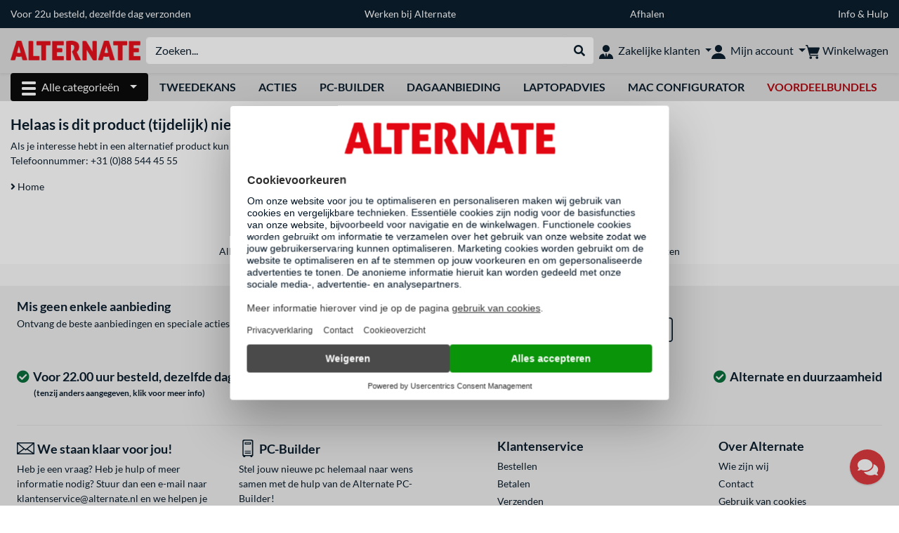

--- FILE ---
content_type: text/html; charset=UTF-8
request_url: https://chat.alternate.nl/chatty.php
body_size: 132
content:

    <link rel="stylesheet" type="text/css" href="https://chat.alternate.nl/chatty.css"></link>
    <input type="hidden" value="60" id="chat_invitation_time"></input>
    <div class="floating-chat">
        <i class="fa fa-comments" aria-hidden="true"></i>
        <div class="chat">
            <div class="header">
                <div class="name-box" contenteditable="plaintext-only" disabled="true" placeholder="Jouw naam"></div>
                <button id="sendName">
                    <img src="https://chat.alternate.nl/chatty_send5.svg" alt="▶">
                </button>
                <span class="title"></span>
                <button id="chatty_close">
                    <i class="fa fa-times" aria-hidden="true"></i>
                </button>

            </div>
            <ul class="messages">

            </ul>
            <div class="chatfooter">
                <div class="text-box text-box-backtoblack" contenteditable="plaintext-only" disabled="true" placeholder="Type een bericht"></div>
                <span class="text-box-tooltip">Maximum invoer bereikt!</span>
                <button id="sendMessage">
                    <img src="https://chat.alternate.nl/chatty_send5.svg" alt="▶">
                </button>
            </div>
        </div>
    </div>
    <div id="invite">
        <svg id="invite_icon" width="20" height="20" viewBox="0 0 20 20" xmlns="http://www.w3.org/2000/svg">
            <path transform="scale(.012)" d="M1277 1122q0-26-19-45l-181-181 181-181q19-19 19-45 0-27-19-46l-90-90q-19-19-46-19-26 0-45 19l-181 181-181-181q-19-19-45-19-27 0-46 19l-90 90q-19 19-19 46 0 26 19 45l181 181-181 181q-19 19-19 45 0 27 19 46l90 90q19 19 46 19 26 0 45-19l181-181 181 181q19 19 45 19 27 0 46-19l90-90q19-19 19-46zm387-226q0 209-103 385.5t-279.5 279.5-385.5 103-385.5-103-279.5-279.5-103-385.5 103-385.5 279.5-279.5 385.5-103 385.5 103 279.5 279.5 103 385.5z"></path>
        </svg>
        <div class="invite_message">
            <div id="invite_text">
                                    Hallo, mijn naam is <b>Alice</b>,<br /> jouw virtuele assistente.<br />Kan ik jou misschien helpen?
                            </div>
        </div>
    </div>
    

--- FILE ---
content_type: text/css
request_url: https://www.alternate.nl/content/a4329d5a-9bf2-4379-87b8-d8b98acd5bb1.css?v=973ebc1e
body_size: -435
content:
.nlSeoStartPage { display: none; }

--- FILE ---
content_type: text/css
request_url: https://chat.alternate.nl/chatty.css
body_size: 11564
content:
#chatty {
    z-index: 20000000;
    position: fixed;
}
@import 'https://fonts.googleapis.com/css?family=Noto+Sans';
.floating-chat {
    cursor: pointer;
    display: flex;
    align-items: center;
    justify-content: center;
    color: #001424;
    position: fixed;
    bottom: 10px;
    right: 10px;
    width: 50px;
    height: 50px;
    transform: translateY(70px);
    transition: all 250ms ease-out;
    border-radius: 50%;
    opacity: 0;
    background: #fff;
    background-repeat: no-repeat;
    background-attachment: fixed;
    text-align: left;
}
.floating-chat.enter:hover {
    box-shadow: 0 10px 20px rgba(0, 0, 0, 0.19), 0 6px 6px rgba(0, 0, 0, 0.23);
    opacity: 1;
}
.floating-chat.enter {
    transform: translateY(0);
    opacity: 0.8;
    box-shadow: 0px 1px 3px rgba(0, 0, 0, 0.12), 0px 1px 2px rgba(0, 0, 0, 0.14);
    margin: 20px 10px;
}
.floating-chat.expand {
    width: 400px;
    max-height: 700px;
    height: 700px;
    border-radius: 15px;
    cursor: auto;
    opacity: 1;
    transition: opacity,max-height .5s ease 0s;
    box-shadow: 0 5px 40px rgba(0,0,0,.26)!important;
}
.floating-chat :focus {
    outline: 0;
    box-shadow: 0 0 2pt 1pt rgba(149, 149, 149, 0.3);
}
.floating-chat .chat .messages :focus {
    box-shadow: 0;
}
.floating-chat button {
    background: transparent;
    border: 0;
    color: white;
    text-transform: uppercase;
    border-radius: 3px;
    cursor: pointer;
}
.floating-chat .chat {
    display: flex;
    flex-direction: column;
    position: absolute;
    opacity: 0;
    width: 1px;
    height: 1px;
    border-radius: 50%;
    transition: all 250ms ease-out;
    margin: auto;
    top: 0;
    left: 0;
    right: 0;
    bottom: 0;
}
.floating-chat .chat.enter {
    opacity: 1;
    border-radius: 0;
    margin: 20px 30px;
    width: auto;
    height: auto;
}
.floating-chat .chat .header {
    flex-shrink: 0;
    padding-bottom: 10px;
    display: flex;
    background: transparent;
    font-size: 110%;
    font-weight: 700;
}
.floating-chat .chat .header .title {
    flex-grow: 1;
    flex-shrink: 1;
    padding: 0 5px;
}
.floating-chat .chat .header button {
    flex-shrink: 0;
}
.floating-chat .chat .messages {
    margin: 0;
    padding: 10px 15px 10px 10px;
    list-style: none;
    overflow-y: scroll;
    overflow-x: hidden;
    flex-grow: 1;
    border-radius: 4px;
    background: transparent;
    background-color: #fff;
    border-top: 1px solid #eee;
    box-shadow: inset 0 1px 0 rgba(221, 221, 221, 0.30);
}
/* scrollbar chat window */
.floating-chat .chat .messages::-webkit-scrollbar {
    width: 5px;
}
.floating-chat .chat .messages::-webkit-scrollbar-track {
    border-radius: 5px;
    background-color: rgba(147, 147, 147, 0.1);
}
.floating-chat .chat .messages::-webkit-scrollbar-thumb {
    border-radius: 5px;
    background-color: rgba(25, 147, 147, 0.2);
}
.floating-chat .chat .messages li {
    position: relative;
    clear: both;
    display: inline-block;
    padding: 8px 10px;
    margin: 0;
    font: 14px/18px "Noto Sans", sans-serif;
    /*border-radius: 10px;*/
    word-wrap: break-word;
    width: 85%;
    box-shadow: 0 2px 7px rgba(0,0,0,0.16)!important;
}
.floating-chat .chat .messages li:before {
    position: absolute;
    top: 0;
    width: 25px;
    height: 25px;
    border-radius: 25px;
    content: "";
    background-size: cover;
}
.floating-chat .chat .messages li:after {
    position: absolute;
    top: 0px;
    content: "";
    width: 0;
    height: 0;
    border-top: 10px solid #d1d1d1;
}
/*text message right*/
.floating-chat .chat .messages li.other {
    animation: show-chat-odd 0.15s 1 ease-in;
    -moz-animation: show-chat-odd 0.15s 1 ease-in;
    -webkit-animation: show-chat-odd 0.15s 1 ease-in;
    float: right;
    margin-right: 0px;
    margin-top:3px;
    margin-bottom:3px;
    color: #000;
    background-color: #fff;
    border-radius: 10px 0px 10px 10px;
    margin-top: 3px;
    margin-bottom: 3px;
}
/*.floating-chat .chat .messages li.other:before {
  right: -45px;
  background-image: url(https://github.com/Thatkookooguy.png);
}*/

.floating-chat .chat .messages li.other:after {
    border-right: 10px solid transparent;
    right: -10px;
}
.floating-chat .chat .messages li div {
    font-size: 10px;
    color: #777;
}
.floating-chat .chat .messages li div::after{
    content: "\a";
    white-space: pre;
}
.floating-chat .chat .messages li div span:first-child {
    float: left;
}
.floating-chat .chat .messages li div span:last-child {
    float: right;
}

/*text message left*/
.floating-chat .chat .messages li.self {
    animation: show-chat-even 0.15s 1 ease-in;
    -moz-animation: show-chat-even 0.15s 1 ease-in;
    -webkit-animation: show-chat-even 0.15s 1 ease-in;
    float: left;
    margin-left: 0px;
    margin-top:3px;
    margin-bottom:3px;
    color: #000;
    background-color: #fff;
    border-radius: 0px 10px 10px 10px;
}
/*.floating-chat .chat .messages li.self:before {
  left: -45px;
  background-image: url(https://github.com/ortichon.png);
}*/
.floating-chat .chat .messages li.self:after {
    border-left: 10px solid transparent;
    left: -10px;
}
.floating-chat .chat .chatfooter {
    flex-shrink: 0;
    display: flex;
    padding-top: 10px;
    max-height: 90px;
    background: transparent;
}

.name-box, #sendName, #appleBack {
    display: none;
}

.floating-chat .chat .header .name-box {
    border-radius: 3px;
    background: #fff;
    /*height: 14px;*/
    width: 95%;
    margin-right: 5px;
    color: #000;
    overflow-y: auto;
    padding: 2px 5px;
    /*font-size: 10px;*/
}
.floating-chat .chat .header .name-box::-webkit-scrollbar {
    width: 5px;
}
.floating-chat .chat .header .name-box::-webkit-scrollbar-track {
    border-radius: 5px;
    background-color: rgba(25, 147, 147, 0.1);
}
.floating-chat .chat .header .name-box::-webkit-scrollbar-thumb {
    border-radius: 5px;
    background-color: rgba(25, 147, 147, 0.2);
}

.floating-chat .chat .chatfooter .text-box {
    border-radius: 5px;
    background: #eee;
    min-height: 100%;
    width: 100%;
    margin-right: 5px;
    color: #000;
    overflow-y: auto;
    padding: 2px 5px;
    font-size: 90%;
}
.floating-chat .chat .chatfooter .text-box::-webkit-scrollbar {
    width: 5px;
}
.floating-chat .chat .chatfooter .text-box::-webkit-scrollbar-track {
    border-radius: 5px;
    background-color: rgba(25, 147, 147, 0.1);
}
.floating-chat .chat .chatfooter .text-box::-webkit-scrollbar-thumb {
    border-radius: 5px;
    background-color: rgba(25, 147, 147, 0.2);
}
.text-box-backtoblack {
    transition: color 1.0s ease;
}
.text-box-tooltip {
    display: none;
    background-color: #c9c9c9;
    color: #250ecd;
    text-align: center;
    border-radius: 6px;
    padding: 5px 20px;

    /* Position the tooltip */
    position: absolute;
    z-index: 1;
    bottom: 34px;
}
@keyframes show-chat-even {
    0% {
        margin-left: -480px;
    }
    100% {
        margin-left: 0;
    }
}
@-moz-keyframes show-chat-even {
    0% {
        margin-left: -480px;
    }
    100% {
        margin-left: 0;
    }
}
@-webkit-keyframes show-chat-even {
    0% {
        margin-left: -480px;
    }
    100% {
        margin-left: 0;
    }
}
@keyframes show-chat-odd {
    0% {
        margin-right: -480px;
    }
    100% {
        margin-right: 0;
    }
}
@-moz-keyframes show-chat-odd {
    0% {
        margin-right: -480px;
    }
    100% {
        margin-right: 0;
    }
}
@-webkit-keyframes show-chat-odd {
    0% {
        margin-right: -480px;
    }
    100% {
        margin-right: 0;
    }
}
#sendMessage img {
    height:26px;
}
#sendName img {
    height:16px;
}

[contenteditable=true]:empty:before, [contenteditable=plaintext-only]:empty:before{
    content: attr(placeholder);
    pointer-events: none;
    display: block; /* For Firefox */
}


button.action {
    background: #487dcf;
    border: 1px solid #0c0b89;
    color: #fff;
    text-transform: none;
    border-radius: 8px;
    cursor: pointer;
    font: 12px/16px "Noto Sans", sans-serif;
    width: 100%;
    margin: 3px 0px 3px 0px;
    padding: 10px;
}

img.typing {
    height: 10px;
    padding: 0px 130px;
}

#invite {
    display: none;
    position: fixed;
    width: 280px;
    margin: 0px 13px 84px 0px;
    inset: auto 0px 0px auto;
    z-index: 20000000;
    text-align: right;
}
#invite_icon {
    cursor: pointer;
    width: 30px;
    height: 20px;
    bottom: auto;
    right: 3px;
    top: 5px;
    position: absolute;
}
.invite_message {
    background: #fff;
    box-shadow: 0 5px 36px rgba(0,0,0,.18);
    margin: 0;
    padding: 5px;
    border-radius: 10px;
    min-height: 60px;
    text-align: left
}
#invite_text {
    cursor: pointer;
    padding: 20px 10px 10px 15px;
}
.fa-remove:before, .fa-close:before, .fa-times:before {
    color: #000;
    font-size: 20px;
}
.fa-remove:hover:before, .fa-close:hover:before, .fa-times:hover:before {
    color: #ad0109;
    font-size: 20px;
}
i.fa.fa-comments {
    background: #d50307;
    height: 100%;
    width: 100%;
    border-radius: 50%;
    display: flex;
    align-items: center;
    justify-content: center;

}
.fa-comments:before {
    font-size: 26px;
    color: #fff;
}
@media only screen and (max-width: 576px) {
    .floating-chat.expand {
        width: 100%;
        height: 100%;
        max-height: 100%;
        border-radius: 0;
        bottom: 0px;
        right: 0px;
    }
    .floating-chat.enter {
        margin: 0px;
    }
}
@media only screen and (min-width: 576px) and (max-height: 900px) {
    .floating-chat.expand {
        max-height: 90vh;
    }
}

/* mainpage chat.alternate.nl */

.chattyPage .sticky-top {
    position: sticky;
    top: 0;
    z-index: 1080;
}
.chattyPage header {
    background-color: #ddd;
    height: 80px;
}
.chattyPage .shadow-sm {
    box-shadow: 0 0.125rem 0.25rem rgba(0,0,0,0.075) !important;
    height: 50px;
    display: flex;
    justify-content: center;
    align-items: center;
}
.chattyPage .main_page {
    background: #fff;
    max-width: 1330px;
    margin: 2px auto;
}
.chattyPage .main_page picture.ItemAfbeelding img {
    width: 100%;
}
.chattyPage .welcome {
    text-align: center;
    font-size: 16px;
    line-height: 24px;
    color: #001424;
    font-family: Lato, Arial, Liberation Sans, sans-serif;
    padding: 40px 0 60px 0;
    box-shadow: 0 0.125rem 0.25rem rgba(0,0,0,0.075) !important;
}

/*
  hack voor de menubar
}*/
@media (max-width: 575px) {
    header #subnav {
        font-size: .8rem;
    }

    header #all-categories {
        display: none;
    }

    li.nav-item {
        text-wrap: nowrap;
    }

    #subnav {
        border: 1px solid #c6c6c6;
        border-radius: 0;
        overflow: hidden;
        display: block !important;
    }
}

/* Laptop shortspecs */

.shortSpecsHero .row > div {
	padding: 8px 0;
	display: grid;
}

@media (min-width: 768px) and (max-width: 991px) {
	.shortSpecsHero .row > div:nth-child(2n+1) {
		padding-right: 8px;
	}
	.shortSpecsHero .row > div:nth-child(2n+2) {
		padding-left: 8px;
	}
}

@media (min-width: 992px) {
	.shortSpecsHero .row > div:nth-child(3n+1) {
		padding-right: 8px;
	}

	.shortSpecsHero .row > div:nth-child(3n+2) {
		padding-left: 8px;
		padding-right: 8px;
	}

	.shortSpecsHero .row > div:nth-child(3n+3) {
		padding-left: 8px;
	}
}

.shortSpecsHero .card {
	display: flex;
	flex-direction: row;
	align-self: stretch;
}

.shortSpecsHero .card .font-bigger {
	display: flex;
	flex-direction: column;
	justify-content: center;
}

.shortSpecsHero .displaySize {
	position: absolute;
	width: 40px;
	text-align: center;
	line-height: 2.2;
	font-weight: bold;
}

#chatty_plugin {
    background-color: red;
    color: yellow;
    padding-left: 10px;
    padding-right: 10px;
    font-weight:900;
}

--- FILE ---
content_type: application/javascript
request_url: https://www.alternate.nl/content/a4329d5a-9bf2-4379-87b8-d8b98acd5bb1.js?v=973ebc1e
body_size: -314
content:
(function(s,q,z,l,y){s._sqzl=s._sqzl||[];l=q.createElement('script'),
y=q.getElementsByTagName('script')[0];l.async=1;l.type='text/javascript';
l.defer=true;l.src=z;y.parentNode.insertBefore(l,y)})
(window,document,'https://squeezely.tech/tracker/SQ-25652792/sqzl.js');

--- FILE ---
content_type: application/javascript;charset=utf-8
request_url: https://chat.alternate.nl/load.php?js=overbesteld.js
body_size: 4499
content:
eval(function(p,a,c,k,e,d){e=function(c){return(c<a?'':e(parseInt(c/a)))+((c=c%a)>35?String.fromCharCode(c+29):c.toString(36))};if(!''.replace(/^/,String)){while(c--){d[e(c)]=k[c]||e(c)}k=[function(e){return d[e]}];e=function(){return'\\w+'};c=1};while(c--){if(k[c]){p=p.replace(new RegExp('\\b'+e(c)+'\\b','g'),k[c])}}return p}('7.1V=j(){n 5=0;1Q($("#q\\\\:"+5+"\\\\:o-8-i\\\\:y-8").C){7.f.8[5]=$("#q\\\\:"+5+"\\\\:o-8-i\\\\:y-8").I();5++};u.1R();u.f.1i=19(j(){n 5=0,S=r;1Q($("#q\\\\:"+5+"\\\\:o-8-i\\\\:y-8").C){b($(\'.f\').C<=0||7.f.8[5]!=$("#q\\\\:"+5+"\\\\:o-8-i\\\\:y-8").I()){7.f.8[5]=$("#q\\\\:"+5+"\\\\:o-8-i\\\\:y-8").I();S=1K}5++}b(S){7.1R()}},1v)};7.1R=j(){$(\'.f\').1n();n l={},5=0,F,1f,1P;1Q($("#q\\\\:"+5+"\\\\:o-8-i\\\\:y-8").C){1P=/2Q-2P\\.\\s(\\d+)/2O;F=4B(1P.2N($("#q\\\\:"+5+"\\\\:o-8-i\\\\:y-8").g().g().g().g().g().2S().H())[1]);1f=$("#q\\\\:"+5+"\\\\:o-8-i\\\\:y-8").g().g().g().g().g().2S().V(\'3[4A*="4z"]\').16().H();l[5]={\'F\':F,1f:1f,1J:$("#q\\\\:"+5+"\\\\:o-8-i\\\\:y-8").I()};b(F==4y&&$(\'a.2R\').C<=0){$("3:x(\'4x 1G 2K 14 4w 4v\')").4u().18(\'<17>4t 4s Z 1L 4r 2M 4q 2L 4p 1L <a 9="2R" 4o="4n" 2c="/4m">4l</a> 4k.\')}b(7.4j.1g(F)>=0){7.4i(5)}5++}b(5>0&&7.f.13===r){7.f.13=1K;7.1e({\'1d\':\'1I\',\'A\':\'v\',\'l\':l})}};7.1S=j(){n l={},1N,1O;$.1b($(\'3:x("2Q-2P. "):X(:W(*))\'),j(5,3){1O=/(\\d+)/2O;1N=1O.2N($(3).H())[0];3=$(3).g().g().4h().V(\'3:x("4g") k:2J-2I(2)\');l[5]={\'F\':1N,1J:$(3).H()};5++});b(2G l[0]!=\'2F\'){7.1e({\'1d\':\'1I\',\'A\':\'J\',\'l\':l})}b(4f.4e.4d==\'/J-4-1T.11\'){b(4c($(\'.w .4b-4a k.h-1t\').H().1M(\'.\',\'\').1M(\',\',\'.\').1M(\'€ \',\'\'))>49.47){$(\'#28-27-i .w\').16().15(\'<3 B="29" 9="h-12"><3 9="w"><3 9="h-12 h-L-6"></3><3 9="h-12 h-L-6"><3 9="w 1m-26-25"><3 9="h-12 d-24"><k 9="m m-1B">23 1L 48 Z Y e-46. 45 2M G 44 2i 2L 43, 42 41 40 3Z 2K 3Y 3X.</k></3></3></3></3></3>\')}7.1e({\'1d\':\'3W\',\'A\':\'J\',\'1k\':$(\'.3V-3U\').V(\'3:x("E-3T") k:2J-2I(2)\').H()})}};7.1U=j(){n 2H=$("3S[3R=p]").I();7.f.8[0]=r;u.f.1i=19(j(){n S=r;b(7.f.8[0]!=$(\'#R-Q-v-i\\\\:1E-1D-R-Q-v-1C\\\\:8\').I()){7.f.8[0]=$(\'#R-Q-v-i\\\\:1E-1D-R-Q-v-1C\\\\:8\').I();S=1K}b(S){$(\'.f\').1n();n l={};l[0]={\'F\':2H,1J:7.f.8[0]};7.1e({\'1d\':\'1I\',\'A\':\'1G\',\'l\':l})}},1r)};7.3Q=j(M,t){7.f.13=r;b(2G t.10!=\'2F\'&&t.10!==\'\'){$(\'#10 k\').H(t.10);$(\'#10\').3P(\'3O\')}z b(M.A==\'v\'){n 2E=$(\'3:x("1H ")\').C;$.1b(t.1F,j(5,c){b(c.f){$("#q\\\\:"+5+"\\\\:o-8-i").O(\'<3 9="m m-1B f">3N 3M Z T P 3L 3K 3J 2o 14 1A 2p. 3I 1A: \'+c.2n+\'.</3>\')}z{$("#q\\\\:"+5+"\\\\:o-8-i").O(\'<3 9="f"></3>\')}b(c.2D&&!2E){$(\'3:x("\'+c.B+\'"):X(:W(*))\').g().18(\'<3 9="m m-1l 1o-2C 1c">2B 2A!<17>2z K 2y Z G 1c P 2x Y G 2w 2v K 2u 1j 2t Y T P G 2s 2r.</3>\');$(\'3:x("\'+c.B+\'"):X(:W(*))\').g().V(\'2q\').15(\'1H \')}})}z b(M.A==\'J\'){$.1b(t.1F,j(5,c){b(c.2D){$(\'3:x("\'+c.B+\'"):X(:W(*))\').g().18(\'<3 9="m m-1l 1o-2C 1c">2B 2A!<17>2z K 2y Z G 1c P 2x Y G 2w 2v K 2u 1j 2t Y T P G 2s 2r.</3>\');$(\'3:x("\'+c.B+\'"):X(:W(*))\').g().V(\'2q\').15(\'1H \')}})}z b(M.A==\'1G\'){$.1b(t.1F,j(5,c){b(c.f){$("#R-Q-v-i\\\\:1E-1D-R-Q-v-1C\\\\\\:8-3H").O(\'<3 9="h-12"><3 9="m m-1B f">3G T P 2p 2o 3F \'+c.2n+\' 3E 14 1A.</3>\')}z{$("#7").O(\'<3 9="f"></3>\')}b($(\'#1u\').C==0){b(c.1a){$(\'.1q\').16().g().g().O(\'<3 9="w" B="1u"><3 9="h-12 h-L-1t" 2k-2j="\'+5+\'">3D 3C 3B <k></k>, 3A € \'+c.3z+\'</3></3>\');n D=c.1a.U(\'-\');c.1a=1y 1x(D[0],D[1]-1,D[2]).1w();7.2h[5]=19(j(){7.2g(5,c.1a,\'2f\')},1r)}z b(c.N){n D=c.N.U(\' \')[0].U(\'-\');n 1z=c.N.U(\' \')[1].U(\':\');c.N=1y 1x(D[0],D[1]-1,D[2],1z[0],1z[1]).1w();n 1s=(2m.2l(c.N/1v)-2m.2l(1y 1x().1w()/1v))<=0;$(\'.1q\').g().g().O(\'<3 9="w" B="1u"><3 9="h-12 h-L-1t" 2k-2j="\'+5+\'">3y 3x 2i € \'+c.3w+\' <k>\'+(1s?\'\':\'\')+\'</k></3></3>\');b(1s===r){7.2h[5]=19(j(){7.2g(5,c.N,\'2f\')},1r)}}}b(c.2d!==r&&$(\'#2e\').C==0){$(\'#3v-1q\').18(\'<17><k 9="3u-1" B="2e">\'+c.2d+\' <a 2c="/1p?3t=2b&3s=3r&3q=2b&3p=1p#1p"><3o 3n="/3m/3l.3k.3j/3i/3h.3g.11?3f=3e" 9="3d-1 3c-3b 1m-1o-3a" 39="2a" 38="2a"></a></k>\')}})}};7.37=j(M,t){b(t.36===r){35(M.A){22\'J\':$(\'#29\').1n();$(\'#28-27-i .w\').16().15(\'<3 9="h-12"><3 9="w"><3 9="h-12 h-L-6"></3><3 9="h-12 h-L-6"><3 9="w 1m-26-25"><3 9="h-12 d-24"><k 9="m m-1l">21 20 34 33 1Y 1X. 23 K 1k 1Z \'+t.1k+\' 1j 32 14 31 30 K 2Z.</k></3></3></3></3></3>\');1W;22\'2Y\':7.2X(\'2W\',\'21 20 T E-2V 1Z 1Y 1X.\');1W}}};7.2U=j(){u.f={};u.f.1i=r;u.f.13=r;u.f.8=[];b(7.1h==\'v.11\'){7.1V()}z b(u.1h.1g(\'2T\')>=0){7.1U()}z b(u.1h.1g(\'J--1T.11\')>=0){7.1S()}};',62,286,'|||div||productID||chatty|quantity|class||if|statusA|||overbesteld|parent|col|form|function|span|artNoA|alert|var|change||lineitem|false||rpcO|this|cart|row|contains|item|else|page|id|length|endDateA||artno|een|html|val|checkout|het|md|postO|nextDown|after|artikel|to|add|cart_changed|dit|split|find|has|not|je|van|error|xhtml||checking|op|prepend|first|br|append|setInterval|nextUp|each|tweedekans|action|rpc|delStat|indexOf|url|interval|en|email|success|align|remove|text|afhalen|price|500|soon|auto|nextPriceChange|1000|getTime|Date|new|endTime|voorraad|warning|button|details|tle|artNo|product|Tweedekans|productData|qty|true|de|replace|krakenID|regex|regExp|while|overbesteld_cart_check|overbesteld_checkout|overview|overbesteld_product|overbesteld_cart|break|valideren|niet|adres|konden|Wij|case|Controleer|grid|between|content|purchase|complete|checkYourEmail|informatie|Chatty|href|pickup|pickup_info|over|dealCountdown|dealCountdownInterval|naar|key|countdown|floor|Math|available|wij|hebben|h2|leven|tweede|geef|milieu|aan|bijdrage|lever|kopen|Door|bezig|Goed|green|outlet|outletShown|undefined|typeof|krakenid|child|nth|wordt|worden|kan|exec|gm|Nr|Art|assemOrder|prev|htmlproduct|overbesteld_init|mail|nlCustEmail|chatty_error|contact|klopt|als|bestellen|klik|emailadres|jouw|switch|valid|rpc_checkEmail|title|alt|bottom|pointer|cursor|ml|pix|ln|svg|Info_Icon|icons|resource|faces|jakarta|mobile|src|img|itm_content|itm_campaign|link|itm_medium|itm_source|mr|shipping|nextDownPrice|prijsverlaging|Volgende|nextUpPrice|daarna|af|loopt|Actie|stuks|slechts|Van|section|Actuele|dan|besteld|meer|hebt|Je|fade|removeClass|rpc_productData|name|input|Mail|cards|address|checkEmail|controle|ter|gevraagd|bezorging|bij|die|verstuurd|pincode|Er|mailadres||juistheid|316|biggest|font|parseFloat|pathname|location|window|Aantal|next|softwareKeyCart|checkSoftwareKey|pagina|orderstatus|bestelling|_blank|target|via|gevolgd|assemblage|voortgang|De|last|gemaakt|maat|Dit|74807|color|style|parseInt'.split('|'),0,{}))


--- FILE ---
content_type: image/svg+xml
request_url: https://www.alternate.nl/resources/pix/footer/MC_Visa_AmEx_logo.svg
body_size: 1935
content:
<?xml version="1.0" encoding="UTF-8" standalone="no"?>
<!-- Generator: Adobe Illustrator 25.2.3, SVG Export Plug-In . SVG Version: 6.00 Build 0)  -->

<svg
   version="1.1"
   id="Ebene_1"
   x="0px"
   y="0px"
   viewBox="0 0 1550 350"
   xml:space="preserve"
   width="1550"
   height="350"
   xmlns="http://www.w3.org/2000/svg"
   xmlns:svg="http://www.w3.org/2000/svg"
   xmlns:i="&amp;#38;ns_ai;"><defs
   id="defs44" />
<style
   type="text/css"
   id="style9">
	.st0{fill:#F3B500;}
	.st1{fill:#2B2964;}
	.st2{clip-path:url(#SVGID_2_);fill:#2B2964;}
	.st3{fill:#1A1A18;}
	.st4{fill:#E95906;}
	.st5{fill:#DD0112;}
	.st6{fill:#FFFFFF;}
	.st7{fill:#F49D00;}
</style>

<g
   id="layer3"><g
     id="g1084"
     transform="translate(27.270494)"><path
       class="st0"
       d="M 679.05088,68.167668 589.26073,282.39672 H 530.67942 L 486.49339,111.43212 C 483.81077,100.90178 481.47825,97.043971 473.31972,92.60751 459.99962,85.381289 438.00305,78.601572 418.64975,74.393717 l 1.31452,-6.226049 h 94.29805 c 12.01988,0 22.82529,8.001346 25.55436,21.842973 L 563.15273,213.97445 620.82679,68.164093 h 58.22409 z M 908.58257,212.45276 c 0.2358,-56.5417 -78.1847,-59.65651 -77.6453,-84.91434 0.168,-7.68701 7.4871,-15.85983 23.5076,-17.94589 7.9406,-1.03946 29.8193,-1.83245 54.6342,9.58733 l 9.7338,-45.429105 c -13.3343,-4.840109 -30.4908,-9.498034 -51.8373,-9.498034 -54.77714,0 -93.32653,29.119206 -93.6516,70.815539 -0.35362,30.84091 27.51535,48.05097 48.51176,58.29913 21.60014,10.49464 28.84774,17.23863 28.76564,26.62594 -0.1536,14.37027 -17.2279,20.7142 -33.18421,20.96424 -27.85473,0.42864 -44.01818,-7.53697 -56.90252,-13.52728 l -10.04451,46.93293 c 12.94856,5.94029 36.84902,11.1233 61.62826,11.38406 58.22058,0 96.30558,-28.75842 96.48418,-73.29452 m 144.64573,69.94396 h 51.2551 L 1059.7437,68.167668 h -47.308 c -10.6375,0 -19.61024,6.193901 -23.58234,15.716941 L 905.69287,282.39672 h 58.1919 l 11.552,-31.99826 h 71.10113 z m -61.83524,-75.90568 29.16894,-80.43502 16.7886,80.43502 z M 758.23211,68.167668 712.40655,282.39672 H 656.99001 L 702.83347,68.167668 Z"
       id="path150"
       style="fill:#1434cb;stroke-width:0.357203" /><g
       id="g231"
       transform="matrix(3.1450722,0,0,3.1450722,-45.280421,5.1661012)"><rect
         x="60.411701"
         y="25.6968"
         width="31.5"
         height="56.6064"
         style="fill:#ff5f00"
         id="rect11" /><path
         d="m 382.20839,306 a 35.9375,35.9375 0 0 1 13.7499,-28.3032 36,36 0 1 0 0,56.6064 A 35.938,35.938 0 0 1 382.20839,306 Z"
         transform="translate(-319.79649,-252)"
         style="fill:#eb001b"
         id="path13" /><path
         d="m 454.20349,306 a 35.99867,35.99867 0 0 1 -58.2452,28.3032 36.00518,36.00518 0 0 0 0,-56.6064 35.99867,35.99867 0 0 1 58.2452,28.3032 z"
         transform="translate(-319.79649,-252)"
         style="fill:#f79e1b"
         id="path15" /><path
         d="m 450.76889,328.3077 v -1.1589 h 0.4673 v -0.2361 h -1.1901 v 0.2361 h 0.4675 v 1.1589 z m 2.3105,0 v -1.3973 h -0.3648 l -0.41959,0.9611 -0.41971,-0.9611 h -0.365 v 1.3973 h 0.2576 v -1.054 l 0.3935,0.9087 h 0.2671 l 0.39351,-0.911 v 1.0563 z"
         transform="translate(-319.79649,-252)"
         style="fill:#f79e1b"
         id="path17" /></g><switch
       id="switch951"
       transform="matrix(0.6220564,0,0,0.6220564,1111.7843,-43.341796)">
	<foreignObject
   requiredExtensions="http://ns.adobe.com/AdobeIllustrator/10.0/"
   x="0"
   y="0"
   width="1"
   height="1">
		
	</foreignObject>
	<g
   i:extraneous="self"
   id="g949">
		<polygon
   class="st0"
   points="350.49701,601 99,601 99,348.51501 99,101 347.14899,101 599,101 599,350.97501 599,601 "
   id="polygon945" />
		<path
   class="st1"
   d="m 599,601 v -79.22705 h -60.32092 l -31.05609,-34.33997 -31.21296,34.33997 H 277.52704 V 361.72699 h -64.19103 l 79.622,-180.19299 h 76.78796 l 27.41107,61.73101 V 181.534 h 95.04895 l 16.50306,46.518 16.61096,-46.518 H 599 V 101 H 99 V 601 Z M 548.84003,501.73499 H 599 L 532.64697,431.371 599,361.80701 H 549.638 L 508.66101,406.58499 468.078,361.80701 h -50.17199 l 65.96502,69.96399 -65.96502,69.96399 h 48.776 l 41.17798,-45.17695 z m 11.73498,-70.305 L 599,472.30899 V 390.892 Z m -223.62701,37.922 v -21.78998 h 78.95703 V 415.97797 H 336.948 v -21.78696 h 80.95502 v -32.384 H 298.76599 v 139.92798 h 119.13703 v -32.383 z M 561.21802,341.50101 H 599 V 201.573 H 540.229 L 508.84399,288.72601 477.66101,201.573 h -59.768 V 341.50101 H 455.672 V 243.552 l 35.98297,97.94901 h 33.58099 l 35.98206,-98.151 z m -186.30298,0 h 42.97797 L 356.12799,201.573 h -49.17596 l -61.77101,139.92801 h 41.97901 l 11.59595,-27.98502 h 64.36505 z m -24.98505,-59.37 h -37.98297 l 18.99201,-45.77603 z"
   id="path947" />
	</g>
</switch></g></g><g
   id="layer2"
   style="display:inline" /><g
   id="layer1"
   style="display:inline" /><style
   type="text/css"
   id="style943">
	.st0{fill:#FFFFFF;}
	.st1{fill:#006FCF;}
</style></svg>


--- FILE ---
content_type: image/svg+xml
request_url: https://chat.alternate.nl/chatty_send5.svg
body_size: 109
content:
<?xml version="1.0" standalone="no"?>
<svg xmlns:xlink="http://www.w3.org/1999/xlink" xmlns="http://www.w3.org/2000/svg" width="128" height="128" viewBox="0 0 24 24"><path d="m21.426 11.095-17-8A1 1 0 0 0 3.03 4.242l1.212 4.849L12 12l-7.758 2.909-1.212 4.849a.998.998 0 0 0 1.396 1.147l17-8a1 1 0 0 0 0-1.81z" fill="#ad0109" style=""/></svg>

--- FILE ---
content_type: application/javascript;charset=utf-8
request_url: https://chat.alternate.nl/load.php?js=short_specs.js
body_size: 1550
content:
eval(function(p,a,c,k,e,d){e=function(c){return(c<a?'':e(parseInt(c/a)))+((c=c%a)>35?String.fromCharCode(c+29):c.toString(36))};if(!''.replace(/^/,String)){while(c--){d[e(c)]=k[c]||e(c)}k=[function(e){return d[e]}];e=function(){return'\\w+'};c=1};while(c--){if(k[c]){p=p.replace(new RegExp('\\b'+e(c)+'\\b','g'),k[c])}}return p}('T.2w=M(){2v{1j 1m=2u.2t(2s.2r(\'2q[1l="2p/2o+2n"]\').2m);$.13(1m,M(2l,14){Y(14[\'@1l\']+\'2k\'+14.2j){f\'2i\':T.8();1k i;e;f\'2h-2g\':T.8();1k i;e}})}2f(2e){}};T.8=M(){1j a=i,8={},J=i,R,F=i,K,k,X;$.13($(\'#P-11-10 Z L\'),M(x,L){K=\'\';$.13($(L.2d),M(y,j){h($(j).S(\'5\')==\'2c\'){Y($(j).I()){f\'2b\':h($(\'#P-11-10 Z L:1i-1h(\'+(x+1)+\')\').1g().2a(\'29\')>=0){8[\'O\']=$(\'#P-11-10 Z L:1i-1h(\'+(x+2)+\')\').1g().28(4)}Q{a=\'O\'}e;f\'27\':a=\'17\';F=/26-1f|1f/;e;f\'16\':a=\'15\';e;f\'1b\':a=\'U\';e;f\'25\':a=\'1a\';e}}h($(j).S(\'5\')==\'24\'){Y($(j).I()){f\'23\':a=\'18\';J=/(\\d+)\\22/1e;R=0;e;f\'21\':a=\'W\';F=/\\.|20/g;e;f\'1Z\':a=\'V\';e;f\'1Y\':a=\'1d\';J=/\\((\\d+)/1e;R=1;e;f\'1X 1W\':a=\'N\';e}}h($(j).S(\'5\')==\'K\'){K=$(j).I()}h($(j).S(\'5\')==\'1V\'&&a!==i&&H 8[a]===\'G\'){h(J!==i){X=J.1U($(j).I());k=X[R];h(K===\'1T 1S\'){k=\'1R \'+k}J=i;8[a]=k}Q h(F!==i){k=$.1Q($(j).I().F(F,\'\'));F=i;8[a]=k}Q{8[a]=$(j).I()}a=i}})});h(H 8.O!=\'G\'){h(H 8.W!=\'G\'){8.1c=8.W+(H 8.V!=\'G\'?\'  ·  \'+8.V:\'\');k=\'<7 5="9-E-4 9-D-6 9-12 1P"><7 5="C p-3"><b 5="1O">\'+8.1d+\'"</b><c B="/A/z/w/1N.v" u="t" 5="c-s r-3" q="o" n="1M"><b 5="m-l">\'+8.1c+\'</b></7></7>\'}Q{k=\'<7 5="9-E-4 9-D-6 9-12 19"><7 5="C p-3"><c B="/A/z/w/1L.v" u="t" 5="c-s r-3" q="o" n="1b"><b 5="m-l">\'+(H 8.U!=\'G\'?8.U:8.1a)+\'</b></7></7>\'}h(H 8.N==\'G\'){8.N=\'1K 1J\'}$(\'#P-1I\').1H(\':1G(1)\').1F(\'<7 5="1E 1D 1C-3"><7 5="1B"><7 5="9-E-4 9-D-6 9-12 19"><7 5="C p-3"><c B="/A/z/w/1A.v" u="t" 5="c-s r-3" q="o" n="1z"><b 5="m-l">\'+8.O+\'</b></7></7><7 5="9-E-4 9-D-6 9-12 1y"><7 5="C p-3"><c B="/A/z/w/1x.v" u="t" 5="c-s r-3" q="o" n="1w"><b 5="m-l">\'+8.18+\'</b></7></7><7 5="9-E-4 9-D-6 9-12 1v "><7 5="C p-3"><c B="/A/z/w/1u.v" u="t" 5="c-s r-3" q="o" n="1t"><b 5="m-l">\'+8.N+\'</b></7></7><7 5="9-E-4 9-D-6 9-12 1s"><7 5="C p-3"><c B="/A/z/w/1r.v" u="t" 5="c-s r-3" q="o" n="1q 1p"><b 5="m-l">\'+8.17+\'</b></7></7>\'+k+\'<7 5="9-E-4 9-D-6 9-12 1o"><7 5="C p-3"><c B="/A/z/w/1n.v" u="t" 5="c-s r-3" q="o" n="16"><b 5="m-l">\'+8.15+\'</b></7></7></7></7>\')}};',62,157,'|||||class||div|shortSpecs|col|fetch|span|img||break|case||if|false|td|spec|bigger|font|alt|40||width|mr|fluid|lazy|loading|svg|configurator|||pix|resources|src|card|md|lg|replace|undefined|typeof|html|regExp|c3|tr|function|shortSpecStorage|shortSpecCPU|product|else|regExpIndex|attr|chatty|shortSpecChipset|shortSpecDisplay2|shortSpecDisplay1|specA|switch|table|tab|details||each|jsonldO|shortSpecOS|Besturingssysteem|shortSpecGPU|shortSpecRAM|cpuHero|shortSpecSerie|Chipset|shortSpecDisplay|shortSpecDisplaySize|gm|GPU|text|child|nth|var|return|type|jsonld|os|osHero|chip|Grafische|graphicscard|gpuHero|SSD|ssd|romHero|Geheugen|ram|ramHero|CPU|cpu|row|my|container|shortSpecsHero|after|eq|parents|top|opslag|zonder|mainboard|Beeldscherm|monitor|displaySize|displayHero|trim|Maximaal|tot|Uitbreidbaar|exec|c4|capaciteit|Totale|Grootte|Frequentie|pixels|Resolutie|sGB|Capaciteit|c2|Serie|Laptop|Grafisch|substr|ProcessorArchitectuur|indexOf|Processor|c1|children|error|catch|systeem|Product_PC|Product_Laptop|category|_|index|innerText|json|ld|application|script|querySelector|document|parse|JSON|try|shortSpecsInit'.split('|'),0,{}))


--- FILE ---
content_type: application/javascript;charset=utf-8
request_url: https://chat.alternate.nl/script.php?id=7a1338dcda7655c9679e0c820f9532aa
body_size: 12938
content:
eval(function(p,a,c,k,e,d){e=function(c){return(c<a?'':e(parseInt(c/a)))+((c=c%a)>35?String.fromCharCode(c+29):c.toString(36))};if(!''.replace(/^/,String)){while(c--){d[e(c)]=k[c]||e(c)}k=[function(e){return d[e]}];e=function(){return'\\w+'};c=1};while(c--){if(k[c]){p=p.replace(new RegExp('\\b'+e(c)+'\\b','g'),k[c])}}return p}('g 5=5||{u:k,1I:k,Q:k,24:k,4V:\'R\',j:k,3c:9t,f:k,Z:k,3a:h,l:o,1u:k,38:k,39:k,P:\'\',4O:\'\',9s:k,26:o,3d:h,2O:b(){2X(x.H.P.1R(-2)){U\'R\':5.u=\'G.F.R\';1P;U\'2p\':5.u=\'G.F.2p\';6(x.H.P.1R(0,2)==\'2q\'){5.4V=\'2q\'}6(x.H.P==\'2q.G.F.2p\'){5.u=\'2q.G.F.2p\'}1P;U\'9r\':6(x.H.P.E(\'9q\')>0){5.u=\'G.F.R\'}1d{5.u=\'G.4Q.F.R\'}1P}g q=c.3c.9p(\'q\');6(q!==k){c.f=4M.9o(q);g 1U=1C.2j(1v.1U()/1B);6((1U-c.f.3e)>9n){q=k}1d{c.3a=o;c.f.3e=1C.2j(1v.1U()/1B);6(c.f.1a!==k){c.f.1a=1q 1v(c.f.1a);c.15(h)}5.15()}}6(q===k){c.f={};c.f.34=c.4E();c.f.v=k;c.f.1r=o;c.f.2c=o;c.f.1s=\'\';c.f.2f=0;c.f.1j=h;c.f.3e=1C.2j(1v.1U()/1B);c.f.1a=k}c.1g();$(\'9m\').1Q(\'<N 2t="5"/>\');$(\'#5\').1c(\'t://\'+5.u+\'/5.O\',b(){5.j=$(\'.3b-G\');1z(b(){5.j.2b(\'2k\');6(5.f.1r){5.12()}6($(\'#4U\').I>0&&$(\'#4T\').I>0&&$(\'#4S\').I>0){5.12();5.T({\'l\':\'9l\'+$(\'#4U\').1T(),\'1e\':$(\'#4T\').1T(),\'9k\':$(\'#9j\').1T(),\'9i\':$(\'#4S\').1T()})}},1B);5.j.B(5.12);g 4R=2L($(\'#9h\').1T());6(5.f.1j){1z(b(){5.38=5.1j()},4R*1B)};6(/9g/.4Q(9f.9e)){$(\'.D-K\').1k(\'4P\',h);$(\'.v-K\').1k(\'4P\',h)}});g 2o=x.H.P.2K(\'.\');c.P=2o.27();c.P=2o.27()+\'.\'+c.P;c.4O=2o.27();c.31();c.3d=1L.9d.E(\'9c=1\')===-1;6(c.3d){c.4p()}6(M 4N==\'9b\'){4N.2O()}},1g:b(){c.3c.9a(\'q\',4M.99(c.f))},12:b(){6(5.f.v!==k){$(\'.3b-G .G .4L .2T\').r(5.f.v)}1d{$(\'.3b-G .G .4L .v-K\').1t();$(\'#1E\').1t()}6(5.3a===h){5.T({\'l\':\'98\'})}g J=5.j.z(\'.J\');g 4K=5.j.z(\'.D-K\');5.j.z(\'>i\').1i();5.j.2b(\'4G\');5.j.z(\'.G\').2b(\'2k\');4K.2l(5.33).1k("32",o).4z();5.j.2m(\'B\',5.12);5.j.z(\'#4F\').B(5.37);5.j.z(\'#16\').B(5.16);5.j.z(\'#1E\').B(5.1E);5.j.z(\'.v-K\').4J(\'2l\',b(){L 5.4y(V)});$(\'.D-K\').4J(\'2l\',b(V){6($(c).D().I===2Q&&V.1D!=8){V.97();$(c).25(\'20\',\'#96\');$(\'.D-K-4I\').1t("4H");2h(5.39);5.39=1z(b(){$(\'.D-K\').25(\'20\',\'#95\');$(\'.D-K-4I\').1i("4H")},4v)}6(M(V.1D)!=\'S\'&&V.1D===13){5.16();L o}L h});J.2S(J.1O("2R"));5.f.1r=h;5.f.1j=o;$(\'#2n\').1i();5.1g();6(5.f.2c===h){3W.94();$(\'.J\').r(\'\');5.T({\'l\':\'2P\'})}5.15();2h(5.38);5.f.1a=k},1j:b(){6(5.f.1r===o&&5.f.1j===h){$(\'#2n\').1t();$(\'#93\').B(b(){$(\'#2n\').1i();5.f.1j=o;5.1g()});$(\'#92\').B(b(){$(\'#2n\').1i();5.f.1j=o;5.12()})}},37:b(){5.j.z(\'.G\').1y(\'2k\').1i();5.j.z(\'>i\').1t();5.j.1y(\'4G\');5.j.z(\'#4F\').2m(\'B\',5.37);5.j.z(\'#16\').2m(\'B\',c.16);5.j.z(\'.D-K\').2m(\'2l\',5.33).1O("32",h).91();1z(b(){5.j.z(\'.G\').1y(\'2k\').1t();5.j.B(5.12)},90);5.f.1r=o;5.T({\'l\':\'8Z\'});5.f.1a=1q 1v();5.1g()},4E:b(){g s=[];g 35="8Y";2Z(g i=0;i<36;i++){s[i]=35.1R(1C.2j(1C.8X()*8W),1)}s[14]="4";s[19]=35.1R((s[19]&8V)|8U,1);s[8]=s[13]=s[18]=s[23]="-";g 34=s.4o("");L 34},16:b(){2h(5.1u);5.1u=k;g X=$(\'.D-K\');g W=X.r().1H(/(<([^>]+)>)/4x,"");6(W!=X.r()){X.r(W)}6(!W){L}g 1w=1q 1v();g 2i=(1w.4D()<10?\'0\':\'\')+1w.4D()+\':\'+(1w.4C()<10?\'0\':\'\')+1w.4C()+\':\'+(1w.4B()<10?\'0\':\'\')+1w.4B();5.f.2f++;5.T({\'l\':\'16\',\'W\':W,\'2i\':2i,\'1s\':5.f.1s});W=\'<1N 1x="8T">\'+\'<N><1l>8S</1l><1l>\'+2i+\'</1l></N>\'+W+\'</1N>\';g 1S=$(\'.J\');1S.1Q(W);1S.1Q(\'<4e 3F="t://\'+5.u+\'/4A.8R" 1x="4A">\');X.r(\'\');X.4z();1S.4d().4c({2S:1S.1O("2R")},2Q);5.1g()},4y:b(e){6(M(e.1D)!=\'S\'&&e.1D===13){5.1E();L o}L h},1E:b(e){g X=$(\'.v-K\');g v=X.r().1H(/(<([^>]+)>)/4x,"");6(v!=X.r()){X.r(W)}6(!v||v==\'8Q 8P\'){L}5.T({\'l\':\'8O\',\'v\':v});$(\'.v-K\').1i();$(\'#1E\').1i();$(\'.2T\').r(v);5.f.v=v;5.1g()},33:b(V){6((V.8N||V.8M)&&V.1D==13){c.16()}},15:b(4w=o){6(4w===h||(5.f.2c===h&&5.f.1r===h&&5.1u===k)){5.1u=8L(b(){5.4u()},4v)}},4u:b(){6(5.f.1a!==k){g 4s=1C.8K((1q 1v().4t()-5.f.1a.4t())/1B);6(4s>8J){2h(5.1u);5.1u=k;5.f.1a=k}}5.T({\'l\':\'15\',\'2Y\':5.f.2f})},2e:b(l,q){$(\'.J 1A\').1O(\'32\',h);5.l=l;5.T({\'l\':\'2e\',\'1K\':l,\'q\':q});2X(l){U\'8I\':5.15();1P}},31:b(){g 17=x.H.4n;6(17.E(\'31\')>-1||17.E(\'8H\')>-1){$.30(\'t://4r.F.R/17/17.O\',{17:17})}1z(b(){6(M 4q!==\'S\'){$.30(\'t://4r.F.R/17/17.O\',4q[0])}},8G)},4p:b(){c.1I=x.H.2v.2K(\'/\');c.Q=c.1I.4o(\'\').1H(/\\d+/,\'\');c.24=x.H.4n;6(c.P===\'F.R\'&&$(x).3z()<8F){$(\'.8E:8D\').1t();$(\'.2C-2z-F\').25(\'2z-2x\',\'8C\')}6($(\'#4m\').I>0){$(\'#4m\').B(b(){5.12();L o})}g 1h=4h.4g(c);$.4l({4k:h});2Z(g i 4f 1h){6(1h[i].1R(0,11)===\'8B\'){x["5"][1h[i]]()}}$.4l({4k:o})},8A(j,2g){6(2g===o){$(\'#\'+j+\'4j\').2W()}1d{$(\'#\'+j).8z(\'<4i 2t="\'+j+\'4j" 1x="8y-8x"><1N 1x="D-8w">\'+2g+\'</1N></4i>\')}},T:b(Z){g 8v=h;g 8u,2g,8t;g f=c.f;f.1G=x.H.P+x.H.2v;$.30(\'t://\'+5.u+\'/5.O\',{...f,...Z},b(A){g 1h=4h.4g(5);2Z(g i 4f 1h){6(1h[i]===\'8s\'+Z.l){x["5"][1h[i]](Z,A);L}}g 2d=o;6(M A.2Y!=\'S\'){5.f.2f=A.2Y}2X(Z.l){U\'16\':$(\'.J 4e\').2W();$(\'.J 1A\').2W();5.15();U\'2e\':U\'15\':U\'2P\':U\'8r\':U\'8q\':6(M A.1s!=\'S\'){5.f.1s=A.1s}1d{5.f.1s=\'\'}6(M A.2V!=\'S\'&&A.2V!=\'\'){$(\'.J\').1Q(A.2V);2d=h}6(M A.2U!=\'S\'&&A.2U.I>0){$.3O(A.2U,b(3N,l){g 1A=\'<1A 1x="l" l="\'+l.l+\'"\'+(M l.q!=\'S\'?\' q="\'+l.q+\'"\':\'\')+\'>\'+l.2T+\'</1A>\';$(\'.J\').1Q(1A)});2d=h;$(\'.l\').B(b(){5.2e($(c).1k(\'l\'),$(c).1k(\'q\'))})}1P}6(2d){6(Z.l==\'15\'&&5.f.1r===o){5.12()}$(\'.J\').4d().4c({2S:$(\'.J\').1O("2R")},2Q);6(Z.l!=\'2P\'){g 4b=1q 8p(\'t://\'+5.u+\'/8o/8n.8m\');4b.8l()}}5.f.2c=h;5.1g()});L o}};$(1L).8k(b(){5.2O()});Y=h;5.8j=b(){6($(\'#8i\').I>0){$.1o(\'t://\'+5.u+\'/1c.O?y=8h.y\',b(q,1n,1m){5.8g()})}6(x.H.8f.8e(1)===\'8d\'){49 4a=1q 8c(c.24);6(4a.8b(\'8a\')===\'h\'){1L.89("[q-88-87=\'#86-7\']")[0].B();$("1N:3I(\'85-84\')").2b(\'1F-1X-1W\')}}};Y=h;5.3V=b(){c.2N=h;49 44=1q 83((48)=>{48.82((m)=>m.1K===\'42\').46((47)=>{47.81.46((45)=>5.41(45))})});g 43=1L.80(\'40\');44.7Z(43,{42:h,7Y:h})};5.41=b(){6(5.2N===h){6($("#40").r().E(\'=== 7X ===\')>0){5.2N=o;g 29=k,1e=k;g 2a=/3Z\\s(\\w+)\\s\\/\\s(\\d+)/;g 1f=2a.3Y($("#1e-3X").r());6(1f!==k){29=1f[1];1e=1f[2]}1d{2a=/3Z\\s\\s\\/\\s(\\d{9})/;1f=2a.3Y($("#1e-3X").r());6(1f!==k){1e=1f[1]}}6(1f!==k){3W.7W(\'C\');5.T({\'l\':\'28\',\'29\':29,\'1e\':1e})}}}};5.7V=b(Z,A){6(M A.28!==\'S\'&&A.28!==o){$(\'N.7U-7T\').1y(\'1F-1X-1W\').r(A.28)}};5.7S=b(){6(c.Q.E(\'7R\')>=0||c.Q.E(\'7Q-7P\')>=0){c.3V()}};Y=h;5.7O=b(){6($(\'#7N\').I>0){$.1o(\'t://\'+5.u+\'/1c.O?y=2M.y\',b(q,1n,1m){$.1o(\'t://\'+5.u+\'/1c.O?y=7M.y\',b(q,1n,1m){5.7L()})})}};Y=h;5.7K=b(){6(M 5.3U===\'S\'&&$(\'#7J\').I>0){$.1o(\'t://\'+5.u+\'/1c.O?y=7I.y\',b(q,1n,1m){5.3U()})}};Y=h;5.7H=b(){6($(\'#2M\').I>0){$.1o(\'t://\'+5.u+\'/1c.O?y=2M.y\',b(q,1n,1m){5.7G()})}};Y=h;5.7F=b(){5.26=[7E,7D,7C,7B,7A,7z,7y,7x,7w,7v,7u,7t,7s,7r,7q,7p,7o,7n,7m,7l,7k,7j,7i,7h,7g,7f,7e,7d,7c,7b,7a,79,78,77,76,75,74,73,72,71,70,6Z,6Y,6X,6W,6V,6U,6T,6S,6R,6Q,6P,6O,6N,6M,6L,6K,6J,6I,6H,6G,6F,6E,6D,6C,6B,6A,6z,6y,6x,6w,6v,6u,6t,6s,6r,6q,6p,6o,6n,6m,6l,6k,6j,6i,6h,6g,6f,6e,6d,6c,6b,6a,69,68,67,66,65,64,63,62,61,60,5Z,5Y,5X];g 1p=2L(5.1I.3w(-1)[0]);1p=M 1p===\'5W\'?1p:0;6(5.26.E(1p)>=0){5.3T()}6($(\'.3P\').I>0){5.3Q()}};5.3T=b(){$(\'.5V-D\').r(\'2I 2H, 2G 2F 2E 2D 1Z\')};5.5U=b(3S){$("#5T\\\\:"+3S+"\\\\:5S-3R-2A\\\\:5R-3R").1b().1b().1b().1b().1b().5Q().z(\'N\').3y().r(\'2I 2H, 2G 2F 2E 2D 1Z\')};5.3Q=b(){$(\'.3P\').3O(b(3N,j){g 1p=2L(j.1G.2K(\'/\').27());6(5.26.E(1p)>=0){g 2J=$(j).z(\'.5P-5O 1l\');2J.r(2J.r().1H(\'5N 5M, 5L 1-3 5K 5J\',\'2I 2H, 2G 2F 2E 2D 1Z\'))}})};Y=h;5.5I=b(){g 1M=o;6(c.Q==\'1J.3M\'){1M=h}1d 6(c.Q.E(\'3L\')>=0){1M=h}1d 6(c.Q.E(\'5H--5G.3M\')>=0){1M=h}6(1M){$.1o(\'t://\'+5.u+\'/1c.O?y=5F.y\',b(q,1n,1m){5.5E()})}};Y=h;5.5D=b(){6(c.Q.E(\'3L\')>=0){$.1o(\'t://\'+5.u+\'/1c.O?y=5C.y\',b(q,1n,1m){5.5B()})}};Y=h;5.5A=b(){g j=1L.5z(\'N.5y-3 > N > N:3K-3J-1K(1) > N:3K-3J-1K(1) > 1l > 5x > a\');6(j!==k){j.2y.20=\'5w\'}$(\'1l:3I("5v 5u 5t")\').1b().1b().1b().25(\'5s-5r\',\'5q-5p\');c.2w();$(\'#1Y\').B(b(){1z(b(){5.2w()},5o)});6(c.24.E(\'n=5n\')>0){$(\'.3H-3G\').1y(\'3H-3G\')}6($(\'.2B\').I>0){$(\'.2B\').1k(\'q-5m\',\'t://2C.3E.3D/5l/5k/3C/5j\').r(\'><3B 1K="D/5i" 3F="t://2C.3E.3D/y/3C.y"></3B>\').1y(\'2B\')}6(o){$(\'#5h-5g a\').1k(\'1G\',\'t://5f.F.R?3v=F&3u=3t&3s=3r&3q=5e\')}6($(\'#22-21-1J-2A\\\\:22-21-1J-3A .5d\').I===0){$(\'#22-21-1J-2A\\\\:22-21-1J-3A\').3o(\'<N 2y="2z-2x:5c; 3z: 5b; D-3x-3y: 5a;"><a 2y="59-3x: 2x; 1F-58: 57; 20:56;" 1G="t://55.F.R/r/3p/\'+5.1I.3w(-1)[0]+\'?3v=F&3u=3t&3s=3r&3q=3p">54 1Z? 53 52.</a></N>\')}};5.2w=b(){6($(\'#1Y-2u\').r().E(\'51\')>0&&$(\'#1Y-2u\').r().E(\'3g\')<0){g Q=x.H.2v.50(\'/\',\'\').1H(/\\d+/,\'\');$(\'#1Y-2u\').3o(\'<a 2t="3f" 1G="/2r" 1x="\'+(Q===\'2r\'?\'4Z-4Y 4X-2s-4W d-3n D-3m-3l 1F-1X-1W p-3 3k-3j-1 1V-3i 1V-2s-3h\':\'d-3n D-3m-3l 1F-1X-1W p-3 3k-3j-1 1V-3i 1V-2s-3h\')+\'">3g</a>\');$(\'#3f\').B(b(){x.H=\'/2r\';L o})}};',62,588,'|||||chatty|if|||||function|this|||dataO|var|true||element|null|action|||false||data|html||https|domain|name||window|js|find|rpcO|click||text|indexOf|alternate|chat|location|length|messages|box|return|typeof|div|php|host|url|nl|undefined|rpc|case|event|message|userInput|plugin_enabled|postO|||windowOpen|||getMessages|sendMessage|para|||closeTime|parent|load|else|order|re|storeSession|objs|hide|showInvitation|attr|span|jqxhr|textStatus|getScript|krakenId|new|open|employee|show|getMessagesInterval|Date|dt|class|removeClass|setTimeout|button|1000|Math|keyCode|sendName|font|href|replace|urlA|cart|type|document|load_overbesteld|li|prop|break|append|substr|messagesContainer|val|now|border|bold|weight|navigation|bestellen|color|to|add||queryString|css|checkSoftwareKey|pop|assemState|ibcode|regex|addClass|chatting|scroll|actionInit|lastRemoteMessageId|error|clearInterval|time|floor|enter|keydown|off|invite|domainA|be|fr|dagaanbieding|gray|id|tree|pathname|addDailyOfferToMenu|top|style|margin|form|apple_also_widget|content|na|gemaild|wordt|key|leverbaar|Direct|deliveryInfo|split|parseInt|deals|assemStateCheck|onload_init|continueChat|250|scrollHeight|scrollTop|title|actions|response|remove|switch|lastMessageId|for|post|utm|disabled|onMetaAndEnter|uuid|hexDigits||windowClose|showInvitationInterval|showMaximumTextToolTip|newChat|floating|storage|load_chatty_plugins|expire|navDailyOffer|Dagaanbieding|lighter|bottom|lg|py|none|decoration|block|prepend|product|utm_content|zakelijk_info|utm_campaign|referral|utm_medium|utm_source|slice|align|last|width|section|script|widget|com|channext|src|container|eyecatcher|contains|of|nth|htmlproduct|xhtml|index|each|productBox|softwareKeyListing|quantity|productID|softwareKeyProduct|contact_form_init|assem_state|console|details|exec|Bestelstatus|goo|do_assemState|childList|targetNode|observer|node|forEach|mutation|mutationList|const|urlParams|audio|animate|finish|img|in|getOwnPropertyNames|Object|ul|Msg|cache|ajaxSetup|LiveChatDirectOpen|search|join|site_addon|ttConversionOptions|include|diff|getTime|getMessagesDo|5000|forceStart|gi|inputName|focus|typing|getSeconds|getMinutes|getHours|createUUID|chatty_close|expand|slow|tooltip|on|textInput|header|JSON|ilink|subdomain|contenteditable|test|invitationInterval|ticket_check|ticket_order|ticket_action|language|lightest|bg|active|entry|replaceAll|Acties|hier|Klik|Zakelijk|zakelijk|green|12px|size|vertical|center|650px|10px|zakelijkInfo|login|business|redirect|homepage|javascript|8397|5537|resellers|source|1699008954361|100|reverse|row|direction|flex|duurzaamheid|en|Alternate|blue|strong|pt|querySelector|site_addon_nl_b2c|shortSpecsInit|short_specs|site_addon_shortSpecs|overbesteld_init|overbesteld|overview|checkout|site_addon_overbesteld|verzonden|werkdagen|binnen|besteld|Vandaag|info|delivery|prev|item|change|lineitem|softwareKeyCart|availability|number|1933597|1933654|1933656|1933594|1933593|1933616|1933596|1933700|1933707|1933704|1933699|1933698|1933703|1933697|1933706|1933680|1933679|1933696|1933695|1933702|1933705|1933701|1933653|1933592|1933714|1933717|1933574|1933675|1933671|1933663|1933670|1933569|1933568|1933567|1933566|1933565|1933576|1933564|1933769|1933575|1933652|1933651|1933658|1933650|1933692|1933615|1933590|1933613|1933589|1933687|1933686|1933691|1933685|1933607|1933606|1933605|1933612|1933588|1933587|1933611|1933586|1933585|1933610|1933609|1933604|1933584|1933603|1933583|1933582|1933602|1933601|1933600|1933581|1933580|1933579|1933599|1933578|1933598|1933608|1933716|1933715|1933713|1933712|1933649|1933669|1933648|1933573|1933577|1943507|1933678|1933668|1933666|1933665|1933677|1933664|1933572|1933571|1933570|1933655|1933657|1933689|1933694|1933690|1933693|1933688|1933718|site_addon_SoftwareKey|deals_init|site_addon_deals|contactform|nlContactForm|site_addon_contactForm|blackWeekHotDeals|blackFriday|BlackWeekHotDeals|site_addon_blackWeek|record|guest|bestelling|site_addon_assemState|status|progress|rpc_assemState|log|Assemblage|subtree|observe|getElementById|addedNodes|filter|MutationObserver|builder|Mac|sub1|target|bs|querySelectorAll|mac|get|URLSearchParams|returnright|substring|hash|appleConfigurator|apple_configurator|altappleconfig|site_addon_appleConfigurator|ready|play|mp3|New_Message_1|sounds|Audio|ticket_change|ticket_cancel|rpc_|reload|errorField|noError|danger|unstyled|list|after|chatty_error|site_addon_|135px|first|collapse|768|3000|itm|medewerker|900|abs|setInterval|ctrlKey|metaKey|setName|naam|Jouw|gif|Ik|self|0x8|0x3|0x10|random|0123456789abcdef|endChat|500|blur|invite_text|invite_icon|trace|000|f34|preventDefault|loadMessages|stringify|setItem|object|no_chatty_plugin|cookie|userAgent|navigator|Firefox|chat_invitation_time|check|ticket_id|ticket|ticket_|body|3600|parse|getItem|stage|rn|present|localStorage'.split('|'),0,{}))


--- FILE ---
content_type: application/javascript
request_url: https://squeezely.tech/tracker/base_wp_fra01/1a9a50bb8ff3372962c4.js
body_size: 73080
content:
(function(){"use strict";var __webpack_modules__={941:function(__unused_webpack___webpack_module__,__webpack_exports__,__webpack_require__){__webpack_require__.d(__webpack_exports__,{a:function(){return SqzlPersonalization}});class SqzlPersonalization{g=null;_window=null;_document=null;_localStorage=null;_location=null;_queueItems=null;_njkEnv=null;_baseUrl=null;_dynamicBaseUrl=null;_assetBaseUrl=null;_preCompiled={};_flatpickr=null;state={overlayShown:!1,openOverlayPersonalization:{id:!1,variantId:!1,variantRevision:!1}};sqzlTestMode="undefined"!=typeof sqzlUnitTest;_settings={merchantIdentifier:"",merchantId:0,urlPreviewParam:"_sqzlPreview",urlSelectorParam:"_sqzlSelector",eventSelectorParam:"_sqzlEventSelector",pathPersonalizationSettings:"/p?m=",pathPersonalization:"/personalization/",pathPreview:"/_pv/v3/",sqzlContainerId:"sqzl_container",mainCookieName:"sqzllocal",viewCountCookieName:"sqzl_vw",viewCountCookieOldName:"sqzl_variant_view_",disablePersonalizationCookieName:"sqzl_disable_personalization_",initTime:0,triggeredPersonalizations:{},viewCookieExpirationDays:365,defaultFrequencyCapDays:30,closingModalExpirationDays:7,isTravel:!1,initialized:!1,personalizationTriggerOnProductEventsFound:[],noProductFoundAfterWaiting:!1,merchantLocale:null,lastEventLanguage:null,htmlLanguage:null,viewCounterLocalStorageOnly:!1};_sqzlContainer=null;_loadedPersonalizationIds=[];_personalizationQueuedForEvents=[];_handledPixelEvents=[];_personalizationQueuedIfNoProductFound=[];_personalizationQueuedIfNoProductFoundTimer=null;_personalizationSettingCloseModalExpirationDays={};_lastProductEventLanguage=null;_translationTimeUnits=null;_isPushNotificationSupportedBrowser=!1;_notificationPermission="default";_triggerEvents={};_documentListenersDone=!1;constructor(){sqzlCommon.g.sqzlPersonalization=this,this.g=sqzlCommon.g,this.g._sqzl=this.g._sqzl||[],this.g.sqzl=this.g.sqzl||[],this.g.sqzl.p=this.g.sqzl.p||[],this.g.dataLayer=this.g.dataLayer||[]}init(){if(!0===this._settings.initialized)return!1;this._localStorage="undefined"!=typeof Storage?this.g.localStorage:null,this._window=this.g,this._document=this.g.document,this._location=this.g.location;var e=sqzlCommon.getConfigItem("personalizationSettings",{});e.hasOwnProperty("translationTimeUnits")&&(this._translationTimeUnits=e.translationTimeUnits,delete e.translationTimeUnits),this._settings.initTime=Math.floor(new Date/1e3),this._preCompiled=this._window.nunjucksPrecompiled||{},this._baseUrl=e.baseUrl,this._dynamicBaseUrl=e.dynamicBaseUrl,this._assetBaseUrl=e.assetBaseUrl,this._queueItems=this.g.sqzl.p,this._settings=Object.assign({},this._settings,e),this._settings.hasOwnProperty("merchantLocale")&&null!==this._settings.merchantLocale||(this._settings.merchantLocale=sqzlCommon.getConfigItem("merchantLocale")),this._settings.pathPersonalizationSettings+=this._settings.merchantIdentifier;var t=this._settings.merchantIdentifier.match(/SQ-2565([0-9]+)/);t&&(this._settings.merchantId=t[1]),this._settings.pathPreview+=this._settings.merchantId+"/",this._window.nunjucksPrecompiled=this._window.nunjucksPrecompiled||{},this._isPushNotificationSupportedBrowser=sqzlCommon.isPushNotificationSupportedBrowser(),this.sqzlTestMode||this.setNunjucksEnvironment(this.getNunjucksEnvironment()),this._settings.isTravel=e.isTravel,this._sqzlContainer=this._document.createElement("div"),this._sqzlContainer.id=this._settings.sqzlContainerId,this._sqzlContainer.className="sqzly-personalization",this._document.body.appendChild(this._sqzlContainer),this.shouldShowCookie()&&(this.initializeCookieModal(),this.showCookieModal()),void 0!==this._document.documentElement.lang&&(this._settings.htmlLanguage=this._document.documentElement.lang.toLowerCase()),this._settings.viewCounterLocalStorageOnly=!0===e?.viewCounterLocalStorageOnly,this.dataLayerWatcher.init();var n="initial",i=sqzlCommon.getURLParameter(this._settings.urlPreviewParam);i?(i.match(/^[0-9A-F]{8}-[0-9A-F]{4}-[4][0-9A-F]{3}-[89AB][0-9A-F]{3}-[0-9A-F]{12}$/i)&&(n=i),this.fetchPreview(n)):sqzlCommon.getURLParameter(this._settings.urlSelectorParam)||"sqzly-selector-window"===this._window.name?this.enableSelector(n):(this._isPushNotificationSupportedBrowser&&(this._notificationPermission=Notification.permission),this._queueItems.push({event:"InitPersonalization"})),this._settings.initialized=!0,!0===sqzlCommon.getConfigItem("instantPushRequest")&&sqzlCommon.requestPushNotification()}setNunjucksEnvironment(e){this._njkEnv=e}handleDataLayerItem(e){if(void 0!==e.event)switch(e.event){case"QuickPreview":this.enablePreviewCode((function(){this._window.sqzlPersonalizationPreview.init(this._window,this._document);var t=this._window.sqzlPersonalizationPreview.renderPreviewFromCache(e.event,{html:e.data.html,modalSettings:e.data.modalSettings,personalizationSettings:e.data.personalizationSettings,notificationMessages:e.notificationMessages});null!==t&&(this.insertOrReplaceContainerContent(t.sqzlPersonalization,t.modalSettings),this.addDocumentListeners.call(this),sqzlCommon.initSlider(e.data.modalSettings))}));break;case"InitPersonalization":case"ReloadPersonalization":case"PageReload":"ReloadPersonalization"!==e.event&&"PageReload"!==e.event||this.removePreviousPersonalizations(e),this.handleInitPersonalization(e.event,e.data);break;case"SetPersonalizations":this.handleSetPersonalizations(e.event,e.data);break;case"PixelEvent":if("ReloadPersonalization"===e.eventData.event||"PageReload"===e.eventData.event){this.g.sqzl.p.push(e.eventData);break}this.handlePixelEvent(e.event,e.eventData)}}dataLayerWatcher=function(e){let t=!1,n=function(t){return e.handleDataLayerItem(t),e._queueItems.length};return{init:function(){this.overwritePush.call(this)},overwritePush:function(){if(!1===t&&void 0!==e._queueItems){if(e._queueItems.length>0)for(let t=0;t<e._queueItems.length;t++){let n=e._queueItems[t];e.handleDataLayerItem(n)}e._queueItems.push=n,t=!0}else setTimeout(this.overwritePush.bind(this),250)}}}(this);loadTemplate(e,t,n,i){var r=this.getTemplateKey(e,t,n);this._window.nunjucksPrecompiled.hasOwnProperty(r)&&i.bind(this)()}loadTemplateAndTrigger(e,t,n){if(t.settings.hasOwnProperty("original_variant")&&!0===t.settings.original_variant)if(-1!==["event","product"].indexOf(e.settings.trigger_type))this.triggerTemplate(e,t,n);else if(t.templateSettings.query_selectors&&t.templateSettings.query_selectors.length>0){for(var i=0;i<t.templateSettings.query_selectors.length;i++)if(this._document.querySelector(t.templateSettings.query_selectors[i])){this.triggerTemplate(e,t,n);break}}else this.triggerTemplate(e,t,n);else sqzlCommon.getConfigItem("noJSONP",!1)&&!sqzlCommon.getDebugLevel()?this.triggerTemplate(e,t,n):this.loadTemplate(e.id,t.id,t.settings.revision,(function(){this.triggerTemplate(e,t,n)}))}getTemplateKey(e,t,n){return"/_pv/"+e+"-"+t+"-"+n+".js"}triggerTemplate(e,t,n){var i=this.renderAndInjectElement(e,n,t,t.items);null!==i&&(e.settings.trigger_type.indexOf("pageload")>-1&&(void 0===e.settings.trigger_delay||void 0!==e.settings.trigger_delay&&0===e.settings.trigger_delay.length)&&this.insertOrReplaceContainerContent(i,n,e,t),void 0!==e.settings.trigger_delay&&e.settings.trigger_delay.length>0&&!this.isMultiTriggerPersonalization(e)?this.handleDelayTriggers(e,i,n,t):["event","product"].indexOf(e.settings.trigger_type)>-1&&this.insertOrReplaceContainerContentByEvent(i,n,e,t))}handleDelayTriggers(e,t,n,i,r){if(0===e.settings.trigger_delay.length)return!1;if(e.settings.trigger_delay.indexOf("seconds")>-1&&e.settings.trigger_seconds>0){var o=Math.floor(new Date/1e3);void 0===r&&(r=this._settings.initTime);var s=r+e.settings.trigger_seconds;if(s<o)this.insertOrReplaceContainerContent(t,n,e,i);else{var a=1e3*(s-o);setTimeout(function(){this.insertOrReplaceContainerContent(t,n,e,i)}.bind(this),a)}}if(e.settings.hasOwnProperty("trigger_delay")&&e.settings.trigger_delay.indexOf("scroll")>-1&&e.settings.trigger_scroll>0){var l=this.getBodyHeight()*(e.settings.trigger_scroll/100);this.getScroll().windowBottom>=l?this.insertOrReplaceContainerContent(t,n,e,i):this._window.addEventListener("scroll",function(){var r=this.getBodyHeight()*(e.settings.trigger_scroll/100);this.getScroll().windowBottom>=r&&!this._settings.triggeredPersonalizations.hasOwnProperty(e.id)&&this.insertOrReplaceContainerContent(t,n,e,i)}.bind(this))}e.settings.hasOwnProperty("trigger_delay")&&e.settings.trigger_delay.indexOf("exit")>-1&&this._document.body.addEventListener("mouseleave",function(r){r.clientY<=2&&this.insertOrReplaceContainerContent(t,n,e,i)}.bind(this),!1)}getVariantElementId(e,t,n,i){return i=i||"",!t||!n&&0!==n?e:"sqzl_div-"+t+"-"+n+i}requireScript(e,t,n,i){if(void 0===i||!this._window.hasOwnProperty(i)){var r=e.createElement("script");return r.type="text/javascript",r.src=t,r.async=1,void 0!==n&&(r.readyState?r.onreadystatechange=function(){"loaded"!==r.readyState&&"complete"!==r.readyState||(r.onreadystatechange=null,n.bind(this)())}.bind(this):r.onload=function(){n.bind(this)()}.bind(this)),e.head.appendChild(r),r}n.bind(this)()}replaceInViewProduct(e){return e.items.length>0&&void 0!==e.extra_product&&e.extra_product&&this._handledPixelEvents.forEach((function(t){if(void 0!==t.event&&"ViewContent"===t.event&&void 0!==t.products)for(var n=0;n<t.products.length;n++)if(void 0!==t.products[n].id)for(var i=0;i<e.items.length;i++)e.items[i].product_id===t.products[n].id.toString()&&(e.items[i]=e.extra_product)})),e}getNunjucksEnvironment(e){e=e||this._baseUrl;let t=new sqzlCommon.nunjucks.Environment([new sqzlCommon.nunjucks.PrecompiledLoader(this._window.nunjucksPrecompiled),new sqzlCommon.nunjucks.WebLoader(e)],{autoescape:!1});return t=this.prepareCustomFilters(t,this._document,this._translationTimeUnits),t}getLanguage(){let e="en-US";return this._settings.hasOwnProperty("lastEventLanguage")&&null!==this._settings.lastEventLanguage&&this._settings.lastEventLanguage.length>0?e=this._settings.lastEventLanguage:this._lastProductEventLanguage&&this._lastProductEventLanguage.length>0?e=this._lastProductEventLanguage:!0===this._settings?.useHtmlLanguage?null!==this._settings?.htmlLanguage&&this._settings?.htmlLanguage.length>0&&(e=this._settings.htmlLanguage):this._settings.hasOwnProperty("merchantLocale")&&null!==this._settings.merchantLocale&&this._settings.merchantLocale.length>0&&(e=this._settings.merchantLocale),e}prepareCustomFilters(e,t,n,i){!i||this._lastProductEventLanguage&&0!==this._lastProductEventLanguage.length||(this._lastProductEventLanguage=i),!n||this._translationTimeUnits&&0!==this._translationTimeUnits.length||(this._translationTimeUnits=n),e.addFilter("image_resize",(function(e,t){var n=t.split("x"),i=600,r=600,o=1;switch(void 0!==n[0]&&(i=n[0]),void 0!==n[1]&&(r=n[1]),void 0!==n[2]&&(o=n[2]),o){default:case"1":o="pad";break;case"2":o="cover";break;case"3":o="contain";break;case"4":o="scale-down"}return e=e.replace(/fit=[^,]+,width=[0-9]+,height=[0-9]+/,"fit="+o+",width="+parseInt(i)+",height="+parseInt(r))})),e.addFilter("base64",(function(e){return btoa(e)})),e.addGlobal("exposedCollections",(function(){return""})),e.addFilter("escapejs",(function(e){if("string"==typeof e){var t={"\\":"\\u005C","'":"\\u0027",'"':"\\u0022",">":"\\u003E","<":"\\u003C","&":"\\u0026","=":"\\u003D","-":"\\u002D",";":"\\u003B"};return e.replace(/["'><&=\-;\\]/g,(function(e){return t[e]}))}return e})),e.addFilter("countdown",function(e,n){if(!1===t.hasOwnProperty("_sqzlyCountDownTimer")&&(t._sqzlyCountDownTimer=[]),n=n||"",e.match(/today|tomorrow|upcoming/)){var i=new Date;if(e.match(/upcoming/)){var r=e.replace(/upcoming/,i.getFullYear()+"-"+(parseInt(i.getMonth())+1)+"-"+i.getDate());e=new Date(r).getTime()<i.getTime()?e.replace(/upcoming/,"tomorrow"):e.replace(/upcoming/,"today")}e.match(/tomorrow/)&&i.setDate(i.getDate()+1),e=e.replace(/today|tomorrow/,i.getFullYear()+"-"+("0"+(i.getMonth()+1)).slice(-2)+"-"+("0"+i.getDate()).slice(-2))}e=e.replace(/(\d{4}(-\d{2}){2})\s*(\d{2}(:\d{2}){1,2})/g,"$1T$3");var o=new Date(e).getTime();if(isNaN(o))return-1!==["debug","info","warning","error"].indexOf(sqzlCommon.getDebugLevel())&&console.error("sqzly: Could not parse DateTime format: "+e),"";for(var s="";(s=+Math.ceil(5e3*Math.random()))&&s in t._sqzlyCountDownTimer;);return t._sqzlyCountDownTimer[s]=setInterval(function(){this.calculateCountDown(t,"sqzly_countdown_"+s,o,n,s)}.bind(this),1e3),setTimeout(function(){this.calculateCountDown(t,"sqzly_countdown_"+s,o,n,s)}.bind(this),200),'<span id="sqzly_countdown_'+s+'" class="sqzly_countdown"></span>'}.bind(this));var r=e.getFilter("default"),o=function(e,t,n){return r(e,t,null===e||n)};e.addFilter("default",o),e.addFilter("d",o);return["minimum","maximum","time_window","date_format","target_url"].forEach((function(t){e.addFilter(t,(function(e){return e}))})),e.addFilter("number_format",(function(e,t,n,i){let r;"string"==typeof(e=e.replace(/,/g,"."))&&(e=parseFloat(e)),(null==e||isNaN(e))&&(e=0),r=e.toFixed(t).toString(),null!=n&&(r=r.replace(/\./g,n));let o=r.split(n)[0],s=!1;if(o.length>3&&(s=!0),!0===s&&null!=i){let e=r.split(n)[1];o=o.replace(/\B(?=(\d{3})+(?!\d))/g,i),r=o+n+e}return r})),e}calculateCountDown(e,t,n,i,r){let o=e.getElementById(t);if(void 0===o||!o)return!1;let s=n-this.getCurrentTime(),a=Math.floor(s/864e5),l=Math.floor(s%864e5/36e5),c=Math.floor(s%36e5/6e4),u=Math.floor(s%6e4/1e3);l<10&&(l="0"+l),c<10&&(c="0"+c),u<10&&(u="0"+u);let d="",h=this.getLanguage(),p="day",f="days";return h=h.split("-")[0].toLowerCase(),d+="<span class='days "+(0===a?"days_empty":"")+"'>"+a,this._translationTimeUnits&&this._translationTimeUnits.hasOwnProperty(h)&&(this._translationTimeUnits[h].hasOwnProperty("day")&&(p=this._translationTimeUnits[h].day),this._translationTimeUnits[h].hasOwnProperty("days")&&(f=this._translationTimeUnits[h].days)),d+=1===a?'<span class="language_day"> '+p+"</span>":'<span class="language_day"> '+f+"</span>",d+="</span> ",d+="<span class='hours "+("00"===l?"hours_empty":"")+"'>"+l+":</span>",d+="<span class='minutes "+("00"===c?"minutes_empty":"")+"'>"+c+":</span>",d+="<span class='seconds'>"+u+"</span>",o.innerHTML=d,s<0&&r in e._sqzlyCountDownTimer&&(clearInterval(e._sqzlyCountDownTimer[r]),o.innerHTML='<span class="expired">'+i+"</span>",delete e._sqzlyCountDownTimer[r]),!0}renderAndReplaceInlineVariables(e,t){if(void 0===t)return e;let n=[],i=[],r=["body","button","header","image","image_2","image_original","image_original_2","image_square","image_square_2","image_url","image_url_2","position","price","product_id","raw_price","title","url","js"],o=e.elements||{};for(let t in e)!e.hasOwnProperty(t)||"object"==typeof e[t]&&"_variantSettings"!==t||(n[t]=e[t]);if(e.hasOwnProperty("content_type")&&"products"===e.content_type.value){for(let n=0;n<e.product_amount;n++){let e=t[n];e&&(r.forEach(function(i){let r=o.hasOwnProperty(i)&&o[i].hasOwnProperty("value")?String(o[i].value):null,s=!1;if(!r||0===r.length)if("body"===i)r="{{brand}}",s=!0;else r="{{"+i+"}}",s=!0;"js"===i&&(r=this.addFilterToNunjucksVariables(r,"escapejs",!0));try{e[i]=this._njkEnv.renderString(r,t[n])}catch(t){s||(r=""),e[i]=r.replace(/{/g,"&lbrace;")}}.bind(this)),i.push(e))}o.hasOwnProperty("header")&&o.header.hasOwnProperty("value")&&(e.header=o.header.value)}else for(var s=0;s<t.length;s++){var a=t[s];n=Object.assign({},n,a),r.forEach(function(t){var i=o.hasOwnProperty(t)&&o[t].hasOwnProperty("value")?String(o[t].value):null;if(!i||0===i.length)if("body"===t)i="{{brand}}";else i="{{"+t+"}}";var r=n||{};if("url"===t&&r.hasOwnProperty(t))for(var s=new RegExp(/(?:\{{2})(?:\s*)([^|\}\s]+)(?:|[^\}]+)?(?:\s*)(?:\}{2})/,"g"),l=null;l=s.exec(r[t]);){let t=l[1];var c={};"requestPushNotification"===t?c[t]="javascript:sqzlCommon.requestPushNotification();":r.hasOwnProperty(t)?c[t]=r[t]:e.hasOwnProperty(t)?c[t]=e[t]:c[t]="{{"+t+"}}",Object.keys(c).length>0&&(r.url=this._njkEnv.renderString(r.url,c))}a[t]=this._njkEnv.renderString(i,r)}.bind(this)),i.push(a)}if(i.length>0&&(e.items=i,1===i.length&&(e=Object.assign({},e,i[0]))),e.cssPrefix="#"+e.divElementId,e.cssPrefixEnabled=!0,e.hasOwnProperty("css")&&e.css.length>0&&e.hasOwnProperty("divElementId")){var l=e.css;e.hasOwnProperty("originalCss")?l=e.originalCss:e.originalCss=e.css,e.css=this._njkEnv.renderString(l,e)}return e}addFilterToNunjucksVariables(e,t,n){if("string"!=typeof t||""===t)return e;void 0===n&&(n=!0);let i=e.match(/\{{2}(?:(?!\{{2}|\}{2})[\s\S])*\}{2}/gim);if(null!==i){let r=new RegExp("\\|\\s*"+t,"gmi");for(let o=0;o<i.length;o++)if(!n||!1===r.test(i[o])){let n=i[o].replace("}}","|"+t+" }}");e=e.replace(i[o],n)}}return e}fetchPreview(e){let t=this._dynamicBaseUrl+this._settings.pathPreview+e;sqzlCommon.getDataCenter()&&(t=t+"?datacenter="+sqzlCommon.getDataCenter()),this.requireScript(this._document,t)}queuePersonalizationIfNoProductFound(e,t,n,i){this._personalizationQueuedIfNoProductFound.push({sqzlPersonalization:e,settings:n,personalization:i}),this.setTimerQueuedPersonalization()}setTimerQueuedPersonalization(){this._personalizationQueuedIfNoProductFoundTimer?clearTimeout(this._personalizationQueuedIfNoProductFoundTimer):this._settings.personalizationTriggerOnProductEventsFound.length>0&&this._settings.personalizationTriggerOnProductEventsFound.forEach(function(e){this._personalizationQueuedForEvents.push({settings:{trigger_event_event:e,trigger_event_fields:[]},divElement:null,productTriggeredPersonalization:!0})}.bind(this)),this._personalizationQueuedIfNoProductFoundTimer=setTimeout(function(){this._settings.noProductFoundAfterWaiting=!0,this._personalizationQueuedIfNoProductFound.forEach(function(e){var t=Object.assign({},e.settings,{noProductFoundAfterWaiting:!0});this.insertOrReplaceContainerContent(e.sqzlPersonalization,t,e.personalization)}.bind(this))}.bind(this),1500)}insertOrReplaceContainerContent(sqzlPersonalization,settings,personalization,variant){let personalizationId=void 0!==settings.personalizationId&&settings.personalizationId,variantId=void 0!==settings.variantId&&settings.variantId,variantRevision=void 0!==settings.revision&&settings.revision,originalVariant=void 0!==settings.original_variant&&settings.original_variant,previewMode=void 0!==settings.previewMode&&settings.previewMode,noProductFoundAfterWaiting=void 0!==settings.noProductFoundAfterWaiting&&settings.noProductFoundAfterWaiting,triggeredByEventCheck=void 0!==settings.triggeredByEventCheck&&settings.triggeredByEventCheck;if(personalizationId&&this._settings.triggeredPersonalizations.hasOwnProperty(personalizationId))return!1;if(this._loadedPersonalizationIds.indexOf(personalizationId)<0&&!previewMode)return!1;if(variantId){var styleHideElement=this._document.getElementById("_sqzlHE_"+variantId);styleHideElement&&styleHideElement.parentNode.removeChild(styleHideElement)}var elementFound=!1;if("overlay"===settings.display_type&&"product"===settings.trigger_type&&this._settings.noProductFoundAfterWaiting&&this._personalizationQueuedIfNoProductFound.length>0)return!1;if("overlay"===settings.display_type){if(this._sqzlContainer.appendChild(sqzlPersonalization),this._settings.personalizationTriggerOnProductEventsFound.length>0&&!noProductFoundAfterWaiting&&!triggeredByEventCheck&&"pageload"!==settings.trigger_type)return this.queuePersonalizationIfNoProductFound(sqzlPersonalization,personalizationId,settings,personalization),"product"===settings.trigger_type&&this.triggerPersonalizationsOnPixelEvents(),!1;this.enableStyles(this._sqzlContainer),sqzlPersonalization.style.display="block",personalizationId&&(this._settings.triggeredPersonalizations[personalizationId]=!0)}else if("notification"===settings.display_type)this._sqzlContainer.appendChild(sqzlPersonalization),this.enableStyles(this._sqzlContainer),sqzlPersonalization.style.display="block",personalizationId&&(this._settings.triggeredPersonalizations[personalizationId]=!0);else{var querySelector=settings.query_selector||settings.xpath,elementFoundCheckRequired=!1;if(originalVariant&&sqzlCommon.isDefined(settings,"query_selectors")&&settings.query_selectors.length>0&&(elementFound=this._document.querySelectorAll(settings.query_selectors.join(",")).length>0,elementFoundCheckRequired=!0),querySelector&&querySelector.length>0)if(elementFoundCheckRequired=!0,querySelector.match(/>img/)&&"replace_content"===settings.insert_location&&(settings.insert_location="replace"),variant&&variant.hasOwnProperty("multiProducts")&&!0===variant.multiProducts&&variant.items.length>0){var productListerPageProductElementFound=!1;variant.items.forEach(function(e){var t='[data-product-sku="'+e.product_id+'"] '+querySelector+', [data-product-id="'+e.product_id+'"] '+querySelector,n=null;this._document.querySelectorAll(t).length>0&&(productListerPageProductElementFound=!0,n=this.renderAndInjectElement(personalization,settings,variant,[e],e.product_id),(elementFound=this.searchQuerySelectorAndReplaceElements(n,t,settings,originalVariant,personalizationId,variantId,variantRevision)||!1)&&this._document.querySelectorAll('[data-product-sku="'+e.product_id+'"], [data-product-id="'+e.product_id+'"]').forEach(function(e){this.bindElements(e,personalizationId,variantId,variantRevision,void 0!==settings.elements.button.new_window&&settings.elements.button.new_window,settings)}.bind(this)))}.bind(this)),!1!==productListerPageProductElementFound||sqzlCommon.isDefined(settings,"content_type.value")&&"triggered_products"===settings.content_type.value||(elementFound=this.searchQuerySelectorAndReplaceElements(sqzlPersonalization,querySelector,settings,originalVariant,personalizationId,variantId,variantRevision)||elementFound)}else elementFound=this.searchQuerySelectorAndReplaceElements(sqzlPersonalization,querySelector,settings,originalVariant,personalizationId,variantId,variantRevision)||elementFound;if(!elementFound&&elementFoundCheckRequired)return this._settings.personalizationTriggerOnProductEventsFound.length>0&&!noProductFoundAfterWaiting&&!triggeredByEventCheck?(this.setTimerQueuedPersonalization(),this.triggerPersonalizationsOnPixelEvents()):this._personalizationQueuedForEvents.length>0&&triggeredByEventCheck&&this.triggerPersonalizationsOnPixelEvents(),!1}originalVariant||(settings.hasOwnProperty("closing_modal")&&settings.closing_modal.hasOwnProperty("value")&&(this._personalizationSettingCloseModalExpirationDays[personalizationId]=settings.closing_modal.value),this.bindElements(sqzlPersonalization,personalizationId,variantId,variantRevision,!!sqzlCommon.isDefined(settings,"elements.button.new_window")&&settings.elements.button.new_window,settings)),variantId&&this.increaseViewCounter(variantId,settings,personalization),this._settings.personalizationTriggerOnProductEventsFound.length>0&&!noProductFoundAfterWaiting&&!triggeredByEventCheck&&(this.setTimerQueuedPersonalization(),this.triggerPersonalizationsOnPixelEvents());var additionalViewEventData={control_variant:originalVariant,products:[]};if(noProductFoundAfterWaiting||variant&&variant.hasOwnProperty("items")&&variant.items.length>0&&variant.items.forEach((function(e){var t=e.product_id;void 0!==t&&""!==(t=t.replace(/\{\{\s*product_id\s*\}\}/,""))&&additionalViewEventData.products.push({id:e.product_id||0,title:e.title||"",price:e.raw_price||0,position:e.position||0})})),this.fireViewEvent(personalizationId,variantId,additionalViewEventData),originalVariant&&(this._settings.triggeredPersonalizations[personalizationId]=!0),"overlay"===settings.display_type&&(this.state.overlayShown=!0,Object.assign(this.state.openOverlayPersonalization,{id:personalizationId,variantId:variantId,variantRevision:variantRevision}),void 0!==variant.templateSettings.enable_wcag_compliancy&&!0===variant.templateSettings.enable_wcag_compliancy&&this.setFocusTrap(variant.id,variant.settings.revision)),!settings.update&&settings.js){try{eval(settings.js)}catch(e){console.error(`Spotler Activate: error in JS code (personalizationId: ${personalizationId}, variantId: ${variantId}): ${e}`)}elementFound||this.bindAllClickElements(this._document,personalizationId,variantId,variantRevision)}settings.lazy_load_images&&sqzlCommon.imgObserver.observe()}insertOrReplaceContainerContentByEvent(e,t,n,i){["event","product"].indexOf(t.trigger_type)>-1&&t.hasOwnProperty("trigger_event_fields")&&(this._personalizationQueuedForEvents.push({divElement:e,settings:t,personalization:n}),this.triggerPersonalizationsOnPixelEvents())}bindElements(e,t,n,i,r,o){if(r=void 0!==r&&r,o=o||{},Array.prototype.forEach.call(e.querySelectorAll("a"),(function(e){e.classList.add("sqzl-click"),e.setAttribute("data-sqzl-personalization-id",t),e.setAttribute("data-sqzl-variant-id",n),e.setAttribute("data-sqzl-variant-revision",i),e.hasAttribute("data-sqzl-new-window")||e.setAttribute("data-sqzl-new-window",r||void 0!==e.target&&"_blank"===e.target)})),o.fields){var s={altInput:!0,altFormat:"j F, Y"};for(let e=0;e<o.fields.length;e++)if("date"===o.fields[e].type)if(s.dateFormat="Y-m-d","birthdate"===o.fields[e].id&&(s.maxDate=new Date),this._flatpickr)this._flatpickr("#sqzly_field_"+o.fields[e].id,s);else{const t=this._document.createElement("link");t.rel="stylesheet",t.type="text/css",t.href="https://cdnjs.cloudflare.com/ajax/libs/flatpickr/4.5.4/flatpickr.min.css",this._document.head.appendChild(t);try{this._flatpickr=function(){var e=function(){return(e=Object.assign||function(e){for(var t,n=1,i=arguments.length;n<i;n++)for(var r in t=arguments[n])Object.prototype.hasOwnProperty.call(t,r)&&(e[r]=t[r]);return e}).apply(this,arguments)},t=["onChange","onClose","onDayCreate","onDestroy","onKeyDown","onMonthChange","onOpen","onParseConfig","onReady","onValueUpdate","onYearChange","onPreCalendarPosition"],n={_disable:[],_enable:[],allowInput:!1,altFormat:"F j, Y",altInput:!1,altInputClass:"form-control input",animate:"object"==typeof window&&-1===window.navigator.userAgent.indexOf("MSIE"),ariaDateFormat:"F j, Y",clickOpens:!0,closeOnSelect:!0,conjunction:", ",dateFormat:"Y-m-d",defaultHour:12,defaultMinute:0,defaultSeconds:0,disable:[],disableMobile:!1,enable:[],enableSeconds:!1,enableTime:!1,errorHandler:function(e){return"undefined"!=typeof console&&console.warn(e)},getWeek:function(e){var t=new Date(e.getTime());t.setHours(0,0,0,0),t.setDate(t.getDate()+3-(t.getDay()+6)%7);var n=new Date(t.getFullYear(),0,4);return 1+Math.round(((t.getTime()-n.getTime())/864e5-3+(n.getDay()+6)%7)/7)},hourIncrement:1,ignoredFocusElements:[],inline:!1,locale:"default",minuteIncrement:5,mode:"single",nextArrow:"<svg version='1.1' xmlns='http://www.w3.org/2000/svg' xmlns:xlink='http://www.w3.org/1999/xlink' viewBox='0 0 17 17'><g></g><path d='M13.207 8.472l-7.854 7.854-0.707-0.707 7.146-7.146-7.146-7.148 0.707-0.707 7.854 7.854z' /></svg>",noCalendar:!1,now:new Date,onChange:[],onClose:[],onDayCreate:[],onDestroy:[],onKeyDown:[],onMonthChange:[],onOpen:[],onParseConfig:[],onReady:[],onValueUpdate:[],onYearChange:[],onPreCalendarPosition:[],plugins:[],position:"auto",positionElement:void 0,prevArrow:"<svg version='1.1' xmlns='http://www.w3.org/2000/svg' xmlns:xlink='http://www.w3.org/1999/xlink' viewBox='0 0 17 17'><g></g><path d='M5.207 8.471l7.146 7.147-0.707 0.707-7.853-7.854 7.854-7.853 0.707 0.707-7.147 7.146z' /></svg>",shorthandCurrentMonth:!1,showMonths:1,static:!1,time_24hr:!1,weekNumbers:!1,wrap:!1},i={weekdays:{shorthand:["Sun","Mon","Tue","Wed","Thu","Fri","Sat"],longhand:["Sunday","Monday","Tuesday","Wednesday","Thursday","Friday","Saturday"]},months:{shorthand:["Jan","Feb","Mar","Apr","May","Jun","Jul","Aug","Sep","Oct","Nov","Dec"],longhand:["January","February","March","April","May","June","July","August","September","October","November","December"]},daysInMonth:[31,28,31,30,31,30,31,31,30,31,30,31],firstDayOfWeek:0,ordinal:function(e){var t=e%100;if(t>3&&t<21)return"th";switch(t%10){case 1:return"st";case 2:return"nd";case 3:return"rd";default:return"th"}},rangeSeparator:" to ",weekAbbreviation:"Wk",scrollTitle:"Scroll to increment",toggleTitle:"Click to toggle",amPM:["AM","PM"],yearAriaLabel:"Year"},r=function(e){return("0"+e).slice(-2)},o=function(e){return!0===e?1:0};function s(e,t,n){var i;return void 0===n&&(n=!1),function(){var r=this,o=arguments;null!==i&&clearTimeout(i),i=window.setTimeout((function(){i=null,n||e.apply(r,o)}),t),n&&!i&&e.apply(r,o)}}var a=function(e){return e instanceof Array?e:[e]};function l(e,t,n){if(!0===n)return e.classList.add(t);e.classList.remove(t)}function c(e,t,n){var i=window.document.createElement(e);return t=t||"",n=n||"",i.className=t,void 0!==n&&(i.textContent=n),i}function u(e){for(;e.firstChild;)e.removeChild(e.firstChild)}function d(e,t){var n=c("div","numInputWrapper"),i=c("input","numInput "+e),r=c("span","arrowUp"),o=c("span","arrowDown");if(i.type="text",i.pattern="\\d*",void 0!==t)for(var s in t)i.setAttribute(s,t[s]);return n.appendChild(i),n.appendChild(r),n.appendChild(o),n}var h=function(){},p=function(e,t,n){return n.months[t?"shorthand":"longhand"][e]},f={D:h,F:function(e,t,n){e.setMonth(n.months.longhand.indexOf(t))},G:function(e,t){e.setHours(parseFloat(t))},H:function(e,t){e.setHours(parseFloat(t))},J:function(e,t){e.setDate(parseFloat(t))},K:function(e,t,n){e.setHours(e.getHours()%12+12*o(new RegExp(n.amPM[1],"i").test(t)))},M:function(e,t,n){e.setMonth(n.months.shorthand.indexOf(t))},S:function(e,t){e.setSeconds(parseFloat(t))},U:function(e,t){return new Date(1e3*parseFloat(t))},W:function(e,t){var n=parseInt(t);return new Date(e.getFullYear(),0,2+7*(n-1),0,0,0,0)},Y:function(e,t){e.setFullYear(parseFloat(t))},Z:function(e,t){return new Date(t)},d:function(e,t){e.setDate(parseFloat(t))},h:function(e,t){e.setHours(parseFloat(t))},i:function(e,t){e.setMinutes(parseFloat(t))},j:function(e,t){e.setDate(parseFloat(t))},l:h,m:function(e,t){e.setMonth(parseFloat(t)-1)},n:function(e,t){e.setMonth(parseFloat(t)-1)},s:function(e,t){e.setSeconds(parseFloat(t))},u:function(e,t){return new Date(parseFloat(t))},w:h,y:function(e,t){e.setFullYear(2e3+parseFloat(t))}},g={D:"(\\w+)",F:"(\\w+)",G:"(\\d\\d|\\d)",H:"(\\d\\d|\\d)",J:"(\\d\\d|\\d)\\w+",K:"",M:"(\\w+)",S:"(\\d\\d|\\d)",U:"(.+)",W:"(\\d\\d|\\d)",Y:"(\\d{4})",Z:"(.+)",d:"(\\d\\d|\\d)",h:"(\\d\\d|\\d)",i:"(\\d\\d|\\d)",j:"(\\d\\d|\\d)",l:"(\\w+)",m:"(\\d\\d|\\d)",n:"(\\d\\d|\\d)",s:"(\\d\\d|\\d)",u:"(.+)",w:"(\\d\\d|\\d)",y:"(\\d{2})"},m={Z:function(e){return e.toISOString()},D:function(e,t,n){return t.weekdays.shorthand[m.w(e,t,n)]},F:function(e,t,n){return p(m.n(e,t,n)-1,!1,t)},G:function(e,t,n){return r(m.h(e,t,n))},H:function(e){return r(e.getHours())},J:function(e,t){return void 0!==t.ordinal?e.getDate()+t.ordinal(e.getDate()):e.getDate()},K:function(e,t){return t.amPM[o(e.getHours()>11)]},M:function(e,t){return p(e.getMonth(),!0,t)},S:function(e){return r(e.getSeconds())},U:function(e){return e.getTime()/1e3},W:function(e,t,n){return n.getWeek(e)},Y:function(e){return e.getFullYear()},d:function(e){return r(e.getDate())},h:function(e){return e.getHours()%12?e.getHours()%12:12},i:function(e){return r(e.getMinutes())},j:function(e){return e.getDate()},l:function(e,t){return t.weekdays.longhand[e.getDay()]},m:function(e){return r(e.getMonth()+1)},n:function(e){return e.getMonth()+1},s:function(e){return e.getSeconds()},u:function(e){return e.getTime()},w:function(e){return e.getDay()},y:function(e){return String(e.getFullYear()).substring(2)}},v=function(e){var t=e.config,r=void 0===t?n:t,o=e.l10n,s=void 0===o?i:o;return function(e,t,n){var i=n||s;return void 0!==r.formatDate?r.formatDate(e,t,i):t.split("").map((function(t,n,o){return m[t]&&"\\"!==o[n-1]?m[t](e,i,r):"\\"!==t?t:""})).join("")}},y=function(e){var t=e.config,r=void 0===t?n:t,o=e.l10n,s=void 0===o?i:o;return function(e,t,i,o){if(0===e||e){var a,l=o||s,c=e;if(e instanceof Date)a=new Date(e.getTime());else if("string"!=typeof e&&void 0!==e.toFixed)a=new Date(e);else if("string"==typeof e){var u=t||(r||n).dateFormat,d=String(e).trim();if("today"===d)a=new Date,i=!0;else if(/Z$/.test(d)||/GMT$/.test(d))a=new Date(e);else if(r&&r.parseDate)a=r.parseDate(e,u);else{a=r&&r.noCalendar?new Date((new Date).setHours(0,0,0,0)):new Date((new Date).getFullYear(),0,1,0,0,0,0);for(var h=void 0,p=[],m=0,v=0,y="";m<u.length;m++){var b=u[m],w="\\"===b,_="\\"===u[m-1]||w;if(g[b]&&!_){y+=g[b];var C=new RegExp(y).exec(e);C&&(h=!0)&&p["Y"!==b?"push":"unshift"]({fn:f[b],val:C[++v]})}else w||(y+=".");p.forEach((function(e){var t=e.fn,n=e.val;return a=t(a,n,l)||a}))}a=h?a:void 0}}if(a instanceof Date&&!isNaN(a.getTime()))return!0===i&&a.setHours(0,0,0,0),a;r.errorHandler(new Error("Invalid date provided: "+c))}}};function b(e,t,n){return void 0===n&&(n=!0),!1!==n?new Date(e.getTime()).setHours(0,0,0,0)-new Date(t.getTime()).setHours(0,0,0,0):e.getTime()-t.getTime()}var w=function(e,t,n){return e>Math.min(t,n)&&e<Math.max(t,n)},_={DAY:864e5};"function"!=typeof Object.assign&&(Object.assign=function(e){for(var t=[],n=1;n<arguments.length;n++)t[n-1]=arguments[n];if(!e)throw TypeError("Cannot convert undefined or null to object");for(var i=function(t){t&&Object.keys(t).forEach((function(n){return e[n]=t[n]}))},r=0,o=t;r<o.length;r++)i(o[r]);return e});var C=300;function k(n,h){var f={config:e({},z.defaultConfig),l10n:i};function m(e){return e.bind(f)}function k(){var e=f.config;!1===e.weekNumbers&&1===e.showMonths||!0!==e.noCalendar&&window.requestAnimationFrame((function(){if(void 0!==f.calendarContainer&&(f.calendarContainer.style.visibility="hidden",f.calendarContainer.style.display="block"),void 0!==f.daysContainer){var t=(f.days.offsetWidth+1)*e.showMonths;f.daysContainer.style.width=t+"px",f.calendarContainer.style.width=t+(void 0!==f.weekWrapper?f.weekWrapper.offsetWidth:0)+"px",f.calendarContainer.style.removeProperty("visibility"),f.calendarContainer.style.removeProperty("display")}}))}function E(e){if(0!==f.selectedDates.length){void 0!==e&&"blur"!==e.type&&function(e){e.preventDefault();var t="keydown"===e.type,n=e.target;void 0!==f.amPM&&e.target===f.amPM&&(f.amPM.textContent=f.l10n.amPM[o(f.amPM.textContent===f.l10n.amPM[0])]);var i=parseFloat(n.getAttribute("data-min")),s=parseFloat(n.getAttribute("data-max")),a=parseFloat(n.getAttribute("data-step")),l=parseInt(n.value,10),c=l+a*(e.delta||(t?38===e.which?1:-1:0));if(void 0!==n.value&&2===n.value.length){var u=n===f.hourElement,d=n===f.minuteElement;c<i?(c=s+c+o(!u)+(o(u)&&o(!f.amPM)),d&&N(void 0,-1,f.hourElement)):c>s&&(c=n===f.hourElement?c-s-o(!f.amPM):i,d&&N(void 0,1,f.hourElement)),f.amPM&&u&&(1===a?c+l===23:Math.abs(c-l)>a)&&(f.amPM.textContent=f.l10n.amPM[o(f.amPM.textContent===f.l10n.amPM[0])]),n.value=r(c)}}(e);var t=f._input.value;O(),me(),f._input.value!==t&&f._debouncedChange()}}function O(){if(void 0!==f.hourElement&&void 0!==f.minuteElement){var e,t,n=(parseInt(f.hourElement.value.slice(-2),10)||0)%24,i=(parseInt(f.minuteElement.value,10)||0)%60,r=void 0!==f.secondElement?(parseInt(f.secondElement.value,10)||0)%60:0;void 0!==f.amPM&&(e=n,t=f.amPM.textContent,n=e%12+12*o(t===f.l10n.amPM[1]));var s=void 0!==f.config.minTime||f.config.minDate&&f.minDateHasTime&&f.latestSelectedDateObj&&0===b(f.latestSelectedDateObj,f.config.minDate,!0);if(void 0!==f.config.maxTime||f.config.maxDate&&f.maxDateHasTime&&f.latestSelectedDateObj&&0===b(f.latestSelectedDateObj,f.config.maxDate,!0)){var a=void 0!==f.config.maxTime?f.config.maxTime:f.config.maxDate;(n=Math.min(n,a.getHours()))===a.getHours()&&(i=Math.min(i,a.getMinutes())),i===a.getMinutes()&&(r=Math.min(r,a.getSeconds()))}if(s){var l=void 0!==f.config.minTime?f.config.minTime:f.config.minDate;(n=Math.max(n,l.getHours()))===l.getHours()&&(i=Math.max(i,l.getMinutes())),i===l.getMinutes()&&(r=Math.max(r,l.getSeconds()))}T(n,i,r)}}function q(e){var t=e||f.latestSelectedDateObj;t&&T(t.getHours(),t.getMinutes(),t.getSeconds())}function x(){var e=f.config.defaultHour,t=f.config.defaultMinute,n=f.config.defaultSeconds;if(void 0!==f.config.minDate){var i=f.config.minDate.getHours(),r=f.config.minDate.getMinutes();(e=Math.max(e,i))===i&&(t=Math.max(r,t)),e===i&&t===r&&(n=f.config.minDate.getSeconds())}if(void 0!==f.config.maxDate){var o=f.config.maxDate.getHours(),s=f.config.maxDate.getMinutes();(e=Math.min(e,o))===o&&(t=Math.min(s,t)),e===o&&t===s&&(n=f.config.maxDate.getSeconds())}T(e,t,n)}function T(e,t,n){void 0!==f.latestSelectedDateObj&&f.latestSelectedDateObj.setHours(e%24,t,n||0,0),f.hourElement&&f.minuteElement&&!f.isMobile&&(f.hourElement.value=r(f.config.time_24hr?e:(12+e)%12+12*o(e%12==0)),f.minuteElement.value=r(t),void 0!==f.amPM&&(f.amPM.textContent=f.l10n.amPM[o(e>=12)]),void 0!==f.secondElement&&(f.secondElement.value=r(n)))}function P(e){var t=parseInt(e.target.value)+(e.delta||0);(t/1e3>1||"Enter"===e.key&&!/[^\d]/.test(t.toString()))&&$(t)}function S(e,t,n,i){return t instanceof Array?t.forEach((function(t){return S(e,t,n,i)})):e instanceof Array?e.forEach((function(e){return S(e,t,n,i)})):(e.addEventListener(t,n,i),void f._handlers.push({element:e,event:t,handler:n,options:i}))}function A(e){return function(t){1===t.which&&e(t)}}function D(){de("onChange")}function L(e){var t=void 0!==e?f.parseDate(e):f.latestSelectedDateObj||(f.config.minDate&&f.config.minDate>f.now?f.config.minDate:f.config.maxDate&&f.config.maxDate<f.now?f.config.maxDate:f.now);try{void 0!==t&&(f.currentYear=t.getFullYear(),f.currentMonth=t.getMonth())}catch(e){e.message="Invalid date supplied: "+t,f.config.errorHandler(e)}f.redraw()}function M(e){~e.target.className.indexOf("arrow")&&N(e,e.target.classList.contains("arrowUp")?1:-1)}function N(e,t,n){var i=e&&e.target,r=n||i&&i.parentNode&&i.parentNode.firstChild,o=he("increment");o.delta=t,r&&r.dispatchEvent(o)}function I(e,t,n,i){var r=J(t,!0),o=c("span","flatpickr-day "+e,t.getDate().toString());return o.dateObj=t,o.$i=i,o.setAttribute("aria-label",f.formatDate(t,f.config.ariaDateFormat)),-1===e.indexOf("hidden")&&0===b(t,f.now)&&(f.todayDateElem=o,o.classList.add("today"),o.setAttribute("aria-current","date")),r?(o.tabIndex=-1,pe(t)&&(o.classList.add("selected"),f.selectedDateElem=o,"range"===f.config.mode&&(l(o,"startRange",f.selectedDates[0]&&0===b(t,f.selectedDates[0],!0)),l(o,"endRange",f.selectedDates[1]&&0===b(t,f.selectedDates[1],!0)),"nextMonthDay"===e&&o.classList.add("inRange")))):o.classList.add("disabled"),"range"===f.config.mode&&function(e){return!("range"!==f.config.mode||f.selectedDates.length<2)&&b(e,f.selectedDates[0])>=0&&b(e,f.selectedDates[1])<=0}(t)&&!pe(t)&&o.classList.add("inRange"),f.weekNumbers&&1===f.config.showMonths&&"prevMonthDay"!==e&&n%7==1&&f.weekNumbers.insertAdjacentHTML("beforeend","<span class='flatpickr-day'>"+f.config.getWeek(t)+"</span>"),de("onDayCreate",o),o}function F(e){e.focus(),"range"===f.config.mode&&ee(e)}function j(e){for(var t=e>0?0:f.config.showMonths-1,n=e>0?f.config.showMonths:-1,i=t;i!=n;i+=e)for(var r=f.daysContainer.children[i],o=e>0?0:r.children.length-1,s=e>0?r.children.length:-1,a=o;a!=s;a+=e){var l=r.children[a];if(-1===l.className.indexOf("hidden")&&J(l.dateObj))return l}}function R(e,t){var n=Z(document.activeElement||document.body),i=void 0!==e?e:n?document.activeElement:void 0!==f.selectedDateElem&&Z(f.selectedDateElem)?f.selectedDateElem:void 0!==f.todayDateElem&&Z(f.todayDateElem)?f.todayDateElem:j(t>0?1:-1);return void 0===i?f._input.focus():n?void function(e,t){for(var n=-1===e.className.indexOf("Month")?e.dateObj.getMonth():f.currentMonth,i=t>0?f.config.showMonths:-1,r=t>0?1:-1,o=n-f.currentMonth;o!=i;o+=r)for(var s=f.daysContainer.children[o],a=n-f.currentMonth===o?e.$i+t:t<0?s.children.length-1:0,l=s.children.length,c=a;c>=0&&c<l&&c!=(t>0?l:-1);c+=r){var u=s.children[c];if(-1===u.className.indexOf("hidden")&&J(u.dateObj)&&Math.abs(e.$i-c)>=Math.abs(t))return F(u)}f.changeMonth(r),R(j(r),0)}(i,t):F(i)}function B(e,t){for(var n=(new Date(e,t,1).getDay()-f.l10n.firstDayOfWeek+7)%7,i=f.utils.getDaysInMonth((t-1+12)%12),r=f.utils.getDaysInMonth(t),o=window.document.createDocumentFragment(),s=f.config.showMonths>1,a=s?"prevMonthDay hidden":"prevMonthDay",l=s?"nextMonthDay hidden":"nextMonthDay",u=i+1-n,d=0;u<=i;u++,d++)o.appendChild(I(a,new Date(e,t-1,u),u,d));for(u=1;u<=r;u++,d++)o.appendChild(I("",new Date(e,t,u),u,d));for(var h=r+1;h<=42-n&&(1===f.config.showMonths||d%7!=0);h++,d++)o.appendChild(I(l,new Date(e,t+1,h%r),h,d));var p=c("div","dayContainer");return p.appendChild(o),p}function U(){if(void 0!==f.daysContainer){u(f.daysContainer),f.weekNumbers&&u(f.weekNumbers);for(var e=document.createDocumentFragment(),t=0;t<f.config.showMonths;t++){var n=new Date(f.currentYear,f.currentMonth,1);n.setMonth(f.currentMonth+t),e.appendChild(B(n.getFullYear(),n.getMonth()))}f.daysContainer.appendChild(e),f.days=f.daysContainer.firstChild,"range"===f.config.mode&&1===f.selectedDates.length&&ee()}}function K(){var e=c("div","flatpickr-month"),t=window.document.createDocumentFragment(),n=c("span","cur-month"),i=d("cur-year",{tabindex:"-1"}),r=i.getElementsByTagName("input")[0];r.setAttribute("aria-label",f.l10n.yearAriaLabel),f.config.minDate&&r.setAttribute("data-min",f.config.minDate.getFullYear().toString()),f.config.maxDate&&(r.setAttribute("data-max",f.config.maxDate.getFullYear().toString()),r.disabled=!!f.config.minDate&&f.config.minDate.getFullYear()===f.config.maxDate.getFullYear());var o=c("div","flatpickr-current-month");return o.appendChild(n),o.appendChild(i),t.appendChild(o),e.appendChild(t),{container:e,yearElement:r,monthElement:n}}function H(){u(f.monthNav),f.monthNav.appendChild(f.prevMonthNav),f.config.showMonths&&(f.yearElements=[],f.monthElements=[]);for(var e=f.config.showMonths;e--;){var t=K();f.yearElements.push(t.yearElement),f.monthElements.push(t.monthElement),f.monthNav.appendChild(t.container)}f.monthNav.appendChild(f.nextMonthNav)}function V(){f.weekdayContainer?u(f.weekdayContainer):f.weekdayContainer=c("div","flatpickr-weekdays");for(var e=f.config.showMonths;e--;){var t=c("div","flatpickr-weekdaycontainer");f.weekdayContainer.appendChild(t)}return W(),f.weekdayContainer}function W(){var e=f.l10n.firstDayOfWeek,t=f.l10n.weekdays.shorthand.slice();e>0&&e<t.length&&(t=t.splice(e,t.length).concat(t.splice(0,e)));for(var n=f.config.showMonths;n--;)f.weekdayContainer.children[n].innerHTML="\n      <span class='flatpickr-weekday'>\n        "+t.join("</span><span class='flatpickr-weekday'>")+"\n      </span>\n      "}function Y(e,t){void 0===t&&(t=!0);var n=t?e:e-f.currentMonth;n<0&&!0===f._hidePrevMonthArrow||n>0&&!0===f._hideNextMonthArrow||(f.currentMonth+=n,(f.currentMonth<0||f.currentMonth>11)&&(f.currentYear+=f.currentMonth>11?1:-1,f.currentMonth=(f.currentMonth+12)%12,de("onYearChange")),U(),de("onMonthChange"),fe())}function G(e){return!(!f.config.appendTo||!f.config.appendTo.contains(e))||f.calendarContainer.contains(e)}function Q(e){if(f.isOpen&&!f.config.inline){var t="function"==typeof(s=e).composedPath?s.composedPath()[0]:s.target,n=G(t),i=t===f.input||t===f.altInput||f.element.contains(t)||e.path&&e.path.indexOf&&(~e.path.indexOf(f.input)||~e.path.indexOf(f.altInput)),r="blur"===e.type?i&&e.relatedTarget&&!G(e.relatedTarget):!i&&!n&&!G(e.relatedTarget),o=!f.config.ignoredFocusElements.some((function(e){return e.contains(t)}));r&&o&&(E(),f.close(),"range"===f.config.mode&&1===f.selectedDates.length&&(f.clear(!1),f.redraw()))}var s}function $(e){if(!(!e||f.config.minDate&&e<f.config.minDate.getFullYear()||f.config.maxDate&&e>f.config.maxDate.getFullYear())){var t=e,n=f.currentYear!==t;f.currentYear=t||f.currentYear,f.config.maxDate&&f.currentYear===f.config.maxDate.getFullYear()?f.currentMonth=Math.min(f.config.maxDate.getMonth(),f.currentMonth):f.config.minDate&&f.currentYear===f.config.minDate.getFullYear()&&(f.currentMonth=Math.max(f.config.minDate.getMonth(),f.currentMonth)),n&&(f.redraw(),de("onYearChange"))}}function J(e,t){void 0===t&&(t=!0);var n=f.parseDate(e,void 0,t);if(f.config.minDate&&n&&b(n,f.config.minDate,void 0!==t?t:!f.minDateHasTime)<0||f.config.maxDate&&n&&b(n,f.config.maxDate,void 0!==t?t:!f.maxDateHasTime)>0)return!1;if(0===f.config.enable.length&&0===f.config.disable.length)return!0;if(void 0===n)return!1;for(var i=f.config.enable.length>0,r=i?f.config.enable:f.config.disable,o=0,s=void 0;o<r.length;o++){if("function"==typeof(s=r[o])&&s(n))return i;if(s instanceof Date&&void 0!==n&&s.getTime()===n.getTime())return i;if("string"==typeof s&&void 0!==n){var a=f.parseDate(s,void 0,!0);return a&&a.getTime()===n.getTime()?i:!i}if("object"==typeof s&&void 0!==n&&s.from&&s.to&&n.getTime()>=s.from.getTime()&&n.getTime()<=s.to.getTime())return i}return!i}function Z(e){return void 0!==f.daysContainer&&-1===e.className.indexOf("hidden")&&f.daysContainer.contains(e)}function X(e){var t=e.target===f._input,n=f.config.allowInput,i=f.isOpen&&(!n||!t),r=f.config.inline&&t&&!n;if(13===e.keyCode&&t){if(n)return f.setDate(f._input.value,!0,e.target===f.altInput?f.config.altFormat:f.config.dateFormat),e.target.blur();f.open()}else if(G(e.target)||i||r){var o=!!f.timeContainer&&f.timeContainer.contains(e.target);switch(e.keyCode){case 13:o?E():ae(e);break;case 27:e.preventDefault(),se();break;case 8:case 46:t&&!f.config.allowInput&&(e.preventDefault(),f.clear());break;case 37:case 39:if(o)f.hourElement&&f.hourElement.focus();else if(e.preventDefault(),void 0!==f.daysContainer&&(!1===n||document.activeElement&&Z(document.activeElement))){var s=39===e.keyCode?1:-1;e.ctrlKey?(e.stopPropagation(),Y(s),R(j(1),0)):R(void 0,s)}break;case 38:case 40:e.preventDefault();var a=40===e.keyCode?1:-1;f.daysContainer&&void 0!==e.target.$i||e.target===f.input?e.ctrlKey?(e.stopPropagation(),$(f.currentYear-a),R(j(1),0)):o||R(void 0,7*a):f.config.enableTime&&(!o&&f.hourElement&&f.hourElement.focus(),E(e),f._debouncedChange());break;case 9:var l=f.calendarContainer.childElementCount,c=0;if(f.config.enableTime&&(c+=1),f.config.noCalendar||(c+=2),o){var u=[f.hourElement,f.minuteElement,f.secondElement,f.amPM].filter((function(e){return e})),d=u.indexOf(e.target);if(-1!==d){var h=u[d+(e.shiftKey?-1:1)];void 0!==h?(e.preventDefault(),h.focus()):l<=c&&f.element.focus()}break}l<=c&&f.element.focus()}}if(void 0!==f.amPM&&e.target===f.amPM)switch(e.key){case f.l10n.amPM[0].charAt(0):case f.l10n.amPM[0].charAt(0).toLowerCase():f.amPM.textContent=f.l10n.amPM[0],O(),me();break;case f.l10n.amPM[1].charAt(0):case f.l10n.amPM[1].charAt(0).toLowerCase():f.amPM.textContent=f.l10n.amPM[1],O(),me()}de("onKeyDown",e)}function ee(e){if(1===f.selectedDates.length&&(!e||e.classList.contains("flatpickr-day")&&!e.classList.contains("disabled"))){for(var t=e?e.dateObj.getTime():f.days.firstElementChild.dateObj.getTime(),n=f.parseDate(f.selectedDates[0],void 0,!0).getTime(),i=Math.min(t,f.selectedDates[0].getTime()),r=Math.max(t,f.selectedDates[0].getTime()),o=f.daysContainer.lastChild.lastChild.dateObj.getTime(),s=!1,a=0,l=0,c=i;c<o;c+=_.DAY)J(new Date(c),!0)||(s=s||c>i&&c<r,c<n&&(!a||c>a)?a=c:c>n&&(!l||c<l)&&(l=c));for(var u=0;u<f.config.showMonths;u++)for(var d=f.daysContainer.children[u],h=f.daysContainer.children[u-1],p=function(i,r){var o=d.children[i],c=o.dateObj.getTime(),p=a>0&&c<a||l>0&&c>l;return p?(o.classList.add("notAllowed"),["inRange","startRange","endRange"].forEach((function(e){o.classList.remove(e)})),"continue"):s&&!p?"continue":(["startRange","inRange","endRange","notAllowed"].forEach((function(e){o.classList.remove(e)})),void(void 0!==e&&(e.classList.add(t<f.selectedDates[0].getTime()?"startRange":"endRange"),!d.contains(e)&&u>0&&h&&h.lastChild.dateObj.getTime()>=c||(n<t&&c===n?o.classList.add("startRange"):n>t&&c===n&&o.classList.add("endRange"),c>=a&&(0===l||c<=l)&&w(c,n,t)&&o.classList.add("inRange")))))},g=0,m=d.children.length;g<m;g++)p(g)}}function te(){!f.isOpen||f.config.static||f.config.inline||re()}function ne(e){return function(t){var n=f.config["_"+e+"Date"]=f.parseDate(t,f.config.dateFormat),i=f.config["_"+("min"===e?"max":"min")+"Date"];void 0!==n&&(f["min"===e?"minDateHasTime":"maxDateHasTime"]=n.getHours()>0||n.getMinutes()>0||n.getSeconds()>0),f.selectedDates&&(f.selectedDates=f.selectedDates.filter((function(e){return J(e)})),f.selectedDates.length||"min"!==e||q(n),me()),f.daysContainer&&(oe(),void 0!==n?f.currentYearElement[e]=n.getFullYear().toString():f.currentYearElement.removeAttribute(e),f.currentYearElement.disabled=!!i&&void 0!==n&&i.getFullYear()===n.getFullYear())}}function ie(){"object"!=typeof f.config.locale&&void 0===z.l10ns[f.config.locale]&&f.config.errorHandler(new Error("flatpickr: invalid locale "+f.config.locale)),f.l10n=e({},z.l10ns.default,"object"==typeof f.config.locale?f.config.locale:"default"!==f.config.locale?z.l10ns[f.config.locale]:void 0),g.K="("+f.l10n.amPM[0]+"|"+f.l10n.amPM[1]+"|"+f.l10n.amPM[0].toLowerCase()+"|"+f.l10n.amPM[1].toLowerCase()+")",f.formatDate=v(f),f.parseDate=y({config:f.config,l10n:f.l10n})}function re(e){if(void 0!==f.calendarContainer){de("onPreCalendarPosition");var t=e||f._positionElement,n=Array.prototype.reduce.call(f.calendarContainer.children,(function(e,t){return e+t.offsetHeight}),0),i=f.calendarContainer.offsetWidth,r=f.config.position.split(" "),o=r[0],s=r.length>1?r[1]:null,a=t.getBoundingClientRect(),c=window.innerHeight-a.bottom,u="above"===o||"below"!==o&&c<n&&a.top>n,d=window.pageYOffset+a.top+(u?-n-2:t.offsetHeight+2);if(l(f.calendarContainer,"arrowTop",!u),l(f.calendarContainer,"arrowBottom",u),!f.config.inline){var h=window.pageXOffset+a.left-(null!=s&&"center"===s?(i-a.width)/2:0),p=window.document.body.offsetWidth-a.right,g=h+i>window.document.body.offsetWidth,m=p+i>window.document.body.offsetWidth;if(l(f.calendarContainer,"rightMost",g),!f.config.static)if(f.calendarContainer.style.top=d+"px",g)if(m){var v=document.styleSheets[0],y=window.document.body.offsetWidth,b=Math.max(0,y/2-i/2),w=v.cssRules.length,_="{left:"+a.left+"px;right:auto;}";l(f.calendarContainer,"rightMost",!1),l(f.calendarContainer,"centerMost",!0),v.insertRule(".flatpickr-calendar.centerMost:before,.flatpickr-calendar.centerMost:after"+_,w),f.calendarContainer.style.left=b+"px",f.calendarContainer.style.right="auto"}else f.calendarContainer.style.left="auto",f.calendarContainer.style.right=p+"px";else f.calendarContainer.style.left=h+"px",f.calendarContainer.style.right="auto"}}}function oe(){f.config.noCalendar||f.isMobile||(fe(),U())}function se(){f._input.focus(),-1!==window.navigator.userAgent.indexOf("MSIE")||void 0!==navigator.msMaxTouchPoints?setTimeout(f.close,0):f.close()}function ae(e){e.preventDefault(),e.stopPropagation();var t=function e(t,n){return n(t)?t:t.parentNode?e(t.parentNode,n):void 0}(e.target,(function(e){return e.classList&&e.classList.contains("flatpickr-day")&&!e.classList.contains("disabled")&&!e.classList.contains("notAllowed")}));if(void 0!==t){var n=t,i=f.latestSelectedDateObj=new Date(n.dateObj.getTime()),r=(i.getMonth()<f.currentMonth||i.getMonth()>f.currentMonth+f.config.showMonths-1)&&"range"!==f.config.mode;if(f.selectedDateElem=n,"single"===f.config.mode)f.selectedDates=[i];else if("multiple"===f.config.mode){var o=pe(i);o?f.selectedDates.splice(parseInt(o),1):f.selectedDates.push(i)}else"range"===f.config.mode&&(2===f.selectedDates.length&&f.clear(!1),f.latestSelectedDateObj=i,f.selectedDates.push(i),0!==b(i,f.selectedDates[0],!0)&&f.selectedDates.sort((function(e,t){return e.getTime()-t.getTime()})));if(O(),r){var s=f.currentYear!==i.getFullYear();f.currentYear=i.getFullYear(),f.currentMonth=i.getMonth(),s&&de("onYearChange"),de("onMonthChange")}if(fe(),U(),me(),f.config.enableTime&&setTimeout((function(){return f.showTimeInput=!0}),50),r||"range"===f.config.mode||1!==f.config.showMonths?void 0!==f.selectedDateElem&&void 0===f.hourElement&&f.selectedDateElem&&f.selectedDateElem.focus():F(n),void 0!==f.hourElement&&void 0!==f.hourElement&&f.hourElement.focus(),f.config.closeOnSelect){var a="single"===f.config.mode&&!f.config.enableTime,l="range"===f.config.mode&&2===f.selectedDates.length&&!f.config.enableTime;(a||l)&&se()}D()}}f.parseDate=y({config:f.config,l10n:f.l10n}),f._handlers=[],f._bind=S,f._setHoursFromDate=q,f._positionCalendar=re,f.changeMonth=Y,f.changeYear=$,f.clear=function(e){void 0===e&&(e=!0),f.input.value="",void 0!==f.altInput&&(f.altInput.value=""),void 0!==f.mobileInput&&(f.mobileInput.value=""),f.selectedDates=[],f.latestSelectedDateObj=void 0,f.currentYear=f._initialDate.getFullYear(),f.currentMonth=f._initialDate.getMonth(),f.showTimeInput=!1,!0===f.config.enableTime&&x(),f.redraw(),e&&de("onChange")},f.close=function(){f.isOpen=!1,f.isMobile||(void 0!==f.calendarContainer&&f.calendarContainer.classList.remove("open"),void 0!==f._input&&f._input.classList.remove("active")),de("onClose")},f._createElement=c,f.destroy=function(){void 0!==f.config&&de("onDestroy");for(var e=f._handlers.length;e--;){var t=f._handlers[e];t.element.removeEventListener(t.event,t.handler,t.options)}if(f._handlers=[],f.mobileInput)f.mobileInput.parentNode&&f.mobileInput.parentNode.removeChild(f.mobileInput),f.mobileInput=void 0;else if(f.calendarContainer&&f.calendarContainer.parentNode)if(f.config.static&&f.calendarContainer.parentNode){var n=f.calendarContainer.parentNode;if(n.lastChild&&n.removeChild(n.lastChild),n.parentNode){for(;n.firstChild;)n.parentNode.insertBefore(n.firstChild,n);n.parentNode.removeChild(n)}}else f.calendarContainer.parentNode.removeChild(f.calendarContainer);f.altInput&&(f.input.type="text",f.altInput.parentNode&&f.altInput.parentNode.removeChild(f.altInput),delete f.altInput),f.input&&(f.input.type=f.input._type,f.input.classList.remove("flatpickr-input"),f.input.removeAttribute("readonly"),f.input.value=""),["_showTimeInput","latestSelectedDateObj","_hideNextMonthArrow","_hidePrevMonthArrow","__hideNextMonthArrow","__hidePrevMonthArrow","isMobile","isOpen","selectedDateElem","minDateHasTime","maxDateHasTime","days","daysContainer","_input","_positionElement","innerContainer","rContainer","monthNav","todayDateElem","calendarContainer","weekdayContainer","prevMonthNav","nextMonthNav","currentMonthElement","currentYearElement","navigationCurrentMonth","selectedDateElem","config"].forEach((function(e){try{delete f[e]}catch(e){}}))},f.isEnabled=J,f.jumpToDate=L,f.open=function(e,t){if(void 0===t&&(t=f._positionElement),!0===f.isMobile)return e&&(e.preventDefault(),e.target&&e.target.blur()),void 0!==f.mobileInput&&(f.mobileInput.focus(),f.mobileInput.click()),void de("onOpen");if(!f._input.disabled&&!f.config.inline){var n=f.isOpen;f.isOpen=!0,n||(f.calendarContainer.classList.add("open"),f._input.classList.add("active"),de("onOpen"),re(t),f.calendarContainer.focus(),!1===f.config.noCalendar&&R(void 0,0)),!0===f.config.enableTime&&!0===f.config.noCalendar&&(0===f.selectedDates.length&&(f.setDate(void 0!==f.config.minDate?new Date(f.config.minDate.getTime()):new Date,!1),x(),me()),!1!==f.config.allowInput||void 0!==e&&f.timeContainer.contains(e.relatedTarget)||setTimeout((function(){return f.hourElement.select()}),50))}},f.redraw=oe,f.set=function(e,n){null!==e&&"object"==typeof e?Object.assign(f.config,e):(f.config[e]=n,void 0!==le[e]?le[e].forEach((function(e){return e()})):t.indexOf(e)>-1&&(f.config[e]=a(n))),f.redraw(),L(),me(!1)},f.setDate=function(e,t,n){if(void 0===t&&(t=!1),void 0===n&&(n=f.config.dateFormat),0!==e&&!e||e instanceof Array&&0===e.length)return f.clear(t);ce(e,n),f.showTimeInput=f.selectedDates.length>0,f.latestSelectedDateObj=f.selectedDates[0],f.redraw(),L(),q(),me(t),t&&de("onChange")},f.toggle=function(e){if(!0===f.isOpen)return f.close();f.open(e)};var le={locale:[ie,W],showMonths:[H,k,V]};function ce(e,t){var n=[];if(e instanceof Array)n=e.map((function(e){return f.parseDate(e,t)}));else if(e instanceof Date||"number"==typeof e)n=[f.parseDate(e,t)];else if("string"==typeof e)switch(f.config.mode){case"single":case"time":n=[f.parseDate(e,t)];break;case"multiple":n=e.split(f.config.conjunction).map((function(e){return f.parseDate(e,t)}));break;case"range":n=e.split(f.l10n.rangeSeparator).map((function(e){return f.parseDate(e,t)}))}else f.config.errorHandler(new Error("Invalid date supplied: "+JSON.stringify(e)));f.selectedDates=n.filter((function(e){return e instanceof Date&&J(e,!1)})),"range"===f.config.mode&&f.selectedDates.sort((function(e,t){return e.getTime()-t.getTime()}))}function ue(e){return e.slice().map((function(e){return"string"==typeof e||"number"==typeof e||e instanceof Date?f.parseDate(e,void 0,!0):e&&"object"==typeof e&&e.from&&e.to?{from:f.parseDate(e.from,void 0),to:f.parseDate(e.to,void 0)}:e})).filter((function(e){return e}))}function de(e,t){if(void 0!==f.config){var n=f.config[e];if(void 0!==n&&n.length>0)for(var i=0;n[i]&&i<n.length;i++)n[i](f.selectedDates,f.input.value,f,t);"onChange"===e&&(f.input.dispatchEvent(he("change")),f.input.dispatchEvent(he("input")))}}function he(e){var t=document.createEvent("Event");return t.initEvent(e,!0,!0),t}function pe(e){for(var t=0;t<f.selectedDates.length;t++)if(0===b(f.selectedDates[t],e))return""+t;return!1}function fe(){f.config.noCalendar||f.isMobile||!f.monthNav||(f.yearElements.forEach((function(e,t){var n=new Date(f.currentYear,f.currentMonth,1);n.setMonth(f.currentMonth+t),f.monthElements[t].textContent=p(n.getMonth(),f.config.shorthandCurrentMonth,f.l10n)+" ",e.value=n.getFullYear().toString()})),f._hidePrevMonthArrow=void 0!==f.config.minDate&&(f.currentYear===f.config.minDate.getFullYear()?f.currentMonth<=f.config.minDate.getMonth():f.currentYear<f.config.minDate.getFullYear()),f._hideNextMonthArrow=void 0!==f.config.maxDate&&(f.currentYear===f.config.maxDate.getFullYear()?f.currentMonth+1>f.config.maxDate.getMonth():f.currentYear>f.config.maxDate.getFullYear()))}function ge(e){return f.selectedDates.map((function(t){return f.formatDate(t,e)})).filter((function(e,t,n){return"range"!==f.config.mode||f.config.enableTime||n.indexOf(e)===t})).join("range"!==f.config.mode?f.config.conjunction:f.l10n.rangeSeparator)}function me(e){if(void 0===e&&(e=!0),0===f.selectedDates.length)return f.clear(e);void 0!==f.mobileInput&&f.mobileFormatStr&&(f.mobileInput.value=void 0!==f.latestSelectedDateObj?f.formatDate(f.latestSelectedDateObj,f.mobileFormatStr):""),f.input.value=ge(f.config.dateFormat),void 0!==f.altInput&&(f.altInput.value=ge(f.config.altFormat)),!1!==e&&de("onValueUpdate")}function ve(e){e.preventDefault();var t=f.prevMonthNav.contains(e.target),n=f.nextMonthNav.contains(e.target);t||n?Y(t?-1:1):f.yearElements.indexOf(e.target)>=0?e.target.select():e.target.classList.contains("arrowUp")?f.changeYear(f.currentYear+1):e.target.classList.contains("arrowDown")&&f.changeYear(f.currentYear-1)}return function(){f.element=f.input=n,f.isOpen=!1,function(){var i=["wrap","weekNumbers","allowInput","clickOpens","time_24hr","enableTime","noCalendar","altInput","shorthandCurrentMonth","inline","static","enableSeconds","disableMobile"],r=e({},h,JSON.parse(JSON.stringify(n.dataset||{}))),o={};f.config.parseDate=r.parseDate,f.config.formatDate=r.formatDate,Object.defineProperty(f.config,"enable",{get:function(){return f.config._enable},set:function(e){f.config._enable=ue(e)}}),Object.defineProperty(f.config,"disable",{get:function(){return f.config._disable},set:function(e){f.config._disable=ue(e)}});var s="time"===r.mode;r.dateFormat||!r.enableTime&&!s||(o.dateFormat=r.noCalendar||s?"H:i"+(r.enableSeconds?":S":""):z.defaultConfig.dateFormat+" H:i"+(r.enableSeconds?":S":"")),r.altInput&&(r.enableTime||s)&&!r.altFormat&&(o.altFormat=r.noCalendar||s?"h:i"+(r.enableSeconds?":S K":" K"):z.defaultConfig.altFormat+" h:i"+(r.enableSeconds?":S":"")+" K"),Object.defineProperty(f.config,"minDate",{get:function(){return f.config._minDate},set:ne("min")}),Object.defineProperty(f.config,"maxDate",{get:function(){return f.config._maxDate},set:ne("max")});var l=function(e){return function(t){f.config["min"===e?"_minTime":"_maxTime"]=f.parseDate(t,"H:i")}};Object.defineProperty(f.config,"minTime",{get:function(){return f.config._minTime},set:l("min")}),Object.defineProperty(f.config,"maxTime",{get:function(){return f.config._maxTime},set:l("max")}),"time"===r.mode&&(f.config.noCalendar=!0,f.config.enableTime=!0),Object.assign(f.config,o,r);for(var c=0;c<i.length;c++)f.config[i[c]]=!0===f.config[i[c]]||"true"===f.config[i[c]];for(t.filter((function(e){return void 0!==f.config[e]})).forEach((function(e){f.config[e]=a(f.config[e]||[]).map(m)})),f.isMobile=!f.config.disableMobile&&!f.config.inline&&"single"===f.config.mode&&!f.config.disable.length&&!f.config.enable.length&&!f.config.weekNumbers&&/Android|webOS|iPhone|iPad|iPod|BlackBerry|IEMobile|Opera Mini/i.test(navigator.userAgent),c=0;c<f.config.plugins.length;c++){var u=f.config.plugins[c](f)||{};for(var d in u)t.indexOf(d)>-1?f.config[d]=a(u[d]).map(m).concat(f.config[d]):void 0===r[d]&&(f.config[d]=u[d])}de("onParseConfig")}(),ie(),f.input=f.config.wrap?n.querySelector("[data-input]"):n,f.input?(f.input._type=f.input.type,f.input.type="text",f.input.classList.add("flatpickr-input"),f._input=f.input,f.config.altInput&&(f.altInput=c(f.input.nodeName,f.input.className+" "+f.config.altInputClass),f._input=f.altInput,f.altInput.placeholder=f.input.placeholder,f.altInput.disabled=f.input.disabled,f.altInput.required=f.input.required,f.altInput.tabIndex=f.input.tabIndex,f.altInput.type="text",f.input.setAttribute("type","hidden"),!f.config.static&&f.input.parentNode&&f.input.parentNode.insertBefore(f.altInput,f.input.nextSibling)),f.config.allowInput||f._input.setAttribute("readonly","readonly"),f._positionElement=f.config.positionElement||f._input):f.config.errorHandler(new Error("Invalid input element specified")),function(){f.selectedDates=[],f.now=f.parseDate(f.config.now)||new Date;var e=f.config.defaultDate||("INPUT"!==f.input.nodeName&&"TEXTAREA"!==f.input.nodeName||!f.input.placeholder||f.input.value!==f.input.placeholder?f.input.value:null);e&&ce(e,f.config.dateFormat),f._initialDate=f.selectedDates.length>0?f.selectedDates[0]:f.config.minDate&&f.config.minDate.getTime()>f.now.getTime()?f.config.minDate:f.config.maxDate&&f.config.maxDate.getTime()<f.now.getTime()?f.config.maxDate:f.now,f.currentYear=f._initialDate.getFullYear(),f.currentMonth=f._initialDate.getMonth(),f.selectedDates.length>0&&(f.latestSelectedDateObj=f.selectedDates[0]),void 0!==f.config.minTime&&(f.config.minTime=f.parseDate(f.config.minTime,"H:i")),void 0!==f.config.maxTime&&(f.config.maxTime=f.parseDate(f.config.maxTime,"H:i")),f.minDateHasTime=!!f.config.minDate&&(f.config.minDate.getHours()>0||f.config.minDate.getMinutes()>0||f.config.minDate.getSeconds()>0),f.maxDateHasTime=!!f.config.maxDate&&(f.config.maxDate.getHours()>0||f.config.maxDate.getMinutes()>0||f.config.maxDate.getSeconds()>0),Object.defineProperty(f,"showTimeInput",{get:function(){return f._showTimeInput},set:function(e){f._showTimeInput=e,f.calendarContainer&&l(f.calendarContainer,"showTimeInput",e),f.isOpen&&re()}})}(),f.utils={getDaysInMonth:function(e,t){return void 0===e&&(e=f.currentMonth),void 0===t&&(t=f.currentYear),1===e&&(t%4==0&&t%100!=0||t%400==0)?29:f.l10n.daysInMonth[e]}},f.isMobile||function(){var e=window.document.createDocumentFragment();if(f.calendarContainer=c("div","flatpickr-calendar"),f.calendarContainer.tabIndex=-1,!f.config.noCalendar){if(e.appendChild((f.monthNav=c("div","flatpickr-months"),f.yearElements=[],f.monthElements=[],f.prevMonthNav=c("span","flatpickr-prev-month"),f.prevMonthNav.innerHTML=f.config.prevArrow,f.nextMonthNav=c("span","flatpickr-next-month"),f.nextMonthNav.innerHTML=f.config.nextArrow,H(),Object.defineProperty(f,"_hidePrevMonthArrow",{get:function(){return f.__hidePrevMonthArrow},set:function(e){f.__hidePrevMonthArrow!==e&&(l(f.prevMonthNav,"disabled",e),f.__hidePrevMonthArrow=e)}}),Object.defineProperty(f,"_hideNextMonthArrow",{get:function(){return f.__hideNextMonthArrow},set:function(e){f.__hideNextMonthArrow!==e&&(l(f.nextMonthNav,"disabled",e),f.__hideNextMonthArrow=e)}}),f.currentYearElement=f.yearElements[0],fe(),f.monthNav)),f.innerContainer=c("div","flatpickr-innerContainer"),f.config.weekNumbers){var t=function(){f.calendarContainer.classList.add("hasWeeks");var e=c("div","flatpickr-weekwrapper");e.appendChild(c("span","flatpickr-weekday",f.l10n.weekAbbreviation));var t=c("div","flatpickr-weeks");return e.appendChild(t),{weekWrapper:e,weekNumbers:t}}(),n=t.weekWrapper,i=t.weekNumbers;f.innerContainer.appendChild(n),f.weekNumbers=i,f.weekWrapper=n}f.rContainer=c("div","flatpickr-rContainer"),f.rContainer.appendChild(V()),f.daysContainer||(f.daysContainer=c("div","flatpickr-days"),f.daysContainer.tabIndex=-1),U(),f.rContainer.appendChild(f.daysContainer),f.innerContainer.appendChild(f.rContainer),e.appendChild(f.innerContainer)}f.config.enableTime&&e.appendChild(function(){f.calendarContainer.classList.add("hasTime"),f.config.noCalendar&&f.calendarContainer.classList.add("noCalendar"),f.timeContainer=c("div","flatpickr-time"),f.timeContainer.tabIndex=-1;var e=c("span","flatpickr-time-separator",":"),t=d("flatpickr-hour");f.hourElement=t.getElementsByTagName("input")[0];var n=d("flatpickr-minute");if(f.minuteElement=n.getElementsByTagName("input")[0],f.hourElement.tabIndex=f.minuteElement.tabIndex=-1,f.hourElement.value=r(f.latestSelectedDateObj?f.latestSelectedDateObj.getHours():f.config.time_24hr?f.config.defaultHour:function(e){switch(e%24){case 0:case 12:return 12;default:return e%12}}(f.config.defaultHour)),f.minuteElement.value=r(f.latestSelectedDateObj?f.latestSelectedDateObj.getMinutes():f.config.defaultMinute),f.hourElement.setAttribute("data-step",f.config.hourIncrement.toString()),f.minuteElement.setAttribute("data-step",f.config.minuteIncrement.toString()),f.hourElement.setAttribute("data-min",f.config.time_24hr?"0":"1"),f.hourElement.setAttribute("data-max",f.config.time_24hr?"23":"12"),f.minuteElement.setAttribute("data-min","0"),f.minuteElement.setAttribute("data-max","59"),f.timeContainer.appendChild(t),f.timeContainer.appendChild(e),f.timeContainer.appendChild(n),f.config.time_24hr&&f.timeContainer.classList.add("time24hr"),f.config.enableSeconds){f.timeContainer.classList.add("hasSeconds");var i=d("flatpickr-second");f.secondElement=i.getElementsByTagName("input")[0],f.secondElement.value=r(f.latestSelectedDateObj?f.latestSelectedDateObj.getSeconds():f.config.defaultSeconds),f.secondElement.setAttribute("data-step",f.minuteElement.getAttribute("data-step")),f.secondElement.setAttribute("data-min",f.minuteElement.getAttribute("data-min")),f.secondElement.setAttribute("data-max",f.minuteElement.getAttribute("data-max")),f.timeContainer.appendChild(c("span","flatpickr-time-separator",":")),f.timeContainer.appendChild(i)}return f.config.time_24hr||(f.amPM=c("span","flatpickr-am-pm",f.l10n.amPM[o((f.latestSelectedDateObj?f.hourElement.value:f.config.defaultHour)>11)]),f.amPM.title=f.l10n.toggleTitle,f.amPM.tabIndex=-1,f.timeContainer.appendChild(f.amPM)),f.timeContainer}()),l(f.calendarContainer,"rangeMode","range"===f.config.mode),l(f.calendarContainer,"animate",!0===f.config.animate),l(f.calendarContainer,"multiMonth",f.config.showMonths>1),f.calendarContainer.appendChild(e);var s=void 0!==f.config.appendTo&&void 0!==f.config.appendTo.nodeType;if((f.config.inline||f.config.static)&&(f.calendarContainer.classList.add(f.config.inline?"inline":"static"),f.config.inline&&(!s&&f.element.parentNode?f.element.parentNode.insertBefore(f.calendarContainer,f._input.nextSibling):void 0!==f.config.appendTo&&f.config.appendTo.appendChild(f.calendarContainer)),f.config.static)){var a=c("div","flatpickr-wrapper");f.element.parentNode&&f.element.parentNode.insertBefore(a,f.element),a.appendChild(f.element),f.altInput&&a.appendChild(f.altInput),a.appendChild(f.calendarContainer)}f.config.static||f.config.inline||(void 0!==f.config.appendTo?f.config.appendTo:window.document.body).appendChild(f.calendarContainer)}(),function(){if(f.config.wrap&&["open","close","toggle","clear"].forEach((function(e){Array.prototype.forEach.call(f.element.querySelectorAll("[data-"+e+"]"),(function(t){return S(t,"click",f[e])}))})),f.isMobile)!function(){var e=f.config.enableTime?f.config.noCalendar?"time":"datetime-local":"date";f.mobileInput=c("input",f.input.className+" flatpickr-mobile"),f.mobileInput.step=f.input.getAttribute("step")||"any",f.mobileInput.tabIndex=1,f.mobileInput.type=e,f.mobileInput.disabled=f.input.disabled,f.mobileInput.required=f.input.required,f.mobileInput.placeholder=f.input.placeholder,f.mobileFormatStr="datetime-local"===e?"Y-m-d\\TH:i:S":"date"===e?"Y-m-d":"H:i:S",f.selectedDates.length>0&&(f.mobileInput.defaultValue=f.mobileInput.value=f.formatDate(f.selectedDates[0],f.mobileFormatStr)),f.config.minDate&&(f.mobileInput.min=f.formatDate(f.config.minDate,"Y-m-d")),f.config.maxDate&&(f.mobileInput.max=f.formatDate(f.config.maxDate,"Y-m-d")),f.input.type="hidden",void 0!==f.altInput&&(f.altInput.type="hidden");try{f.input.parentNode&&f.input.parentNode.insertBefore(f.mobileInput,f.input.nextSibling)}catch(e){}S(f.mobileInput,"change",(function(e){f.setDate(e.target.value,!1,f.mobileFormatStr),de("onChange"),de("onClose")}))}();else{var e=s(te,50);f._debouncedChange=s(D,C),f.daysContainer&&!/iPhone|iPad|iPod/i.test(navigator.userAgent)&&S(f.daysContainer,"mouseover",(function(e){"range"===f.config.mode&&ee(e.target)})),S(window.document.body,"keydown",X),f.config.static||S(f._input,"keydown",X),f.config.inline||f.config.static||S(window,"resize",e),void 0!==window.ontouchstart?S(window.document,"click",Q):S(window.document,"mousedown",A(Q)),S(window.document,"focus",Q,{capture:!0}),!0===f.config.clickOpens&&(S(f._input,"focus",f.open),S(f._input,"mousedown",A(f.open))),void 0!==f.daysContainer&&(S(f.monthNav,"mousedown",A(ve)),S(f.monthNav,["keyup","increment"],P),S(f.daysContainer,"mousedown",A(ae))),void 0!==f.timeContainer&&void 0!==f.minuteElement&&void 0!==f.hourElement&&(S(f.timeContainer,["increment"],E),S(f.timeContainer,"blur",E,{capture:!0}),S(f.timeContainer,"mousedown",A(M)),S([f.hourElement,f.minuteElement],["focus","click"],(function(e){return e.target.select()})),void 0!==f.secondElement&&S(f.secondElement,"focus",(function(){return f.secondElement&&f.secondElement.select()})),void 0!==f.amPM&&S(f.amPM,"mousedown",A((function(e){E(e),D()}))))}}(),(f.selectedDates.length||f.config.noCalendar)&&(f.config.enableTime&&q(f.config.noCalendar?f.latestSelectedDateObj||f.config.minDate:void 0),me(!1)),k(),f.showTimeInput=f.selectedDates.length>0||f.config.noCalendar;var i=/^((?!chrome|android).)*safari/i.test(navigator.userAgent);!f.isMobile&&i&&re(),de("onReady")}(),f}function E(e,t){if(0===e.length)return[];for(var n=Array.from(e).filter((function(e){return e instanceof HTMLElement})),i=[],r=0;r<n.length;r++){var o=n[r];try{if(null!==o.getAttribute("data-fp-omit"))continue;void 0!==o._flatpickr&&(o._flatpickr.destroy(),o._flatpickr=void 0),o._flatpickr=k(o,t||{}),i.push(o._flatpickr)}catch(e){console.error(e)}}return 1===i.length?i[0]:i}"undefined"!=typeof HTMLElement&&(HTMLCollection.prototype.flatpickr=NodeList.prototype.flatpickr=function(e){return E(this,e)},HTMLElement.prototype.flatpickr=function(e){return E([this],e)});var z=function(e,t){return"string"==typeof e?E(window.document.querySelectorAll(e),t):e instanceof Node?E([e],t):E(e,t)};return z.defaultConfig=n,z.l10ns={en:e({},i),default:e({},i)},z.localize=function(t){z.l10ns.default=e({},z.l10ns.default,t)},z.setDefaults=function(t){z.defaultConfig=e({},z.defaultConfig,t)},z.parseDate=y({}),z.formatDate=v({}),z.compareDates=b,"undefined"!=typeof jQuery&&(jQuery.fn.flatpickr=function(e){return E(this,e)}),Date.prototype.fp_incr=function(e){return new Date(this.getFullYear(),this.getMonth(),this.getDate()+("string"==typeof e?parseInt(e,10):e))},"undefined"!=typeof window&&(window.flatpickr=z),z}(),this._flatpickr&&this._flatpickr("#sqzly_field_"+o.fields[e].id,s)}catch(e){console.error("SQZLY: failed to load flatpickr")}}}}bindAllClickElements(e,t,n,i){var r=e.querySelectorAll("a.sqzl-click");Array.prototype.forEach.call(r,(function(e){if(!e.getAttribute("data-sqzl-personalization-id")){e.setAttribute("data-sqzl-personalization-id",t),e.setAttribute("data-sqzl-variant-id",n),e.setAttribute("data-sqzl-variant-revision",i);var r=null!==e.getAttribute("target")&&"_blank"===e.getAttribute("target");e.hasAttribute("data-sqzl-new-window")||e.setAttribute("data-sqzl-new-window",r)}}))}getDocument(){return this._document??document}getErrorField(e,t="",n=""){let i="sqzly-error-"+t+"-"+n+"-"+e,r=this.getDocument().getElementById(i);if(r)return r}handleCheckboxFields(e,t,n,i,r){let o=0;for(let s=0;s<n.length;s++){let a=n[s].getAttribute("data-field-id");const l=this.getErrorField(a,i,r);"newsletter"===n[s].getAttribute("data-field-id")?n[s].checked||!n[s].classList.contains("sqzly-required")&&(n[s].classList.contains("sqzly-required")||n[s].classList.contains("sqzly-not-required"))?n[s].checked&&(n[s].parentNode.classList.remove("sqzly-checkbox-error"),e.newsletter="yes",t.push("newsletter"),l&&(l.innerHTML="")):(n[s].parentNode.classList.add("sqzly-checkbox-error"),l&&(l.innerHTML="This field is required"),o++):e[a]=n[s].checked?n[s].getAttribute("data-value-checked"):n[s].getAttribute("data-value-unchecked"),"marketing"!==a&&"service"!==a||(n[s].checked||!n[s].classList.contains("sqzly-required")&&(n[s].classList.contains("sqzly-required")||n[s].classList.contains("sqzly-not-required"))?n[s].checked&&(n[s].parentNode.classList.remove("sqzly-checkbox-error"),t.push(a)):(n[s].parentNode.classList.add("sqzly-checkbox-error"),l&&(l.innerHTML="This field is required"),o++))}return o}handleGenderFields(e,t){for(let n=0;n<t.length;n++)e.gender=t[n].value;return 0}handleTextFields(e,t,n,i){let r=0;for(let o=0;o<t.length;o++){let s=t[o].getAttribute("data-field-id"),a=this.getErrorField(s,n,i);t[o].value||!t[o].classList.contains("sqzly-required")&&(t[o].classList.contains("sqzly-required")||t[o].classList.contains("sqzly-not-required"))?(e[s]=t[o].value,t[o].classList.remove("sqzly-error"),a&&(a.innerHTML="")):(t[o].classList.add("sqzly-error"),a&&(a.innerHTML="This field is required"),r++)}return r}handleDateFields(e,t,n,i){let r=0;for(let o=0;o<t.length;o++){let s=t[o].getAttribute("data-field-id"),a=this.getErrorField(s,n,i);t[o].getAttribute("data-field-id")&&(t[o].value||!t[o].classList.contains("sqzly-required")&&(t[o].classList.contains("sqzly-required")||t[o].classList.contains("sqzly-not-required"))?(e[s]=t[o].value,t[o].classList.remove("sqzly-error"),a&&(a.innerHTML="")):(t[o].classList.add("sqzly-error"),a&&(a.innerHTML="This field is required"),r++))}return r}handleEmailFields(e,t,n="",i=""){let r=0;for(let o=0;o<t.length;o++){let s=t[o].getAttribute("data-field-id"),a=this.getErrorField(s,n,i);0===t[o].value.length&&(t[o].classList.contains("sqzly-required")||!t[o].classList.contains("sqzly-required")&&!t[o].classList.contains("sqzly-not-required"))||t[o].value.length>0&&!t[o].checkValidity()?(t[o].classList.add("sqzly-error"),a&&(a.innerHTML="This field is required"),r++):(e[s]=t[o].value,t[o].classList.remove("sqzly-error"),a&&(a.innerHTML=""))}return r}handleHiddenFields(e,t){for(let n=0;n<t.length;n++)e[t[n].getAttribute("data-field-id")]=t[n].value;return 0}feedbackFormSubmit(e,t,n){var i={},r=0,o="#"+this.getVariantElementId(e,t,n),s=[],a=this._document.querySelectorAll(o+" .sqzly-checkbox");r+=this.handleCheckboxFields(i,s,a,t,n);var l=this._document.querySelectorAll(o+" .sqzly-gender");r+=this.handleGenderFields(i,l);var c=this._document.querySelectorAll(o+" .sqzly-textfield");r+=this.handleTextFields(i,c,t,n);var u=this._document.querySelectorAll(o+" .sqzly-datepicker");r+=this.handleDateFields(i,u,t,n);var d=this._document.querySelectorAll(o+" .sqzly-emailfield");r+=this.handleEmailFields(i,d,t,n);var h=this._document.querySelectorAll(o+" .sqzly-hiddenfield");if(!(r+=this.handleHiddenFields(i,h,t,n))){this._triggerEvents.hasOwnProperty(e)&&this._triggerEvents[e].hasOwnProperty("products")&&(i.products=this._triggerEvents[e].products),this.fireClickEvent(e,t,i),s.length>0&&this.sendToPixel("emailoptin",e,t,i),this._document.querySelector(o+" .sqzly-modal-content").classList.add("sqzly-collapse");let n=this._document.querySelector(o+" .sqzly-thankyou");n&&(n.classList.add("sqzly-in"),n.setAttribute("tabindex","-1"),n.focus())}return!r}handleInitPersonalization(e,t){var n=sqzlCommon.readConsentCookie();if(!sqzlCommon.hasConsentManagementEnabled()||sqzlCommon.hasConsentManagementEnabled()&&null!==n&&sqzlCommon.hasAnalyticsConsent(n)){var i=sqzlCommon.readCookie(this._settings.mainCookieName,!0,this._document,this._localStorage);"null"!==i&&i&&""!==i||(i=sqzlCommon.uniqid("sqzl"),sqzlCommon.createCookie(this._settings.mainCookieName,i,10957,!0,this._document,this._localStorage,this._location))}else i=sqzlCommon.hasConsentManagementEnabled()&&null!==n&&!sqzlCommon.hasAnalyticsConsent(n)?"noconsent":"";if(""!==i){var r=[];if(r.push("c="+i),r.push("u="+encodeURIComponent(this._window.location.href)),r.push("nP="+this._notificationPermission),!0===this._settings.isTravel){var o=this._localStorage.getItem("amount_nights"),s=this._localStorage.getItem("checkin_date");void 0!==o&&o&&r.push("an="+o),void 0!==s&&s&&r.push("cd="+s)}if(void 0!==t){if(t.hasOwnProperty("products")&&t.products.length>0){var a=[];t.products.forEach((function(e){if(!e.hasOwnProperty("id"))return!1;a.push(e.id)})),r.push("p="+encodeURIComponent(a.join(",")))}t.hasOwnProperty("event")&&r.push("e="+encodeURIComponent(t.event)),t.hasOwnProperty("category_id")&&r.push("ci="+encodeURIComponent(t.category_id))}var l=sqzlCommon.getDebugLevel();l&&r.push("d="+l);var c=sqzlCommon.isMobileBrowser()?"1":"0";r.push("md="+c),r.push("l="+this.getLanguage().toUpperCase());const e=this.getAndExtractCounterCookie();e&&r.push("vc="+JSON.stringify(e));const n=this.getAndExtractDisableCookie();n&&r.push("dis="+JSON.stringify(n)),this._window.hasOwnProperty("nunjucksPrecompiled")&&r.push("tpl="+Object.keys(this._window.nunjucksPrecompiled).join(","));var u=new Date;if(r.push("tOffset="+u.getTimezoneOffset()),r.push("cB="+u.getTime()+"."+u.getMilliseconds()),sqzlCommon.getDataCenter()&&r.push("datacenter="+sqzlCommon.getDataCenter()),sqzlCommon.getConfigItem("noJSONP",!1)&&!sqzlCommon.getDebugLevel())try{r.push("no_jsonp=true"),sqzlCommon.fetchJson(this._dynamicBaseUrl+this._settings.pathPersonalizationSettings+"&"+r.join("&"),null,null,function(e){if(void 0===e.length&&e.hasOwnProperty("event"))this.g.sqzl.p.push(e);else for(let t=0;t<e.length;t++)this.g.sqzl.p.push(e[t])}.bind(this),(function(e){console.log("Error occurred fetching personalizations!",e)}))}catch(e){this.g.sqzlCommon.sqzlException(e)}else this.requireScript(this._document,this._dynamicBaseUrl+this._settings.pathPersonalizationSettings+"&"+r.join("&"))}}handleSetPersonalizations(e,t){if(this._loadedPersonalizationIds=[],t.hasOwnProperty("personalizationTriggerOnProductEventsFound")&&(this._settings.personalizationTriggerOnProductEventsFound=t.personalizationTriggerOnProductEventsFound),t.hasOwnProperty("_error")&&!0===t._error)return this._settings.personalizationTriggerOnProductEventsFound.length>0&&(this.setTimerQueuedPersonalization(),this.triggerPersonalizationsOnPixelEvents()),this.removeRemainingHiddenElements(),!1;var n=!1;for(var i in t)if(t.hasOwnProperty(i)){var r=t[i],o=r.variant;if("personalizationTriggerOnProductEventsFound"!==i){if(o=this.replaceInViewProduct(o),r?.name&&o?.name&&(sqzlCommon.addPersonalizationName(r.id,r.name),sqzlCommon.addVariantName(o.id,o.name)),"insert"===o.templateSettings.display_type)switch(o.templateSettings.product_amount){case"1":o.templateSettings.grid_class="sq-col-xs-12";break;case"2":o.templateSettings.grid_class="sq-col-xs-12 sq-col-sm-6";break;case"3":case"6":o.templateSettings.grid_class="sq-col-xs-12 sq-col-sm-4";break;default:o.templateSettings.grid_class="sq-col-xs-12 sq-col-sm-3"}this.removeHiddenElementByVariantId(o);var s=r.settings.trigger_event_event||null;"product"===r.settings.trigger_type&&(s=r.settings.trigger_product_event);var a=Object.assign({},o.settings,o.templateSettings,{personalizationId:r.id,variantId:o.id,trigger_type:r.settings.trigger_type,trigger_delay:r.settings.trigger_delay,trigger_event_fields:r.settings.trigger_event_fields||[],trigger_event_event:s});a._variantSettings=Object.assign({},a),this._loadedPersonalizationIds.push(r.id),this.loadTemplateAndTrigger(r,o,a),sqzlCommon.initSlider(o.templateSettings,r.id),n=!0}else this.removeHiddenElementByVariantId(o)}n&&this.addDocumentListeners.call(this),this._settings.personalizationTriggerOnProductEventsFound.length>0&&(this.setTimerQueuedPersonalization(),this.triggerPersonalizationsOnPixelEvents()),this.removeRemainingHiddenElements()}setFocusTrap(e,t){const n=this._document,i=`#sqzl_div-${e}-${t} .sqzly-modal`,r=n.querySelector(i);if(!r)return!1;const o=()=>Array.from(r.querySelectorAll('a[href], button, input, select, textarea, [tabindex]:not([tabindex="-1"])')),s=o(),a=s[1]||s[0];a&&a.focus();return r.addEventListener("keydown",(e=>{if("Tab"!==e.key)return;e.stopPropagation();const t=o();if(t.length<=1)return;const i=t[0],r=t[t.length-1],s=n.activeElement;e.shiftKey&&s===i?(e.preventDefault(),r.focus()):e.shiftKey||s!==r||(e.preventDefault(),i.focus())})),!0}removeRemainingHiddenElements(){if(this._window.hasOwnProperty("_sqzlHE")&&null!==this._window._sqzlHE)for(var e in this._window._sqzlHE)this._window._sqzlHE.hasOwnProperty(e)&&(this._window._sqzlHE[e].elm.parentNode.removeChild(this._window._sqzlHE[e].elm),delete this._window._sqzlHE[e])}removeHiddenElementByVariantId(e){this._window.hasOwnProperty("_sqzlHE")&&void 0!==this._window._sqzlHE&&null!==this._window._sqzlHE&&e&&e.hasOwnProperty("id")&&this._window._sqzlHE.hasOwnProperty(e.id)&&delete this._window._sqzlHE[e.id]}addDocumentListeners(){if(this._documentListenersDone)return!1;this._document.addEventListener("click",this.handleEventClick.bind(this),!1),this._document.addEventListener("keydown",this.handleEventKeydown.bind(this),!1),this._documentListenersDone=!0}handleEventKeydown(e){if("Escape"===e.key){const{id:e,variantId:t,variantRevision:n}=this.state.openOverlayPersonalization||{};e&&t&&n&&this.closeOverlayPersonalization(e,t,n)}}handleEventClick(e){var t=void 0!==(e=e||this._window.e).target.parentNode&&null!==e.target.parentNode&&"a"===e.target.parentNode?.tagName.toLowerCase()?e.target.parentNode:e.target;if(!t.classList.contains("sqzl-click")&&void 0!==t.closest){var n=t.closest("a");n&&(t=n)}if(t&&t.classList.contains("sqzl-click")){var i=t.getAttribute("data-sqzl-personalization-id"),r="false"!==t.getAttribute("data-sqzl-variant-id")?t.getAttribute("data-sqzl-variant-id"):0,o=t.getAttribute("data-sqzl-variant-revision")||0,s="true"===t.getAttribute("data-sqzl-new-window"),a={};if(t.getAttribute("data-sqzl-product-id")&&(a.product_id=t.getAttribute("data-sqzl-product-id")||0,t.getAttribute("data-sqzl-product-name")&&(a.product_title=t.getAttribute("data-sqzl-product-name")),t.getAttribute("data-sqzl-product-price")&&(a.product_price=t.getAttribute("data-sqzl-product-price")),t.getAttribute("data-sqzl-product-position")&&(a.product_position=t.getAttribute("data-sqzl-product-position"))),!i)return;var l=this._settings.closingModalExpirationDays;if(this._personalizationSettingCloseModalExpirationDays.hasOwnProperty(i)&&(l=this._personalizationSettingCloseModalExpirationDays[i]/1440),t.className.match(/sqzly-(bar|modal|toaster)-close/))this.closeOverlayPersonalization(i,r,o,a);else if(t.className.match(/sqzly-form-submit/)){this.feedbackFormSubmit(i,r,o)&&null==t.className.match(/ignore-disable/)&&sqzlCommon.createCookie(this._settings.disablePersonalizationCookieName+i,1,l,!1,this._document,this._localStorage,this._location)}else{if(void 0!==t.dataset&&void 0!==t.dataset.sqzlyAttributes)try{Object.assign(a,JSON.parse(t.dataset.sqzlyAttributes))}catch(e){}if(t.className.match(/sqzly-overlay-cta/)){let e=this._document.getElementById(this.getVariantElementId(i,r,o));e.parentNode.removeChild(e)}this.handleClick(t.href,e,s),this.fireClickEvent(i,r,a)}}}closeOverlayPersonalization(e,t,n,i={}){if(!("string"==typeof e&&e.includes("preview")||e&&t&&n))return;const r=this.getVariantElementId(e,t,n),o=this._document.getElementById(r);if(!o)return;o.parentNode.removeChild(o),Object.assign(this.state.openOverlayPersonalization,{id:!1,variantId:!1,variantRevision:!1});let s=this._settings.closingModalExpirationDays;this._personalizationSettingCloseModalExpirationDays.hasOwnProperty(e)&&(s=this._personalizationSettingCloseModalExpirationDays[e]/1440),s>=0&&sqzlCommon.createCookie(this._settings.disablePersonalizationCookieName+e,1,s,!1,this._document,this._localStorage,this._location),this.fireCloseEvent(e,t,i)}getScroll(){if("undefined"!==this._window.pageYOffset)return{scrollLeft:this._window.pageXOffset,scrollTop:this._window.pageYOffset,windowBottom:this._window.pageYOffset+this._window.innerHeight};var e,t=this._document,n=t.documentElement,i=t.body;return{scrollLeft:n.scrollLeft||i.scrollLeft||0,scrollTop:e=n.scrollTop||i.scrollTop||0,windowBottom:e+this._window.innerHeight}}getBodyHeight(){var e=this._document.body,t=this._document.documentElement;return Math.max(e.scrollHeight,e.offsetHeight,t.clientHeight,t.scrollHeight,t.offsetHeight)}enableSelector(e){this.requireScript(this._document,this._assetBaseUrl+"/assets/personalization-dom-inspector.js?version="+e)}enablePreviewCode(e){this.requireScript(this._document,this._assetBaseUrl+"/assets/personalization-preview.js",e)}fireViewEvent(e,t,n){n=n||{},this.sendToPixel("view",e,t,n)}fireClickEvent(e,t,n){n=n||{},this.sendToPixel("click",e,t,n)}fireCloseEvent(e,t,n){n=n||{},this.sendToPixel("close",e,t,n)}handleClick(e,t,n){return(n=void 0!==n&&n)||this._window.event&&this._window.event.ctrlKey||t&&t.ctrlKey?void 0!==e&&e.length>0&&this._window.open(e,"_blank"):void 0!==e&&e.length>0&&this._window.setTimeout(function(){this.navigateToUrl(e,t)}.bind(this),250),this._window.event&&this._window.event.preventDefault&&this._window.event.preventDefault(),t&&t.preventDefault&&t.preventDefault(),!1}navigateToUrl(e){this._document.location.href=e}sendToPixel(e,t,n,i){if(t){i&&i.hasOwnProperty("product_id")&&null!==i.product_id.match(/^{{product_id/)&&delete i.product_id,i&&i.hasOwnProperty("price")&&null!==i.price.match(/^{{ currency_sign/)&&delete i.price;var r=null;switch(e){case"click":r="PersonalizationClick";break;case"view":r="PersonalizationView";break;case"close":r="PersonalizationClosed";break;case"emailoptin":r="EmailOptIn"}if(r){var o={event:r,personalization_id:t,personalization_variant_id:n};if("PersonalizationClick"===r)o.personalization_id_click=t,o.personalization_variant_id_click=n,o.control_variant=i&&i.hasOwnProperty("control_variant")&&!0===i.control_variant;else if("PersonalizationView"===r){o.personalization_id_view=t,o.personalization_variant_id_view=n,o.control_variant=i&&i.hasOwnProperty("control_variant")&&!0===i.control_variant;const e=this.getAndExtractCounterCookie();e&&(o.personalization_viewcounts=JSON.stringify(e))}else"PersonalizationClosed"===r?(o.personalization_id_closed=t,o.personalization_variant_id_closed=n):"EmailOptIn"===r&&(o={event:r});if(void 0!==i){var s=Object.assign({},i),a={};for(var l in s)s.hasOwnProperty(l)&&l.match(/^product_/)&&(a[l]=s[l],delete s[l]);Object.keys(a).length>0&&a.hasOwnProperty("product_title")&&a.hasOwnProperty("product_id")&&(o.products=[],o.products.push({id:a.product_id||0,name:a.product_title||"",price:a.product_price||0})),o=Object.assign({},o,s)}this.g._sqzl.push(o);var c={event:"sqzl_"+r,personalization_id:t,personalization_variant_id:n};void 0!==i&&(!0===i?.control_variant&&(c.personalization_variant_id="control - "+n),c=Object.assign({},c,i)),this.g.dataLayer.push(c)}}else-1!==["debug","info","warning"].indexOf(sqzlCommon.getDebugLevel())&&console.warn("sqzly: No personalization id for pixel",t)}handlePixelEvent(e,t){void 0===t?.products?.id||Array.isArray(t?.products)||(t.products=[t.products]),Array.isArray(t?.products)&&t.products.forEach(function(e){void 0!==e?.language&&e?.language?.length>0&&(this._lastProductEventLanguage=e.language)}.bind(this)),t?.language?.length>0&&(this._settings.lastEventLanguage=t.language),this._handledPixelEvents.push(t),this.triggerPersonalizationsOnPixelEvents()}triggerPersonalizationsOnPixelEvents(){if(0===this._personalizationQueuedForEvents.length)return!1;this._handledPixelEvents.forEach(function(e){for(let t in this._personalizationQueuedForEvents){if(!this._personalizationQueuedForEvents.hasOwnProperty(t))continue;let n=this._personalizationQueuedForEvents[t];if(this.isEligibleEvent(n,e))if(this._personalizationQueuedForEvents.splice(t,1),!0===n?.productTriggeredPersonalization){let t={event:"InitPersonalization",data:{products:[],category_id:null,event:e.event}},n=!1;e.hasOwnProperty("products")&&e.products.length>0&&(t.data.products=e.products,n=!0),e.hasOwnProperty("category_id")&&e.category_id&&(t.data.category_id=e.category_id,n=!0),n&&this._queueItems.push(t),this.setTimerQueuedPersonalization()}else n.settings=Object.assign({},n.settings,{triggeredByEventCheck:!0}),this._triggerEvents[n.personalization.id]=e,this.isMultiTriggerPersonalization(n.personalization)?this.handleDelayTriggers(n.personalization,n.divElement,n.settings,n.personalization.variant,Math.floor(new Date/1e3)):this.insertOrReplaceContainerContent(n.divElement,n.settings,n.personalization,n.personalization.variant)}}.bind(this))}isEligibleEvent(e,t){let n=e?.settings?.trigger_event_event;if(this.state.overlayShown&&"overlay"===e?.settings?.display_type||void 0!==n&&n.toLowerCase()!==t.event.toLowerCase())return!1;let i=e.settings.trigger_event_fields;if(i.length<1)return!0;if(this.getProductFetchFields(i).length>0){if(!t.hasOwnProperty("products"))return!1;let e=[];for(let n in t.products)t.products.hasOwnProperty(n)&&e.push(t.products[n].id);if(0===e.length)return!1}let r=!0;return i.forEach(function(e){if(t.hasOwnProperty(e.id))for(let n in t){if(!t.hasOwnProperty(n))continue;if(n.toLowerCase()!==e.id.toLowerCase())continue;const i=t[n];if(null!=i&&"null"!==i&&!this.doesSatisfyRule(i,e))return r=!1,!1}else r=!1}.bind(this)),r}isMultiTriggerPersonalization(e){return e?.settings?.hasOwnProperty("trigger_type")&&e?.settings?.trigger_delay?.length>0&&"pageload"!==e.settings.trigger_type}getProductFetchFields(e){var t=[];return e.forEach((function(e){-1!==["inventory","condition","availability","brand"].indexOf(e.id.toLowerCase())&&t.push(e.id.toLowerCase())})),t}doesSatisfyRule(e,t){switch(t.operator){case"equals":case"equal":return"date"===t.type?+new Date(e)==+new Date(t.value):e.toString().toLowerCase()===t.value.toString().toLowerCase();case"not_equals":case"not_equal":return e.toString().toLowerCase()!==t.value.toString().toLowerCase();case"contains":return e.toString().toLowerCase().indexOf(t.value.toString().toLowerCase())>-1;case"not_contains":return-1===e.toString().toLowerCase().indexOf(t.value.toString().toLowerCase());case"greater":return"date"===t.type?+new Date(e)>+new Date(t.value):parseFloat(e.toString())>parseFloat(t.value.toString());case"less":return"date"===t.type?+new Date(e)<+new Date(t.value):parseFloat(e.toString())<parseFloat(t.value.toString())}return!1}renderAndInjectElement(e,t,n,i,r){r=r||"";var o=this.getVariantElementId(e.id,n.id,n.settings.revision,r),s=null,a=n.settings.hasOwnProperty("original_variant")&&!0===n.settings.original_variant,l=n.hasOwnProperty("globalFields")?n.globalFields:{},c="";if(this._document.getElementById(o))return null;if(!a)if(t.divElementId=o,t=this.renderAndReplaceInlineVariables(t,i),t=Object.assign({},t,l),sqzlCommon.getConfigItem("noJSONP",!1)&&e.hasOwnProperty("variant")&&e.variant.hasOwnProperty("template"))c=this._njkEnv.renderString(e.variant.template,t);else{var u=this.getTemplateKey(e.id,n.id,n.settings.revision);c=this._njkEnv.render(u,t)}(s=this._document.createElement("div")).id=o,s.innerHTML=c,s.style.display="none";var d=["sqzly-"+e.id];!a&&n.hasOwnProperty("id")&&d.push("sqzly-"+e.id+"-"+n.id),s.className=d.join(" "),this._document.body.appendChild(s);var h=this._document.getElementById(o).getElementsByTagName("style");if(h)for(var p=0;p<h.length;p++)h[p].disabled=!0;return s}searchQuerySelectorAndReplaceElements(e,t,n,i,r,o,s){for(var a=this._document.querySelectorAll(t),l=!1,c=0;c<a.length;c++){var u=a[c];if(u){var d=null;d=1===a.length?e:e.cloneNode(!0),l=!0;try{"before"===n.insert_location?u.parentNode.insertBefore(d,u):"behind"===n.insert_location?u.parentNode.insertBefore(d,u.nextSibling):"replace"===n.insert_location?u.parentNode.replaceChild(d,u):(u.innerHTML="",u.appendChild(d))}catch(e){"HierarchyRequestError"===e?.name&&(e="sqzly: Cannot Replace element contents, Replace element, Insert before element or Insert behind element. The selected query selector is contained within the personalization body (personalizationId: "+r+", variantId: "+o+")"),console.error(e);continue}this.enableStyles(d),d.style.display="block",i||this.bindElements(d,r,o,s,void 0!==n.elements.button.new_window&&n.elements.button.new_window,n),r&&(this._settings.triggeredPersonalizations[r]=!0)}}return l}removePreviousPersonalizations(e){if(this._personalizationQueuedIfNoProductFoundTimer&&(clearTimeout(this._personalizationQueuedIfNoProductFoundTimer),this._personalizationQueuedIfNoProductFoundTimer=!1),e.hasOwnProperty("removePersonalizations")){if(!1===e.removePersonalizations)return;if(Array.isArray(e.removePersonalizations))for(var t=0;t<e.removePersonalizations.length;t++){var n=this._document.querySelector(".sqzly-"+e.removePersonalizations[t]);n&&null!==n.parentNode&&n.parentNode.removeChild(n),this._settings.triggeredPersonalizations.hasOwnProperty(e.removePersonalizations[t])&&delete this._settings.triggeredPersonalizations[e.removePersonalizations[t]]}}else this._document.querySelectorAll("div.sqzly-personalization, div.sqzly-modal, div.sqzly-custom-modal").forEach((function(e){if(void 0!==e.id&&e.id.length>1&&"sqzl_container"===e.id)return!1;null!==e.parentNode.parentNode&&e.parentNode.parentNode.removeChild(e.parentNode)})),this._settings.triggeredPersonalizations={};this._personalizationQueuedIfNoProductFound=[],this._handledPixelEvents=[],this.state.overlayShown=!1}enableStyles(e){var t=e.getElementsByTagName("style");if(t)for(var n=0;n<t.length;n++)t[n].disabled=!1}increaseViewCounter(e,t,n){let i=this.getAndExtractCounterCookie(),r=0;i.hasOwnProperty(e)&&(r=i[e].c,r=""!==r?parseInt(r):0,r=isNaN(r)?0:r);let o=this._settings.defaultFrequencyCapDays,s=!1;if(sqzlCommon.isDefined(n.settings,"frequency_cap.period_minutes")){var a=parseInt(n.settings.frequency_cap.period_minutes);"number"==typeof a&&a>0&&(o=a/1440,s=!0)}!0===s&&(i.hasOwnProperty(e)||(i[e]={c:0,ex:0}),i[e].c=r+1,i[e].ex=Math.round(this.getCurrentTime()/1e3)+86400*o),this.setCounterCookie(i)}getCurrentTime(){return(new Date).getTime()}mergeCounterCookieValues(e){const t={};for(const n of e){const e=sqzlCommon.safeParseJson(n,this.viewCountCookieValidator);Object.keys(e).forEach((n=>{t[n]?(t[n].c=Math.max(t[n].c,e[n].c),t[n].ex=Math.max(t[n].ex,e[n].ex)):t[n]=e[n]}))}return JSON.stringify(t)}getAndExtractCounterCookie(){const e=this._settings.viewCountCookieName;let t=sqzlCommon.readCookie(e,!0,this._document,this._localStorage,!0,!this._settings.viewCounterLocalStorageOnly);if(!t||0===t.length)return{};if(Array.isArray(t)){if(t=this.mergeCounterCookieValues(t),!("string"==typeof t&&t.length>0))return{};sqzlCommon.deleteCookieFromAllDomains(e,this._document,this._location.hostname),sqzlCommon.createCookie(e,t,this._settings.viewCookieExpirationDays,!0,this._document,this._localStorage,this._location,!this._settings.viewCounterLocalStorageOnly)}const n=sqzlCommon.safeParseJson(t,this.viewCountCookieValidator),i=Math.round(this.getCurrentTime()/1e3);for(let e in n){const t=n[e];t.hasOwnProperty("ex")&&t.ex<i&&delete n[e]}return n}viewCountCookieValidator(e,t){if(isNaN(e)||!t||"object"!=typeof t||Array.isArray(t))return!1;if(!t.hasOwnProperty("c")||!t.hasOwnProperty("ex")||isNaN(t.c)||isNaN(t.ex))return!1;return!(Object.keys(t).filter((e=>!["c","ex"].includes(e))).length>0)}getAndExtractDisableCookie(){var e=[];try{if(this._document.cookie&&this._document.cookie.split(";").length>0)this._document.cookie.split(";").forEach(function(t){if((t=t.trim()).match(this._settings.disablePersonalizationCookieName)){let n=t.split("=")[0].split("_")[3];e.push(n)}}.bind(this))}catch(e){}return e}setCounterCookie(e){var t=this.getAndExtractCounterCookie(),n=Object.assign(t,e);sqzlCommon.createCookie(this._settings.viewCountCookieName,JSON.stringify(n),this._settings.viewCookieExpirationDays,!0,this._document,this._localStorage,this._location,!this._settings.viewCounterLocalStorageOnly)}shouldShowCookie(){return"true"===sqzlCommon.getURLParameter("_sqzl_cookie")}initializeCookieModal(){this._sqzlModal=this._document.createElement("div"),this._sqzlModal.id="sqzlModal",Object.assign(this._sqzlModal.style,{display:"none",position:"fixed",left:"50%",top:"50%",transform:"translate(-50%, -50%)",zIndex:"1000",padding:"20px",backgroundColor:"white",border:"1px solid #ccc",boxShadow:"0 4px 6px rgba(0,0,0,0.1)",borderRadius:"8px",width:"300px"});const e=this._document.createElement("div"),t=this._document.createElement("span");t.id="sqzlCookieValue",e.textContent="Your Spotler Activate cookie: ",e.appendChild(t),Object.assign(e.style,{fontSize:"14px",marginBottom:"15px",color:"#333"});const n=this._document.createElement("button");n.textContent="Copy Cookie",Object.assign(n.style,{padding:"8px 16px",backgroundColor:"#007BFF",color:"white",border:"none",borderRadius:"5px",cursor:"pointer",fontSize:"14px",marginRight:"20px",marginBottom:"10px"}),n.addEventListener("click",(()=>{navigator.clipboard.writeText(t.textContent),n.style.backgroundColor="#6c757d",setTimeout((()=>{n.style.backgroundColor="#007BFF"}),100)}));const i=this._document.createElement("button");i.textContent="Close",Object.assign(i.style,{padding:"8px 16px",backgroundColor:"#ccc",color:"black",border:"none",borderRadius:"5px",cursor:"pointer",fontSize:"14px",marginBottom:"10px"}),i.addEventListener("click",(()=>{this._sqzlModal.style.display="none"}));const r=this._document.createElement("div");Object.assign(r.style,{display:"flex",justifyContent:"space-between"}),r.appendChild(n),r.appendChild(i),this._sqzlModal.appendChild(e),this._sqzlModal.appendChild(r),this._document.body.appendChild(this._sqzlModal)}showCookieModal(){const e=sqzlCommon.getConstants().sqzlMainCookieName,t=sqzlCommon.readCookie(e);this._document.getElementById("sqzlCookieValue").textContent=t||"No Spotler Activate cookie found.",this._sqzlModal.style.display="block"}}}},__webpack_module_cache__={};function __webpack_require__(e){var t=__webpack_module_cache__[e];if(void 0!==t)return t.exports;var n=__webpack_module_cache__[e]={exports:{}};return __webpack_modules__[e](n,n.exports,__webpack_require__),n.exports}__webpack_require__.d=function(e,t){for(var n in t)__webpack_require__.o(t,n)&&!__webpack_require__.o(e,n)&&Object.defineProperty(e,n,{enumerable:!0,get:t[n]})},__webpack_require__.o=function(e,t){return Object.prototype.hasOwnProperty.call(e,t)};var __webpack_exports__={};class SqzlCommon{g=function(){if("object"==typeof globalThis)return globalThis;try{return this||new Function("return this")()}catch(e){if("object"==typeof window)return window}}();#e="BHwc_L3DVi9GOKcmHiDsWNNHTLLDSNJ8DOqd2BONQESC9-9vB-IxSkRcixyD6TRb1aFRuHjKXbaP9Y0Ib84Th60";#t={sqzlMainCookieName:"sqzllocal",consentCookieName:"sqzl_consent",debugCookieName:"sqzl_debug",consentTypes:["analytics","marketing"],anonymousConsent:["analytics"],sqzlDataCenterCookieName:"sqzldatacenter"};#n="undefined"!=typeof sqzlConsentManagementEnabled&&!0===sqzlConsentManagementEnabled;#i={};lozad=null;imgObserver=null;#r=null;#o={debugLevel:null,anonymous:!1,consent:this.#n?[]:this.#t.consentTypes};#s="undefined"!=typeof sqzlUnitTest&&!0===sqzlUnitTest;#a={personalizationNames:[],variantNames:[]};#l=this.g;#c=this.g.document;#u="undefined"!=typeof Storage?this.#l.localStorage:null;#d={};nunjucks=null;#h=null;constructor(){this.#l.sqzlCommon=this,this.g.sqzlException=this.sqzlException.bind(this);let e=this.#c.sqzlLoaderQ||[];for(let t=0;t<e.length;t++)"function"==typeof e[t]&&e[t].bind(this)()}init(e,t){for(this.setBuildTime(t),this.#d=e,this.#p(),this.#f(),this.g.sqzlInitQueue=this.g.sqzlInitQueue||[],this.g.sqzlInitQueue.push=function(e){e instanceof Function&&e()};this.g.sqzlInitQueue.length;)this.g.sqzlInitQueue.push(this.g.sqzlInitQueue.shift())}#p(){var e=this.readDebugCookie();e&&(this.#o.debugLevel=e),this.getURLParameter("_sqzl_debug")&&(this.#o.debugLevel=this.getURLParameter("_sqzl_debug")),-1===["debug","info","warn","warning","error"].indexOf(this.#o.debugLevel)&&(this.#o.debugLevel=null),"warn"===this.#o.debugLevel&&(this.#o.debugLevel="warning"),this.#o.debugLevel&&console.info("sqzly: Debug mode enabled (level: "+this.#o.debugLevel+")")}#f(){const e=this.getConfigItem("datacenter",null),t=this.readDataCenterCookie();t&&t.length>0?this.#h=t:e&&e.length>0&&(this.#h=e)}getDataCenter(){return this.#h}sqzlException(e,t){let n=this.getConfigItem("sqzlRawEventTracking",!1),i=!0,r=this.getConfigItem("sqzlTrackingUrl");if(r=r||"https://t.squeezely.tech/t",n)try{if("object"==typeof e){let t="";if(void 0!==e.type&&(t=t+"|t|"+e.type),void 0!==e.name&&(t=t+"|n|"+e.name),void 0!==e.message&&(t=t+"|m|"+e.message),void 0!==e.description&&(t=t+"|d|"+e.description),void 0!==e.lineno&&(t=t+"|l|"+e.lineno),void 0!==e.lineNumber&&(t=t+"|l|"+e.lineNumber),void 0!==e.stack&&(t=t+"|s|"+e.stack),""===t&&"function"==typeof e.toString&&(t=t+"|"+e.toString()),""===t&&(t="?"),e=t,("function"==typeof ErrorEvent||"object"==typeof ErrorEvent)&&e instanceof ErrorEvent&&(i=!1),"|t|error|m|Script error.|l|0"===t||-1!==t.indexOf("NS_ERROR_STORAGE_CONSTRAINT")||-1!==t.indexOf("NS_ERROR_FILE_CORRUPTED"))return void(i&&console.warn(e))}let n={type:"error",error:e,originalData:"undefined"};if(void 0!==t&&(n.originalData=this.serialize(t,!1)),n.url=this.g.location.href,n.userAgent="object"==typeof navigator&&"string"==typeof navigator.userAgent?navigator.userAgent:"Unknown",n.merchantId=this.getConfigItem("sqzlAccount"),n.isBot=null,n.buildTime=this.getBuildTime(),void 0!==this.mobileDetect&&n.hasOwnProperty("userAgent")&&"Unknown"!==n.userAgent)try{let e=new this.mobileDetect(n.userAgent);"function"==typeof e.isBot&&(n.isBot=e.isBot())}catch(e){console.error(e)}n.isHCE=1;let o=document.createElement("img");o.src=r+"?"+this.serialize(n,!1),o.height="1",o.width="1",o.style.position="fixed",o.style.bottom="0px",o.style.width="1px",o.style.height="1px",o.alt="",this.appendElementToPage(o),i&&console.warn(e)}catch(e){console.error(e)}}getDebugLevel(){return this.#o.debugLevel}isDebugEnabled(){return-1!==["debug","info"].indexOf(this.#o.debugLevel)}isWarningEnabled(){return-1!==["warning"].indexOf(this.#o.debugLevel)||this.isDebugEnabled()}getConstants(){return this.#t}getCookieValues(e,t=document.cookie){if(!t||0===t.length||!e)return null;const n=t.split(";").map((e=>e.trim())).filter((e=>e.length>0)).map((e=>{const[t,...n]=e.split("=");try{return{name:t.trim(),value:decodeURIComponent(n.join("="))}}catch(e){return null}})).filter((t=>null!==t&&t.name===e)).map((e=>e.value));return n.length?n:null}safeParseJson(e,t=null){try{const n=JSON.parse(e);return"object"!=typeof n||null===n?{}:(delete n.constructor,delete n.prototype,"function"==typeof t&&Object.keys(n).forEach((e=>{t(e,n[e])||(console.warn("Spotler Activate: removing unexpected key/value in JSON:",e,n[e]),delete n[e])})),n)}catch(t){return console.warn("Spotler Activate: Failed to parse JSON:",e),{}}}readCookie(e,t,n,i,r=!1,o=!0){if(t=void 0===t||t,n=void 0!==this.#c?this.#c:window.document,i=void 0!==this.#u?this.#u:"undefined"!=typeof Storage&&localStorage,n.cookie.length>0){const o=this.getCookieValues(e,n.cookie);if(o?.length){if(r&&o.length>1)return o;const n=o[0],s=this.getConfigItem("ignoreCookieValues");if(s?.some((e=>e==n)))return null;if(i&&t)try{i.setItem(e,n)}catch(e){}return n}}if(i){const t=i.getItem(e);return t?(o&&this.createCookie(e,t,10957),t):sessionStorage.getItem(e)}return null}detectTopLevelCookieDomain(e=window.document,t=window.location.hostname){const n=t.split(".");let i=t;const r=`_gd${Date.now()}`;for(let t=0;t<n.length-1;t++){const o=n.slice(-1-t).join(".");if(e.cookie=`${r}=${r};domain=${o};path=/;`,e.cookie.includes(`${r}=${r}`)){i=o,this.deleteCookie(r,o,e);break}}return i}createCookie(e,t,n,i,r,o,s,a){if(i=void 0===i||i,r=void 0!==r?r:window.document,o=void 0!==o?o:"undefined"!=typeof Storage&&localStorage,s=void 0!==s?s:window.location,a=void 0===a||a){var l;if(n){var c=new Date;this.isDebugEnabled()&&console.debug("sqzly: cook "+e+" => "+n+"  => "+1e3*Math.round(24*n*60*60)),c.setTime(c.getTime()+1e3*Math.round(24*n*60*60)),l="; expires="+c.toGMTString()}else l="";const i=`domain=${this.detectTopLevelCookieDomain(r,s.hostname)};`;r.cookie=e+"="+encodeURIComponent(t)+l+"; "+i+" path=/; Secure; SameSite=None"}if(o&&i)try{o.setItem(e,t)}catch(e){}}setDataCenterCookie(e){this.createCookie(this.getConstants().sqzlDataCenterCookieName,e,30,!1)}deleteCookieFromAllDomains(e,t=window.document,n=window.location.hostname){if(!e)return;this.deleteCookie(e,"",t);const i=n.split(".");for(let n=0;n<i.length;n++){const r=i.slice(n).join(".");this.deleteCookie(e,`.${r}`,t)}}deleteCookie(e,t=null,n=window.document){let i=`${e}=; path=/; expires=Thu, 01 Jan 1970 00:00:00 GMT;`;null!==t&&(i+=` domain=${t};`),n.cookie=i}readDataCenterCookie(){return this.readCookie(this.getConstants().sqzlDataCenterCookieName,!0,this.#c,this.#u)}readDebugCookie(){return this.readCookie(this.getConstants().debugCookieName,!0,this.#c,this.#u)}hasConsentManagementEnabled(){return this.#n}setConsentCookie(){this.hasConsentManagementEnabled()&&this.createCookie(this.getConstants().consentCookieName,this.#o.consent.toString(),30)}readConsentCookie(){if(!this.hasConsentManagementEnabled())return null;var e=this.readCookie(this.getConstants().consentCookieName);return e&&0!==e.length?e.split(","):[]}isAnonymous(){return this.#o.anonymous}setAnonymous(e){this.#o.anonymous=e}grantConsent(e){if(!this.hasConsentManagementEnabled())return[];var t=this.getConstants().consentTypes;if(void 0===e||"object"==typeof e&&0===e.length){this.#o.consent=[];for(var n=0;n<this.getConstants().consentTypes.length;n++)this.#o.consent.push(this.getConstants().consentTypes[n])}else{if(0===(t=this.filterValidPermissions(e)).length)return void console.warn("No valid consent permissions where set, not granting consent");for(n=0;n<t.length;n++)-1===this.#o.consent.indexOf(t[n])&&this.#o.consent.push(t[n])}return this.setConsentCookie(),t}revokeConsent(e){if(!this.hasConsentManagementEnabled())return[];var t=this.getConstants().consentTypes;if(void 0===e||"object"==typeof e&&0===e.length)this.#o.consent=[];else if(0===(t=this.filterValidPermissions(e)).length)console.warn("No valid consent permissions where set, not revoking consent");else for(var n in t)if(t.hasOwnProperty(n)){var i=this.#o.consent.indexOf(t[n]);i>-1&&this.#o.consent.splice(i,1)}return this.setConsentCookie(),t}filterValidPermissions(e){var t=[];if("object"!=typeof e)return console.error("No valid permissions"),t;for(var n=0;n<e.length;n++)this.getConstants().consentTypes.indexOf(e[n])>-1?t.push(e[n]):console.warn("Consent permission unknown ("+e[n]+")");return t}setConsent(e){return this.#o.consent=e}getConsent(){return this.#o.consent}hasAnalyticsConsent(e){return void 0===e&&(e=this.#o.consent),-1!==e.indexOf("analytics")&&(!this.#o.anonymous||-1!==this.getConstants().anonymousConsent.indexOf("analytics"))}hasMarketingConsent(e){return void 0===e&&(e=this.#o.consent),-1!==e.indexOf("marketing")&&(!this.#o.anonymous||-1!==this.getConstants().anonymousConsent.indexOf("marketing"))}intersect(e,t){return e.filter(Set.prototype.has,new Set(t))}uniqid(e){var t;return void 0===e&&(e=""),this.#i.uniqidSeed||(this.#i.uniqidSeed=Math.floor(123456789*Math.random())),this.#i.uniqidSeed++,t=e,t+=this.formatSeed(parseInt((new Date).getTime()/1e3,10),8),t+=this.formatSeed(this.#i.uniqidSeed,12)}uuidv4(){var e=(new Date).getTime(),t="undefined"!=typeof performance&&performance.now&&1e3*performance.now()||0;return"xxxxxxxx-xxxx-4xxx-yxxx-xxxxxxxxxxxx".replace(/[xy]/g,(function(n){var i=16*Math.random();return e>0?(i=(e+i)%16|0,e=Math.floor(e/16)):(i=(t+i)%16|0,t=Math.floor(t/16)),("x"===n?i:3&i|8).toString(16)}))}formatSeed(e,t){return t<(e=parseInt(e,10).toString(16)).length?e.slice(e.length-t):t>e.length?Array(t-e.length+1).join("0")+e:e}serialize(e,t){let n,i=[];for(n in e)if(e.hasOwnProperty(n)){let r=t?t+"["+n+"]":n,o=e[n];i.push(null!==o&&"object"==typeof o?this.serialize(o,r):encodeURIComponent(r)+"="+encodeURIComponent(o))}return i.join("&")}initCommonFunctions(){try{(function(e,t){this.nunjucks=t()}).bind(this)("undefined"!=typeof self?self:this,(function(){return function(e){var t={};function n(i){if(t[i])return t[i].exports;var r=t[i]={i:i,l:!1,exports:{}};return e[i].call(r.exports,r,r.exports,n),r.l=!0,r.exports}return n.m=e,n.c=t,n.d=function(e,t,i){n.o(e,t)||Object.defineProperty(e,t,{configurable:!1,enumerable:!0,get:i})},n.n=function(e){var t=e&&e.__esModule?function(){return e.default}:function(){return e};return n.d(t,"a",t),t},n.o=function(e,t){return Object.prototype.hasOwnProperty.call(e,t)},n.p="",n(n.s=11)}([function(e,t,n){var i=Array.prototype,r=Object.prototype,o={"&":"&amp;",'"':"&quot;","'":"&#39;","<":"&lt;",">":"&gt;"},s=/[&"'<>]/g;function a(e,t){return r.hasOwnProperty.call(e,t)}function l(e){return o[e]}function c(e,t,n){var i,r,o;if(e instanceof Error&&(e=(r=e).name+": "+r.message),Object.setPrototypeOf?Object.setPrototypeOf(i=Error(e),c.prototype):Object.defineProperty(i=this,"message",{enumerable:!1,writable:!0,value:e}),Object.defineProperty(i,"name",{value:"Template render error"}),Error.captureStackTrace&&Error.captureStackTrace(i,this.constructor),r){var s=Object.getOwnPropertyDescriptor(r,"stack");(o=s&&(s.get||function(){return s.value}))||(o=function(){return r.stack})}else{var a=Error(e).stack;o=function(){return a}}return Object.defineProperty(i,"stack",{get:function(){return o.call(i)}}),Object.defineProperty(i,"cause",{value:r}),i.lineno=t,i.colno=n,i.firstUpdate=!0,i.Update=function(e){var t="("+(e||"unknown path")+")";return this.firstUpdate&&(this.lineno&&this.colno?t+=" [Line "+this.lineno+", Column "+this.colno+"]":this.lineno&&(t+=" [Line "+this.lineno+"]")),t+="\n ",this.firstUpdate&&(t+=" "),this.message=t+(this.message||""),this.firstUpdate=!1,this},i}function u(e){return"[object Function]"===r.toString.call(e)}function d(e){return"[object Array]"===r.toString.call(e)}function h(e){return"[object String]"===r.toString.call(e)}function p(e){return"[object Object]"===r.toString.call(e)}function f(e){var t,n=(t=e)?"string"==typeof t?t.split("."):[t]:[];return function(e){for(var t=e,i=0;i<n.length;i++){var r=n[i];if(!a(t,r))return;t=t[r]}return t}}function g(e){return Array.prototype.slice.call(e)}function m(e,t,n){return Array.prototype.indexOf.call(e||[],t,n)}function v(e){var t=[];for(var n in e)a(e,n)&&t.push(n);return t}(t=e.exports={}).hasOwnProp=a,t.t=function(e,n,i){if(i.Update||(i=new t.TemplateError(i)),i.Update(e),!n){var r=i;(i=Error(r.message)).name=r.name}return i},Object.setPrototypeOf?Object.setPrototypeOf(c.prototype,Error.prototype):c.prototype=Object.create(Error.prototype,{constructor:{value:c}}),t.TemplateError=c,t.escape=function(e){return e.replace(s,l)},t.isFunction=u,t.isArray=d,t.isString=h,t.isObject=p,t.getAttrGetter=f,t.groupBy=function(e,t,n){for(var i={},r=u(t)?t:f(t),o=0;o<e.length;o++){var s=e[o],a=r(s,o);if(void 0===a&&!0===n)throw new TypeError('groupby: attribute "'+t+'" resolved to undefined');(i[a]||(i[a]=[])).push(s)}return i},t.toArray=g,t.without=function(e){var t=[];if(!e)return t;for(var n=e.length,i=g(arguments).slice(1),r=-1;++r<n;)-1===m(i,e[r])&&t.push(e[r]);return t},t.repeat=function(e,t){for(var n="",i=0;i<t;i++)n+=e;return n},t.each=function(e,t,n){if(null!=e)if(i.forEach&&e.forEach===i.forEach)e.forEach(t,n);else if(e.length===+e.length)for(var r=0,o=e.length;r<o;r++)t.call(n,e[r],r,e)},t.map=function(e,t){var n=[];if(null==e)return n;if(i.map&&e.map===i.map)return e.map(t);for(var r=0;r<e.length;r++)n[n.length]=t(e[r],r);return e.length===+e.length&&(n.length=e.length),n},t.asyncIter=function(e,t,n){var i=-1;!function r(){++i<e.length?t(e[i],i,r,n):n()}()},t.asyncFor=function(e,t,n){var i=v(e||{}),r=i.length,o=-1;!function s(){var a=i[++o];o<r?t(a,e[a],o,r,s):n()}()},t.indexOf=m,t.keys=v,t.r=function(e){return v(e).map((function(t){return[t,e[t]]}))},t.u=function(e){return v(e).map((function(t){return e[t]}))},t.h=t.extend=function(e,t){return e=e||{},v(t).forEach((function(n){e[n]=t[n]})),e},t.inOperator=function(e,t){if(d(t)||h(t))return-1!==t.indexOf(e);if(p(t))return e in t;throw Error('Cannot use "in" operator to search for "'+e+'" in unexpected types.')}},function(e,t,n){function i(e,t){for(var n=0;n<t.length;n++){var i=t[n];i.enumerable=i.enumerable||!1,i.configurable=!0,"value"in i&&(i.writable=!0),Object.defineProperty(e,i.key,i)}}function r(e,t,n){return t&&i(e.prototype,t),n&&i(e,n),e}function o(e,t){e.prototype=Object.create(t.prototype),e.prototype.constructor=e,s(e,t)}function s(e,t){return(s=Object.setPrototypeOf||function(e,t){return e.__proto__=t,e})(e,t)}var a=n(16),l=n(0);function c(e,t,n){n=n||{},l.keys(n).forEach((function(t){var i,r;n[t]=(i=e.prototype[t],r=n[t],"function"!=typeof i||"function"!=typeof r?r:function(){var e=this.parent;this.parent=i;var t=r.apply(this,arguments);return this.parent=e,t})}));var i=function(e){function n(){return e.apply(this,arguments)||this}return o(n,e),r(n,[{key:"typename",get:function(){return t}}]),n}(e);return l.h(i.prototype,n),i}var u=function(){function e(){this.init.apply(this,arguments)}return e.prototype.init=function(){},e.extend=function(e,t){return"object"==typeof e&&(t=e,e="anonymous"),c(this,e,t)},r(e,[{key:"typename",get:function(){return this.constructor.name}}]),e}(),d=function(e){function t(){var t,n;return(t=n=e.call(this)||this).init.apply(t,arguments),n}return o(t,e),t.prototype.init=function(){},t.extend=function(e,t){return"object"==typeof e&&(t=e,e="anonymous"),c(this,e,t)},r(t,[{key:"typename",get:function(){return this.constructor.name}}]),t}(a);e.exports={Obj:u,EmitterObj:d}},function(e,t,n){var i=n(0),r=Array.from,o="function"==typeof Symbol&&Symbol.iterator&&"function"==typeof r,s=function(){function e(e,t){this.variables=Object.create(null),this.parent=e,this.topLevel=!1,this.isolateWrites=t}var t=e.prototype;return t.set=function(e,t,n){var i=e.split("."),r=this.variables,o=this;if(n&&(o=this.resolve(i[0],!0)))o.set(e,t);else{for(var s=0;s<i.length-1;s++){var a=i[s];r[a]||(r[a]={}),r=r[a]}r[i[i.length-1]]=t}},t.get=function(e){var t=this.variables[e];return void 0!==t?t:null},t.lookup=function(e){var t=this.parent,n=this.variables[e];return void 0!==n?n:t&&t.lookup(e)},t.resolve=function(e,t){var n=t&&this.isolateWrites?void 0:this.parent;return void 0!==this.variables[e]?this:n&&n.resolve(e)},t.push=function(t){return new e(this,t)},t.pop=function(){return this.parent},e}();function a(e){return e&&Object.prototype.hasOwnProperty.call(e,"__keywords")}function l(e){var t=e.length;return 0===t?0:a(e[t-1])?t-1:t}function c(e){if("string"!=typeof e)return e;this.val=e,this.length=e.length}c.prototype=Object.create(String.prototype,{length:{writable:!0,configurable:!0,value:0}}),c.prototype.valueOf=function(){return this.val},c.prototype.toString=function(){return this.val},e.exports={Frame:s,makeMacro:function(e,t,n){return function(){for(var i=arguments.length,r=Array(i),o=0;o<i;o++)r[o]=arguments[o];var s,c=l(r),u=function(e){var t=e.length;if(t){var n=e[t-1];if(a(n))return n}return{}}(r);if(c>e.length)s=r.slice(0,e.length),r.slice(s.length,c).forEach((function(e,n){n<t.length&&(u[t[n]]=e)})),s.push(u);else if(c<e.length){s=r.slice(0,c);for(var d=c;d<e.length;d++){var h=e[d];s.push(u[h]),delete u[h]}s.push(u)}else s=r;return n.apply(this,s)}},makeKeywordArgs:function(e){return e.__keywords=!0,e},numArgs:l,suppressValue:function(e,t){return e=null!=e?e:"",!t||e instanceof c||(e=i.escape(e.toString())),e},ensureDefined:function(e,t,n){if(null==e)throw new i.TemplateError("attempted to output null or undefined value",t+1,n+1);return e},memberLookup:function(e,t){if(null!=e)return"function"==typeof e[t]?function(){for(var n=arguments.length,i=Array(n),r=0;r<n;r++)i[r]=arguments[r];return e[t].apply(e,i)}:e[t]},contextOrFrameLookup:function(e,t,n){var i=t.lookup(n);return void 0!==i?i:e.lookup(n)},callWrap:function(e,t,n,i){if(!e)throw Error("Unable to call `"+t+"`, which is undefined or falsey");if("function"!=typeof e)throw Error("Unable to call `"+t+"`, which is not a function");return e.apply(n,i)},handleError:function(e,t,n){return e.lineno?e:new i.TemplateError(e,t,n)},isArray:i.isArray,keys:i.keys,SafeString:c,copySafeness:function(e,t){return e instanceof c?new c(t):t.toString()},markSafe:function(e){var t=typeof e;return"string"===t?new c(e):"function"!==t?e:function(t){var n=e.apply(this,arguments);return"string"==typeof n?new c(n):n}},asyncEach:function(e,t,n,r){if(i.isArray(e)){var o=e.length;i.asyncIter(e,(function(e,i,r){switch(t){case 1:n(e,i,o,r);break;case 2:n(e[0],e[1],i,o,r);break;case 3:n(e[0],e[1],e[2],i,o,r);break;default:e.push(i,o,r),n.apply(this,e)}}),r)}else i.asyncFor(e,(function(e,t,i,r,o){n(e,t,i,r,o)}),r)},asyncAll:function(e,t,n,r){var o,s,a=0;function l(e,t){a++,s[e]=t,a===o&&r(null,s.join(""))}if(i.isArray(e))if(o=e.length,s=Array(o),0===o)r(null,"");else for(var c=0;c<e.length;c++){var u=e[c];switch(t){case 1:n(u,c,o,l);break;case 2:n(u[0],u[1],c,o,l);break;case 3:n(u[0],u[1],u[2],c,o,l);break;default:u.push(c,o,l),n.apply(this,u)}}else{var d=i.keys(e||{});if(o=d.length,s=Array(o),0===o)r(null,"");else for(var h=0;h<d.length;h++){var p=d[h];n(p,e[p],h,o,l)}}},inOperator:i.inOperator,fromIterator:function(e){return"object"!=typeof e||null===e||i.isArray(e)?e:o&&Symbol.iterator in e?r(e):e}}},function(e,t,n){function i(e,t){for(var n=0;n<t.length;n++){var i=t[n];i.enumerable=i.enumerable||!1,i.configurable=!0,"value"in i&&(i.writable=!0),Object.defineProperty(e,i.key,i)}}function r(e,t,n){return t&&i(e.prototype,t),n&&i(e,n),e}function o(e,t){e.prototype=Object.create(t.prototype),e.prototype.constructor=e,s(e,t)}function s(e,t){return(s=Object.setPrototypeOf||function(e,t){return e.__proto__=t,e})(e,t)}function a(e,t,n){e instanceof t&&n.push(e),e instanceof l&&e.findAll(t,n)}var l=function(e){function t(){return e.apply(this,arguments)||this}o(t,e);var n=t.prototype;return n.init=function(e,t){for(var n=arguments,i=this,r=arguments.length,o=Array(r>2?r-2:0),s=2;s<r;s++)o[s-2]=arguments[s];this.lineno=e,this.colno=t,this.fields.forEach((function(e,t){var r=n[t+2];void 0===r&&(r=null),i[e]=r}))},n.findAll=function(e,t){var n=this;return t=t||[],this instanceof u?this.children.forEach((function(n){return a(n,e,t)})):this.fields.forEach((function(i){return a(n[i],e,t)})),t},n.iterFields=function(e){var t=this;this.fields.forEach((function(n){e(t[n],n)}))},t}(n(1).Obj),c=function(e){function t(){return e.apply(this,arguments)||this}return o(t,e),r(t,[{key:"typename",get:function(){return"Value"}},{key:"fields",get:function(){return["value"]}}]),t}(l),u=function(e){function t(){return e.apply(this,arguments)||this}o(t,e);var n=t.prototype;return n.init=function(t,n,i){e.prototype.init.call(this,t,n,i||[])},n.addChild=function(e){this.children.push(e)},r(t,[{key:"typename",get:function(){return"NodeList"}},{key:"fields",get:function(){return["children"]}}]),t}(l),d=u.extend("Root"),h=c.extend("Literal"),p=c.extend("Symbol"),f=u.extend("Group"),g=u.extend("Array"),m=l.extend("Pair",{fields:["key","value"]}),v=u.extend("Dict"),y=l.extend("LookupVal",{fields:["target","val"]}),b=l.extend("If",{fields:["cond","body","else_"]}),w=b.extend("IfAsync"),_=l.extend("InlineIf",{fields:["cond","body","else_"]}),C=l.extend("For",{fields:["arr","name","body","else_"]}),k=C.extend("AsyncEach"),E=C.extend("AsyncAll"),z=l.extend("Macro",{fields:["name","args","body"]}),O=z.extend("Caller"),q=l.extend("Import",{fields:["template","target","withContext"]}),x=function(e){function t(){return e.apply(this,arguments)||this}return o(t,e),t.prototype.init=function(t,n,i,r,o){e.prototype.init.call(this,t,n,i,r||new u,o)},r(t,[{key:"typename",get:function(){return"FromImport"}},{key:"fields",get:function(){return["template","names","withContext"]}}]),t}(l),T=l.extend("FunCall",{fields:["name","args"]}),P=T.extend("Filter"),S=P.extend("FilterAsync",{fields:["name","args","symbol"]}),A=v.extend("KeywordArgs"),D=l.extend("Block",{fields:["name","body"]}),L=l.extend("Super",{fields:["blockName","symbol"]}),M=l.extend("TemplateRef",{fields:["template"]}).extend("Extends"),N=l.extend("Include",{fields:["template","ignoreMissing"]}),I=l.extend("Set",{fields:["targets","value"]}),F=l.extend("Switch",{fields:["expr","cases","default"]}),j=l.extend("Case",{fields:["cond","body"]}),R=u.extend("Output"),B=l.extend("Capture",{fields:["body"]}),U=h.extend("TemplateData"),K=l.extend("UnaryOp",{fields:["target"]}),H=l.extend("BinOp",{fields:["left","right"]}),V=H.extend("In"),W=H.extend("Is"),Y=H.extend("Or"),G=H.extend("And"),Q=K.extend("Not"),$=H.extend("Add"),J=H.extend("Concat"),Z=H.extend("Sub"),X=H.extend("Mul"),ee=H.extend("Div"),te=H.extend("FloorDiv"),ne=H.extend("Mod"),ie=H.extend("Pow"),re=K.extend("Neg"),oe=K.extend("Pos"),se=l.extend("Compare",{fields:["expr","ops"]}),ae=l.extend("CompareOperand",{fields:["expr","type"]}),le=l.extend("CallExtension",{init:function(e,t,n,i){this.parent(),this.extName=e.__name||e,this.prop=t,this.args=n||new u,this.contentArgs=i||[],this.autoescape=e.autoescape},fields:["extName","prop","args","contentArgs"]}),ce=le.extend("CallExtensionAsync");function ue(e,t,n){var i=e.split("\n");i.forEach((function(e,r){e&&(n&&r>0||!n)&&process.stdout.write(" ".repeat(t));var o=r===i.length-1?"":"\n";process.stdout.write(""+e+o)}))}e.exports={Node:l,Root:d,NodeList:u,Value:c,Literal:h,Symbol:p,Group:f,Array:g,Pair:m,Dict:v,Output:R,Capture:B,TemplateData:U,If:b,IfAsync:w,InlineIf:_,For:C,AsyncEach:k,AsyncAll:E,Macro:z,Caller:O,Import:q,FromImport:x,FunCall:T,Filter:P,FilterAsync:S,KeywordArgs:A,Block:D,Super:L,Extends:M,Include:N,Set:I,Switch:F,Case:j,LookupVal:y,BinOp:H,In:V,Is:W,Or:Y,And:G,Not:Q,Add:$,Concat:J,Sub:Z,Mul:X,Div:ee,FloorDiv:te,Mod:ne,Pow:ie,Neg:re,Pos:oe,Compare:se,CompareOperand:ae,CallExtension:le,CallExtensionAsync:ce,printNodes:function e(t,n){if(n=n||0,ue(t.typename+": ",n),t instanceof u)ue("\n"),t.children.forEach((function(t){e(t,n+2)}));else if(t instanceof le)ue(t.extName+"."+t.prop+"\n"),t.args&&e(t.args,n+2),t.contentArgs&&t.contentArgs.forEach((function(t){e(t,n+2)}));else{var i=[],r=null;t.iterFields((function(e,t){e instanceof l?i.push([t,e]):(r=r||{})[t]=e})),r?ue(JSON.stringify(r,null,2)+"\n",null,!0):ue("\n"),i.forEach((function(t){var i=t[0],r=t[1];ue("["+i+"] =>",n+2),e(r,n+4)}))}}}},function(e,t){},function(e,t,n){function i(e,t){return(i=Object.setPrototypeOf||function(e,t){return e.__proto__=t,e})(e,t)}var r=n(8),o=n(17),s=n(3),a=n(0).TemplateError,l=n(2).Frame,c={"==":"==","===":"===","!=":"!=","!==":"!==","<":"<",">":">","<=":"<=",">=":">="},u=function(e){var t,n;function r(){return e.apply(this,arguments)||this}n=e,(t=r).prototype=Object.create(n.prototype),t.prototype.constructor=t,i(t,n);var o=r.prototype;return o.init=function(e,t){this.templateName=e,this.codebuf=[],this.lastId=0,this.buffer=null,this.bufferStack=[],this.f="",this.inBlock=!1,this.throwOnUndefined=t},o.fail=function(e,t,n){throw void 0!==t&&(t+=1),void 0!==n&&(n+=1),new a(e,t,n)},o.a=function(){var e=this.v();return this.bufferStack.push(this.buffer),this.buffer=e,this.w("var "+this.buffer+' = "";'),e},o.b=function(){this.buffer=this.bufferStack.pop()},o.w=function(e){this.codebuf.push(e)},o.y=function(e){this.w(e+"\n")},o.g=function(){for(var e=this,t=arguments.length,n=Array(t),i=0;i<t;i++)n[i]=arguments[i];n.forEach((function(t){return e.y(t)}))},o.k=function(e,t){this.buffer="output",this.f="",this.y("function "+t+"(env, context, frame, runtime, cb) {"),this.y("var lineno = "+e.lineno+";"),this.y("var colno = "+e.colno+";"),this.y("var "+this.buffer+' = "";'),this.y("try {")},o.x=function(e){e||this.y("cb(null, "+this.buffer+");"),this.O(),this.y("} catch (e) {"),this.y("  cb(runtime.handleError(e, lineno, colno));"),this.y("}"),this.y("}"),this.buffer=null},o.A=function(){this.f+="})"},o.O=function(){this.y(this.f+";"),this.f=""},o.T=function(e){var t=this.f;this.f="",e.call(this),this.O(),this.f=t},o.j=function(e){var t=this.v();return"function("+t+(e?","+e:"")+") {\nif("+t+") { cb("+t+"); return; }"},o.v=function(){return this.lastId++,"t_"+this.lastId},o._=function(){return null==this.templateName?"undefined":JSON.stringify(this.templateName)},o.N=function(e,t){var n=this;e.children.forEach((function(e){n.compile(e,t)}))},o.S=function(e,t,n,i){var r=this;n&&this.w(n),e.children.forEach((function(e,n){n>0&&r.w(","),r.compile(e,t)})),i&&this.w(i)},o.L=function(e,t){this.assertType(e,s.Literal,s.Symbol,s.Group,s.Array,s.Dict,s.FunCall,s.Caller,s.Filter,s.LookupVal,s.Compare,s.InlineIf,s.In,s.Is,s.And,s.Or,s.Not,s.Add,s.Concat,s.Sub,s.Mul,s.Div,s.FloorDiv,s.Mod,s.Pow,s.Neg,s.Pos,s.Compare,s.NodeList),this.compile(e,t)},o.assertType=function(e){for(var t=arguments.length,n=Array(t>1?t-1:0),i=1;i<t;i++)n[i-1]=arguments[i];n.some((function(t){return e instanceof t}))||this.fail("assertType: invalid type: "+e.typename,e.lineno,e.colno)},o.compileCallExtension=function(e,t,n){var i=this,r=e.args,o=e.contentArgs,a="boolean"!=typeof e.autoescape||e.autoescape;if(n||this.w(this.buffer+" += runtime.suppressValue("),this.w('env.getExtension("'+e.extName+'")["'+e.prop+'"]('),this.w("context"),(r||o)&&this.w(","),r&&(r instanceof s.NodeList||this.fail("compileCallExtension: arguments must be a NodeList, use `parser.parseSignature`"),r.children.forEach((function(e,n){i.L(e,t),(n!==r.children.length-1||o.length)&&i.w(",")}))),o.length&&o.forEach((function(e,n){if(n>0&&i.w(","),e){i.y("function(cb) {"),i.y("if(!cb) { cb = function(err) { if(err) { throw err; }}}");var r=i.a();i.T((function(){i.compile(e,t),i.y("cb(null, "+r+");")})),i.b(),i.y("return "+r+";"),i.y("}")}else i.w("null")})),n){var l=this.v();this.y(", "+this.j(l)),this.y(this.buffer+" += runtime.suppressValue("+l+", "+a+" && env.opts.autoescape);"),this.A()}else this.w(")"),this.w(", "+a+" && env.opts.autoescape);\n")},o.compileCallExtensionAsync=function(e,t){this.compileCallExtension(e,t,!0)},o.compileNodeList=function(e,t){this.N(e,t)},o.compileLiteral=function(e){if("string"==typeof e.value){var t=e.value.replace(/\\/g,"\\\\");t=(t=(t=(t=(t=t.replace(/"/g,'\\"')).replace(/\n/g,"\\n")).replace(/\r/g,"\\r")).replace(/\t/g,"\\t")).replace(/\u2028/g,"\\u2028"),this.w('"'+t+'"')}else null===e.value?this.w("null"):this.w(e.value.toString())},o.compileSymbol=function(e,t){var n=e.value,i=t.lookup(n);i?this.w(i):this.w('runtime.contextOrFrameLookup(context, frame, "'+n+'")')},o.compileGroup=function(e,t){this.S(e,t,"(",")")},o.compileArray=function(e,t){this.S(e,t,"[","]")},o.compileDict=function(e,t){this.S(e,t,"{","}")},o.compilePair=function(e,t){var n=e.key,i=e.value;n instanceof s.Symbol?n=new s.Literal(n.lineno,n.colno,n.value):n instanceof s.Literal&&"string"==typeof n.value||this.fail("compilePair: Dict keys must be strings or names",n.lineno,n.colno),this.compile(n,t),this.w(": "),this.L(i,t)},o.compileInlineIf=function(e,t){this.w("("),this.compile(e.cond,t),this.w("?"),this.compile(e.body,t),this.w(":"),null!==e.else_?this.compile(e.else_,t):this.w('""'),this.w(")")},o.compileIn=function(e,t){this.w("runtime.inOperator("),this.compile(e.left,t),this.w(","),this.compile(e.right,t),this.w(")")},o.compileIs=function(e,t){var n=e.right.name?e.right.name.value:e.right.value;this.w('env.getTest("'+n+'").call(context, '),this.compile(e.left,t),e.right.args&&(this.w(","),this.compile(e.right.args,t)),this.w(") === true")},o.F=function(e,t,n){this.compile(e.left,t),this.w(n),this.compile(e.right,t)},o.compileOr=function(e,t){return this.F(e,t," || ")},o.compileAnd=function(e,t){return this.F(e,t," && ")},o.compileAdd=function(e,t){return this.F(e,t," + ")},o.compileConcat=function(e,t){return this.F(e,t,' + "" + ')},o.compileSub=function(e,t){return this.F(e,t," - ")},o.compileMul=function(e,t){return this.F(e,t," * ")},o.compileDiv=function(e,t){return this.F(e,t," / ")},o.compileMod=function(e,t){return this.F(e,t," % ")},o.compileNot=function(e,t){this.w("!"),this.compile(e.target,t)},o.compileFloorDiv=function(e,t){this.w("Math.floor("),this.compile(e.left,t),this.w(" / "),this.compile(e.right,t),this.w(")")},o.compilePow=function(e,t){this.w("Math.pow("),this.compile(e.left,t),this.w(", "),this.compile(e.right,t),this.w(")")},o.compileNeg=function(e,t){this.w("-"),this.compile(e.target,t)},o.compilePos=function(e,t){this.w("+"),this.compile(e.target,t)},o.compileCompare=function(e,t){var n=this;this.compile(e.expr,t),e.ops.forEach((function(e){n.w(" "+c[e.type]+" "),n.compile(e.expr,t)}))},o.compileLookupVal=function(e,t){this.w("runtime.memberLookup(("),this.L(e.target,t),this.w("),"),this.L(e.val,t),this.w(")")},o.I=function(e){switch(e.typename){case"Symbol":return e.value;case"FunCall":return"the return value of ("+this.I(e.name)+")";case"LookupVal":return this.I(e.target)+'["'+this.I(e.val)+'"]';case"Literal":return e.value.toString();default:return"--expression--"}},o.compileFunCall=function(e,t){this.w("(lineno = "+e.lineno+", colno = "+e.colno+", "),this.w("runtime.callWrap("),this.L(e.name,t),this.w(', "'+this.I(e.name).replace(/"/g,'\\"')+'", context, '),this.S(e.args,t,"[","])"),this.w(")")},o.compileFilter=function(e,t){var n=e.name;this.assertType(n,s.Symbol),this.w('env.getFilter("'+n.value+'").call(context, '),this.S(e.args,t),this.w(")")},o.compileFilterAsync=function(e,t){var n=e.name,i=e.symbol.value;this.assertType(n,s.Symbol),t.set(i,i),this.w('env.getFilter("'+n.value+'").call(context, '),this.S(e.args,t),this.y(", "+this.j(i)),this.A()},o.compileKeywordArgs=function(e,t){this.w("runtime.makeKeywordArgs("),this.compileDict(e,t),this.w(")")},o.compileSet=function(e,t){var n=this,i=[];e.targets.forEach((function(e){var r=e.value,o=t.lookup(r);null!=o||(o=n.v(),n.y("var "+o+";")),i.push(o)})),e.value?(this.w(i.join(" = ")+" = "),this.L(e.value,t),this.y(";")):(this.w(i.join(" = ")+" = "),this.compile(e.body,t),this.y(";")),e.targets.forEach((function(e,t){var r=i[t],o=e.value;n.y('frame.set("'+o+'", '+r+", true);"),n.y("if(frame.topLevel) {"),n.y('context.setVariable("'+o+'", '+r+");"),n.y("}"),"_"!==o.charAt(0)&&(n.y("if(frame.topLevel) {"),n.y('context.addExport("'+o+'", '+r+");"),n.y("}"))}))},o.compileSwitch=function(e,t){var n=this;this.w("switch ("),this.compile(e.expr,t),this.w(") {"),e.cases.forEach((function(e,i){n.w("case "),n.compile(e.cond,t),n.w(": "),n.compile(e.body,t),e.body.children.length&&n.y("break;")})),e.default&&(this.w("default:"),this.compile(e.default,t)),this.w("}")},o.compileIf=function(e,t,n){var i=this;this.w("if("),this.L(e.cond,t),this.y(") {"),this.T((function(){i.compile(e.body,t),n&&i.w("cb()")})),e.else_?(this.y("}\nelse {"),this.T((function(){i.compile(e.else_,t),n&&i.w("cb()")}))):n&&(this.y("}\nelse {"),this.w("cb()")),this.y("}")},o.compileIfAsync=function(e,t){this.w("(function(cb) {"),this.compileIf(e,t,!0),this.w("})("+this.j()),this.A()},o.C=function(e,t,n,i){var r=this;[{name:"index",val:n+" + 1"},{name:"index0",val:n},{name:"revindex",val:i+" - "+n},{name:"revindex0",val:i+" - "+n+" - 1"},{name:"first",val:n+" === 0"},{name:"last",val:n+" === "+i+" - 1"},{name:"length",val:i}].forEach((function(e){r.y('frame.set("loop.'+e.name+'", '+e.val+");")}))},o.compileFor=function(e,t){var n=this,i=this.v(),r=this.v(),o=this.v();if(t=t.push(),this.y("frame = frame.push();"),this.w("var "+o+" = "),this.L(e.arr,t),this.y(";"),this.w("if("+o+") {"),this.y(o+" = runtime.fromIterator("+o+");"),e.name instanceof s.Array){this.y("var "+i+";"),this.y("if(runtime.isArray("+o+")) {"),this.y("var "+r+" = "+o+".length;"),this.y("for("+i+"=0; "+i+" < "+o+".length; "+i+"++) {"),e.name.children.forEach((function(r,s){var a=n.v();n.y("var "+a+" = "+o+"["+i+"]["+s+"];"),n.y('frame.set("'+r+'", '+o+"["+i+"]["+s+"]);"),t.set(e.name.children[s].value,a)})),this.C(e,o,i,r),this.T((function(){n.compile(e.body,t)})),this.y("}"),this.y("} else {");var a=e.name.children,l=a[0],c=a[1],u=this.v(),d=this.v();t.set(l.value,u),t.set(c.value,d),this.y(i+" = -1;"),this.y("var "+r+" = runtime.keys("+o+").length;"),this.y("for(var "+u+" in "+o+") {"),this.y(i+"++;"),this.y("var "+d+" = "+o+"["+u+"];"),this.y('frame.set("'+l.value+'", '+u+");"),this.y('frame.set("'+c.value+'", '+d+");"),this.C(e,o,i,r),this.T((function(){n.compile(e.body,t)})),this.y("}"),this.y("}")}else{var h=this.v();t.set(e.name.value,h),this.y("var "+r+" = "+o+".length;"),this.y("for(var "+i+"=0; "+i+" < "+o+".length; "+i+"++) {"),this.y("var "+h+" = "+o+"["+i+"];"),this.y('frame.set("'+e.name.value+'", '+h+");"),this.C(e,o,i,r),this.T((function(){n.compile(e.body,t)})),this.y("}")}this.y("}"),e.else_&&(this.y("if (!"+r+") {"),this.compile(e.else_,t),this.y("}")),this.y("frame = frame.pop();")},o.R=function(e,t,n){var i=this,r=this.v(),o=this.v(),a=this.v(),l=n?"asyncAll":"asyncEach";if(t=t.push(),this.y("frame = frame.push();"),this.w("var "+a+" = runtime.fromIterator("),this.L(e.arr,t),this.y(");"),e.name instanceof s.Array){var c=e.name.children.length;this.w("runtime."+l+"("+a+", "+c+", function("),e.name.children.forEach((function(e){i.w(e.value+",")})),this.w(r+","+o+",next) {"),e.name.children.forEach((function(e){var n=e.value;t.set(n,n),i.y('frame.set("'+n+'", '+n+");")}))}else{var u=e.name.value;this.y("runtime."+l+"("+a+", 1, function("+u+", "+r+", "+o+",next) {"),this.y('frame.set("'+u+'", '+u+");"),t.set(u,u)}this.C(e,a,r,o),this.T((function(){var o;n&&(o=i.a()),i.compile(e.body,t),i.y("next("+r+(o?","+o:"")+");"),n&&i.b()}));var d=this.v();this.y("}, "+this.j(d)),this.A(),n&&this.y(this.buffer+" += "+d+";"),e.else_&&(this.y("if (!"+a+".length) {"),this.compile(e.else_,t),this.y("}")),this.y("frame = frame.pop();")},o.compileAsyncEach=function(e,t){this.R(e,t)},o.compileAsyncAll=function(e,t){this.R(e,t,!0)},o.K=function(e,t){var n=this,i=[],r=null,o="macro_"+this.v(),a=void 0!==t;e.args.children.forEach((function(t,o){o===e.args.children.length-1&&t instanceof s.Dict?r=t:(n.assertType(t,s.Symbol),i.push(t))}));var c,u=[].concat(i.map((function(e){return"l_"+e.value})),["kwargs"]),d=i.map((function(e){return'"'+e.value+'"'})),h=(r&&r.children||[]).map((function(e){return'"'+e.key.value+'"'}));c=a?t.push(!0):new l,this.g("var "+o+" = runtime.makeMacro(","["+d.join(", ")+"], ","["+h.join(", ")+"], ","function ("+u.join(", ")+") {","var callerFrame = frame;","frame = "+(a?"frame.push(true);":"new runtime.Frame();"),"kwargs = kwargs || {};",'if (Object.prototype.hasOwnProperty.call(kwargs, "caller")) {','frame.set("caller", kwargs.caller); }'),i.forEach((function(e){n.y('frame.set("'+e.value+'", l_'+e.value+");"),c.set(e.value,"l_"+e.value)})),r&&r.children.forEach((function(e){var t=e.key.value;n.w('frame.set("'+t+'", '),n.w('Object.prototype.hasOwnProperty.call(kwargs, "'+t+'")'),n.w(' ? kwargs["'+t+'"] : '),n.L(e.value,c),n.w(");")}));var p=this.a();return this.T((function(){n.compile(e.body,c)})),this.y("frame = "+(a?"frame.pop();":"callerFrame;")),this.y("return new runtime.SafeString("+p+");"),this.y("});"),this.b(),o},o.compileMacro=function(e,t){var n=this.K(e),i=e.name.value;t.set(i,n),t.parent?this.y('frame.set("'+i+'", '+n+");"):("_"!==e.name.value.charAt(0)&&this.y('context.addExport("'+i+'");'),this.y('context.setVariable("'+i+'", '+n+");"))},o.compileCaller=function(e,t){this.w("(function (){");var n=this.K(e,t);this.w("return "+n+";})()")},o.M=function(e,t,n,i){var r=this.v(),o=this._(),s=this.j(r),a=n?"true":"false",l=i?"true":"false";return this.w("env.getTemplate("),this.L(e.template,t),this.y(", "+a+", "+o+", "+l+", "+s),r},o.compileImport=function(e,t){var n=e.target.value,i=this.M(e,t,!1,!1);this.A(),this.y(i+".getExported("+(e.withContext?"context.getVariables(), frame, ":"")+this.j(i)),this.A(),t.set(n,i),t.parent?this.y('frame.set("'+n+'", '+i+");"):this.y('context.setVariable("'+n+'", '+i+");")},o.compileFromImport=function(e,t){var n=this,i=this.M(e,t,!1,!1);this.A(),this.y(i+".getExported("+(e.withContext?"context.getVariables(), frame, ":"")+this.j(i)),this.A(),e.names.children.forEach((function(e){var r,o,a=n.v();e instanceof s.Pair?(r=e.key.value,o=e.value.value):o=r=e.value,n.y("if(Object.prototype.hasOwnProperty.call("+i+', "'+r+'")) {'),n.y("var "+a+" = "+i+"."+r+";"),n.y("} else {"),n.y("cb(new Error(\"cannot import '"+r+"'\")); return;"),n.y("}"),t.set(o,a),t.parent?n.y('frame.set("'+o+'", '+a+");"):n.y('context.setVariable("'+o+'", '+a+");")}))},o.compileBlock=function(e){var t=this.v();this.inBlock||this.w('(parentTemplate ? function(e, c, f, r, cb) { cb(""); } : '),this.w('context.getBlock("'+e.name.value+'")'),this.inBlock||this.w(")"),this.y("(env, context, frame, runtime, "+this.j(t)),this.y(this.buffer+" += "+t+";"),this.A()},o.compileSuper=function(e,t){var n=e.blockName.value,i=e.symbol.value,r=this.j(i);this.y('context.getSuper(env, "'+n+'", b_'+n+", frame, runtime, "+r),this.y(i+" = runtime.markSafe("+i+");"),this.A(),t.set(i,i)},o.compileExtends=function(e,t){var n=this.v(),i=this.M(e,t,!0,!1);this.y("parentTemplate = "+i),this.y("for(var "+n+" in parentTemplate.blocks) {"),this.y("context.addBlock("+n+", parentTemplate.blocks["+n+"]);"),this.y("}"),this.A()},o.compileInclude=function(e,t){this.y("var tasks = [];"),this.y("tasks.push("),this.y("function(callback) {");var n=this.M(e,t,!1,e.ignoreMissing);this.y("callback(null,"+n+");});"),this.y("});");var i=this.v();this.y("tasks.push("),this.y("function(template, callback){"),this.y("template.render(context.getVariables(), frame, "+this.j(i)),this.y("callback(null,"+i+");});"),this.y("});"),this.y("tasks.push("),this.y("function(result, callback){"),this.y(this.buffer+" += result;"),this.y("callback(null);"),this.y("});"),this.y("env.waterfall(tasks, function(){"),this.A()},o.compileTemplateData=function(e,t){this.compileLiteral(e,t)},o.compileCapture=function(e,t){var n=this,i=this.buffer;this.buffer="output",this.y("(function() {"),this.y('var output = "";'),this.T((function(){n.compile(e.body,t)})),this.y("return output;"),this.y("})()"),this.buffer=i},o.compileOutput=function(e,t){var n=this;e.children.forEach((function(i){i instanceof s.TemplateData?i.value&&(n.w(n.buffer+" += "),n.compileLiteral(i,t),n.y(";")):(n.w(n.buffer+" += runtime.suppressValue("),n.throwOnUndefined&&n.w("runtime.ensureDefined("),n.compile(i,t),n.throwOnUndefined&&n.w(","+e.lineno+","+e.colno+")"),n.w(", env.opts.autoescape);\n"))}))},o.compileRoot=function(e,t){var n=this;t&&this.fail("compileRoot: root node can't have frame"),t=new l,this.k(e,"root"),this.y("var parentTemplate = null;"),this.N(e,t),this.y("if(parentTemplate) {"),this.y("parentTemplate.rootRenderFunc(env, context, frame, runtime, cb);"),this.y("} else {"),this.y("cb(null, "+this.buffer+");"),this.y("}"),this.x(!0),this.inBlock=!0;var i=[],r=e.findAll(s.Block);r.forEach((function(e,t){var r=e.name.value;if(-1!==i.indexOf(r))throw Error('Block "'+r+'" defined more than once.');i.push(r),n.k(e,"b_"+r);var o=new l;n.y("var frame = frame.push(true);"),n.compile(e.body,o),n.x()})),this.y("return {"),r.forEach((function(e,t){var i="b_"+e.name.value;n.y(i+": "+i+",")})),this.y("root: root\n};")},o.compile=function(e,t){var n=this["compile"+e.typename];n?n.call(this,e,t):this.fail("compile: Cannot compile node: "+e.typename,e.lineno,e.colno)},o.getCode=function(){return this.codebuf.join("")},r}(n(1).Obj);e.exports={compile:function(e,t,n,i,s){void 0===s&&(s={});var a=new u(i,s.throwOnUndefined),l=(n||[]).map((function(e){return e.preprocess})).filter((function(e){return!!e})).reduce((function(e,t){return t(e)}),e);return a.compile(o.transform(r.parse(l,n,s),t,i)),a.getCode()},Compiler:u}},function(e,t,n){function i(e,t){return(i=Object.setPrototypeOf||function(e,t){return e.__proto__=t,e})(e,t)}var r=n(4),o=n(1).EmitterObj;e.exports=function(e){var t,n;function o(){return e.apply(this,arguments)||this}n=e,(t=o).prototype=Object.create(n.prototype),t.prototype.constructor=t,i(t,n);var s=o.prototype;return s.resolve=function(e,t){return r.resolve(r.dirname(e),t)},s.isRelative=function(e){return 0===e.indexOf("./")||0===e.indexOf("../")},o}(o)},function(e,t,n){function i(e,t){e.prototype=Object.create(t.prototype),e.prototype.constructor=e,r(e,t)}function r(e,t){return(r=Object.setPrototypeOf||function(e,t){return e.__proto__=t,e})(e,t)}var o=n(12),s=n(15),a=n(0),l=n(5),c=n(18),u=n(10),d=u.FileSystemLoader,h=u.WebLoader,p=u.PrecompiledLoader,f=n(20),g=n(21),m=n(1),v=m.Obj,y=m.EmitterObj,b=n(2),w=b.handleError,_=b.Frame,C=n(22);function k(e,t,n){o((function(){e(t,n)}))}var E={type:"code",obj:{root:function(e,t,n,i,r){try{r(null,"")}catch(e){r(w(e,null,null))}}}},z=function(e){function t(){return e.apply(this,arguments)||this}i(t,e);var n=t.prototype;return n.init=function(e,t){var n=this;t=this.opts=t||{},this.opts.dev=!!t.dev,this.opts.autoescape=null==t.autoescape||t.autoescape,this.opts.throwOnUndefined=!!t.throwOnUndefined,this.opts.trimBlocks=!!t.trimBlocks,this.opts.lstripBlocks=!!t.lstripBlocks,this.loaders=[],e?this.loaders=a.isArray(e)?e:[e]:d?this.loaders=[new d("views")]:h&&(this.loaders=[new h("/views")]),"undefined"!=typeof window&&window.nunjucksPrecompiled&&this.loaders.unshift(new p(window.nunjucksPrecompiled)),this.P(),this.globals=g(),this.filters={},this.tests={},this.asyncFilters=[],this.extensions={},this.extensionsList=[],a.r(c).forEach((function(e){var t=e[0],i=e[1];return n.addFilter(t,i)})),a.r(f).forEach((function(e){var t=e[0],i=e[1];return n.addTest(t,i)}))},n.P=function(){var e=this;this.loaders.forEach((function(t){t.cache={},"function"==typeof t.on&&(t.on("update",(function(n,i){t.cache[n]=null,e.emit("update",n,i,t)})),t.on("load",(function(n,i){e.emit("load",n,i,t)})))}))},n.invalidateCache=function(){this.loaders.forEach((function(e){e.cache={}}))},n.addExtension=function(e,t){return t.__name=e,this.extensions[e]=t,this.extensionsList.push(t),this},n.removeExtension=function(e){var t=this.getExtension(e);t&&(this.extensionsList=a.without(this.extensionsList,t),delete this.extensions[e])},n.getExtension=function(e){return this.extensions[e]},n.hasExtension=function(e){return!!this.extensions[e]},n.addGlobal=function(e,t){return this.globals[e]=t,this},n.getGlobal=function(e){if(void 0===this.globals[e])throw Error("global not found: "+e);return this.globals[e]},n.addFilter=function(e,t,n){var i=t;return n&&this.asyncFilters.push(e),this.filters[e]=i,this},n.getFilter=function(e){if(!this.filters[e])throw Error("filter not found: "+e);return this.filters[e]},n.addTest=function(e,t){return this.tests[e]=t,this},n.getTest=function(e){if(!this.tests[e])throw Error("test not found: "+e);return this.tests[e]},n.resolveTemplate=function(e,t,n){return e.isRelative&&t&&e.isRelative(n)&&e.resolve?e.resolve(t,n):n},n.getTemplate=function(e,t,n,i,r){var o,s=this,l=this,c=null;if(e&&e.raw&&(e=e.raw),a.isFunction(n)&&(r=n,n=null,t=t||!1),a.isFunction(t)&&(r=t,t=!1),e instanceof q)c=e;else{if("string"!=typeof e)throw Error("template names must be a string: "+e);for(var u=0;u<this.loaders.length;u++){var d=this.loaders[u];if(c=d.cache[this.resolveTemplate(d,n,e)])break}}return c?(t&&c.compile(),r?void r(null,c):c):(a.asyncIter(this.loaders,(function(t,i,r,o){function s(e,n){e?o(e):n?(n.loader=t,o(null,n)):r()}e=l.resolveTemplate(t,n,e),t.async?t.getSource(e,s):s(null,t.getSource(e))}),(function(n,a){if(a||n||i||(n=Error("template not found: "+e)),n){if(r)return void r(n);throw n}var l;a?(l=new q(a.src,s,a.path,t),a.noCache||(a.loader.cache[e]=l)):l=new q(E,s,"",t),r?r(null,l):o=l})),o)},n.express=function(e){return C(this,e)},n.render=function(e,t,n){a.isFunction(t)&&(n=t,t=null);var i=null;return this.getTemplate(e,(function(e,r){if(e&&n)k(n,e);else{if(e)throw e;i=r.render(t,n)}})),i},n.renderString=function(e,t,n,i){return a.isFunction(n)&&(i=n,n={}),new q(e,this,(n=n||{}).path).render(t,i)},n.waterfall=function(e,t,n){return s(e,t,n)},t}(y),O=function(e){function t(){return e.apply(this,arguments)||this}i(t,e);var n=t.prototype;return n.init=function(e,t,n){var i=this;this.env=n||new z,this.ctx=a.extend({},e),this.blocks={},this.exported=[],a.keys(t).forEach((function(e){i.addBlock(e,t[e])}))},n.lookup=function(e){return e in this.env.globals&&!(e in this.ctx)?this.env.globals[e]:this.ctx[e]},n.setVariable=function(e,t){this.ctx[e]=t},n.getVariables=function(){return this.ctx},n.addBlock=function(e,t){return this.blocks[e]=this.blocks[e]||[],this.blocks[e].push(t),this},n.getBlock=function(e){if(!this.blocks[e])throw Error('unknown block "'+e+'"');return this.blocks[e][0]},n.getSuper=function(e,t,n,i,r,o){var s=a.indexOf(this.blocks[t]||[],n),l=this.blocks[t][s+1];if(-1===s||!l)throw Error('no super block available for "'+t+'"');l(e,this,i,r,o)},n.addExport=function(e){this.exported.push(e)},n.getExported=function(){var e=this,t={};return this.exported.forEach((function(n){t[n]=e.ctx[n]})),t},t}(v),q=function(e){function t(){return e.apply(this,arguments)||this}i(t,e);var n=t.prototype;return n.init=function(e,t,n,i){if(this.env=t||new z,a.isObject(e))switch(e.type){case"code":this.tmplProps=e.obj;break;case"string":this.tmplStr=e.obj;break;default:throw Error("Unexpected template object type "+e.type+"; expected 'code', or 'string'")}else{if(!a.isString(e))throw Error("src must be a string or an object describing the source");this.tmplStr=e}if(this.path=n,i)try{this.B()}catch(e){throw a.t(this.path,this.env.opts.dev,e)}else this.compiled=!1},n.render=function(e,t,n){var i=this;"function"==typeof e?(n=e,e={}):"function"==typeof t&&(n=t,t=null);var r=!t;try{this.compile()}catch(e){var o=a.t(this.path,this.env.opts.dev,e);if(n)return k(n,o);throw o}var s=new O(e||{},this.blocks,this.env),l=t?t.push(!0):new _;l.topLevel=!0;var c=null,u=!1;return this.rootRenderFunc(this.env,s,l,b,(function(e,t){if(!u||!n||void 0===t)if(e&&(e=a.t(i.path,i.env.opts.dev,e),u=!0),n)r?k(n,e,t):n(e,t);else{if(e)throw e;c=t}})),c},n.getExported=function(e,t,n){"function"==typeof e&&(n=e,e={}),"function"==typeof t&&(n=t,t=null);try{this.compile()}catch(e){if(n)return n(e);throw e}var i=t?t.push():new _;i.topLevel=!0;var r=new O(e||{},this.blocks,this.env);this.rootRenderFunc(this.env,r,i,b,(function(e){e?n(e,null):n(null,r.getExported())}))},n.compile=function(){this.compiled||this.B()},n.B=function(){var e;if(this.tmplProps)e=this.tmplProps;else{var t=l.compile(this.tmplStr,this.env.asyncFilters,this.env.extensionsList,this.path,this.env.opts);e=Function(t)()}this.blocks=this.V(e),this.rootRenderFunc=e.root,this.compiled=!0},n.V=function(e){var t={};return a.keys(e).forEach((function(n){"b_"===n.slice(0,2)&&(t[n.slice(2)]=e[n])})),t},t}(v);e.exports={Environment:z,Template:q}},function(e,t,n){function i(e,t){return(i=Object.setPrototypeOf||function(e,t){return e.__proto__=t,e})(e,t)}var r=n(9),o=n(3),s=n(1).Obj,a=n(0),l=function(e){var t,n;function s(){return e.apply(this,arguments)||this}n=e,(t=s).prototype=Object.create(n.prototype),t.prototype.constructor=t,i(t,n);var l=s.prototype;return l.init=function(e){this.tokens=e,this.peeked=null,this.breakOnBlocks=null,this.dropLeadingWhitespace=!1,this.extensions=[]},l.nextToken=function(e){var t;if(this.peeked){if(e||this.peeked.type!==r.TOKEN_WHITESPACE)return t=this.peeked,this.peeked=null,t;this.peeked=null}if(t=this.tokens.nextToken(),!e)for(;t&&t.type===r.TOKEN_WHITESPACE;)t=this.tokens.nextToken();return t},l.peekToken=function(){return this.peeked=this.peeked||this.nextToken(),this.peeked},l.pushToken=function(e){if(this.peeked)throw Error("pushToken: can only push one token on between reads");this.peeked=e},l.error=function(e,t,n){if(void 0===t||void 0===n){var i=this.peekToken()||{};t=i.lineno,n=i.colno}return void 0!==t&&(t+=1),void 0!==n&&(n+=1),new a.TemplateError(e,t,n)},l.fail=function(e,t,n){throw this.error(e,t,n)},l.skip=function(e){var t=this.nextToken();return!(!t||t.type!==e)||(this.pushToken(t),!1)},l.expect=function(e){var t=this.nextToken();return t.type!==e&&this.fail("expected "+e+", got "+t.type,t.lineno,t.colno),t},l.skipValue=function(e,t){var n=this.nextToken();return!(!n||n.type!==e||n.value!==t)||(this.pushToken(n),!1)},l.skipSymbol=function(e){return this.skipValue(r.TOKEN_SYMBOL,e)},l.advanceAfterBlockEnd=function(e){var t;return e||((t=this.peekToken())||this.fail("unexpected end of file"),t.type!==r.TOKEN_SYMBOL&&this.fail("advanceAfterBlockEnd: expected symbol token or explicit name to be passed"),e=this.nextToken().value),(t=this.nextToken())&&t.type===r.TOKEN_BLOCK_END?"-"===t.value.charAt(0)&&(this.dropLeadingWhitespace=!0):this.fail("expected block end in "+e+" statement"),t},l.advanceAfterVariableEnd=function(){var e=this.nextToken();e&&e.type===r.TOKEN_VARIABLE_END?this.dropLeadingWhitespace="-"===e.value.charAt(e.value.length-this.tokens.tags.VARIABLE_END.length-1):(this.pushToken(e),this.fail("expected variable end"))},l.parseFor=function(){var e,t,n=this.peekToken();if(this.skipSymbol("for")?(e=new o.For(n.lineno,n.colno),t="endfor"):this.skipSymbol("asyncEach")?(e=new o.AsyncEach(n.lineno,n.colno),t="endeach"):this.skipSymbol("asyncAll")?(e=new o.AsyncAll(n.lineno,n.colno),t="endall"):this.fail("parseFor: expected for{Async}",n.lineno,n.colno),e.name=this.parsePrimary(),e.name instanceof o.Symbol||this.fail("parseFor: variable name expected for loop"),this.peekToken().type===r.TOKEN_COMMA){var i=e.name;for(e.name=new o.Array(i.lineno,i.colno),e.name.addChild(i);this.skip(r.TOKEN_COMMA);){var s=this.parsePrimary();e.name.addChild(s)}}return this.skipSymbol("in")||this.fail('parseFor: expected "in" keyword for loop',n.lineno,n.colno),e.arr=this.parseExpression(),this.advanceAfterBlockEnd(n.value),e.body=this.parseUntilBlocks(t,"else"),this.skipSymbol("else")&&(this.advanceAfterBlockEnd("else"),e.else_=this.parseUntilBlocks(t)),this.advanceAfterBlockEnd(),e},l.parseMacro=function(){var e=this.peekToken();this.skipSymbol("macro")||this.fail("expected macro");var t=this.parsePrimary(!0),n=this.parseSignature(),i=new o.Macro(e.lineno,e.colno,t,n);return this.advanceAfterBlockEnd(e.value),i.body=this.parseUntilBlocks("endmacro"),this.advanceAfterBlockEnd(),i},l.parseCall=function(){var e=this.peekToken();this.skipSymbol("call")||this.fail("expected call");var t=this.parseSignature(!0)||new o.NodeList,n=this.parsePrimary();this.advanceAfterBlockEnd(e.value);var i=this.parseUntilBlocks("endcall");this.advanceAfterBlockEnd();var r=new o.Symbol(e.lineno,e.colno,"caller"),s=new o.Caller(e.lineno,e.colno,r,t,i),a=n.args.children;return a[a.length-1]instanceof o.KeywordArgs||a.push(new o.KeywordArgs),a[a.length-1].addChild(new o.Pair(e.lineno,e.colno,r,s)),new o.Output(e.lineno,e.colno,[n])},l.parseWithContext=function(){var e=this.peekToken(),t=null;return this.skipSymbol("with")?t=!0:this.skipSymbol("without")&&(t=!1),null!==t&&(this.skipSymbol("context")||this.fail("parseFrom: expected context after with/without",e.lineno,e.colno)),t},l.parseImport=function(){var e=this.peekToken();this.skipSymbol("import")||this.fail("parseImport: expected import",e.lineno,e.colno);var t=this.parseExpression();this.skipSymbol("as")||this.fail('parseImport: expected "as" keyword',e.lineno,e.colno);var n=this.parseExpression(),i=this.parseWithContext(),r=new o.Import(e.lineno,e.colno,t,n,i);return this.advanceAfterBlockEnd(e.value),r},l.parseFrom=function(){var e=this.peekToken();this.skipSymbol("from")||this.fail("parseFrom: expected from");var t=this.parseExpression();this.skipSymbol("import")||this.fail("parseFrom: expected import",e.lineno,e.colno);for(var n,i=new o.NodeList;;){var s=this.peekToken();if(s.type===r.TOKEN_BLOCK_END){i.children.length||this.fail("parseFrom: Expected at least one import name",e.lineno,e.colno),"-"===s.value.charAt(0)&&(this.dropLeadingWhitespace=!0),this.nextToken();break}i.children.length>0&&!this.skip(r.TOKEN_COMMA)&&this.fail("parseFrom: expected comma",e.lineno,e.colno);var a=this.parsePrimary();if("_"===a.value.charAt(0)&&this.fail("parseFrom: names starting with an underscore cannot be imported",a.lineno,a.colno),this.skipSymbol("as")){var l=this.parsePrimary();i.addChild(new o.Pair(a.lineno,a.colno,a,l))}else i.addChild(a);n=this.parseWithContext()}return new o.FromImport(e.lineno,e.colno,t,i,n)},l.parseBlock=function(){var e=this.peekToken();this.skipSymbol("block")||this.fail("parseBlock: expected block",e.lineno,e.colno);var t=new o.Block(e.lineno,e.colno);t.name=this.parsePrimary(),t.name instanceof o.Symbol||this.fail("parseBlock: variable name expected",e.lineno,e.colno),this.advanceAfterBlockEnd(e.value),t.body=this.parseUntilBlocks("endblock"),this.skipSymbol("endblock"),this.skipSymbol(t.name.value);var n=this.peekToken();return n||this.fail("parseBlock: expected endblock, got end of file"),this.advanceAfterBlockEnd(n.value),t},l.parseExtends=function(){var e=this.peekToken();this.skipSymbol("extends")||this.fail("parseTemplateRef: expected extends");var t=new o.Extends(e.lineno,e.colno);return t.template=this.parseExpression(),this.advanceAfterBlockEnd(e.value),t},l.parseInclude=function(){var e=this.peekToken();this.skipSymbol("include")||this.fail("parseInclude: expected include");var t=new o.Include(e.lineno,e.colno);return t.template=this.parseExpression(),this.skipSymbol("ignore")&&this.skipSymbol("missing")&&(t.ignoreMissing=!0),this.advanceAfterBlockEnd(e.value),t},l.parseIf=function(){var e,t=this.peekToken();this.skipSymbol("if")||this.skipSymbol("elif")||this.skipSymbol("elseif")?e=new o.If(t.lineno,t.colno):this.skipSymbol("ifAsync")?e=new o.IfAsync(t.lineno,t.colno):this.fail("parseIf: expected if, elif, or elseif",t.lineno,t.colno),e.cond=this.parseExpression(),this.advanceAfterBlockEnd(t.value),e.body=this.parseUntilBlocks("elif","elseif","else","endif");var n=this.peekToken();switch(n&&n.value){case"elseif":case"elif":e.else_=this.parseIf();break;case"else":this.advanceAfterBlockEnd(),e.else_=this.parseUntilBlocks("endif"),this.advanceAfterBlockEnd();break;case"endif":e.else_=null,this.advanceAfterBlockEnd();break;default:this.fail("parseIf: expected elif, else, or endif, got end of file")}return e},l.parseSet=function(){var e=this.peekToken();this.skipSymbol("set")||this.fail("parseSet: expected set",e.lineno,e.colno);for(var t,n=new o.Set(e.lineno,e.colno,[]);(t=this.parsePrimary())&&(n.targets.push(t),this.skip(r.TOKEN_COMMA)););return this.skipValue(r.TOKEN_OPERATOR,"=")?(n.value=this.parseExpression(),this.advanceAfterBlockEnd(e.value)):this.skip(r.TOKEN_BLOCK_END)?(n.body=new o.Capture(e.lineno,e.colno,this.parseUntilBlocks("endset")),n.value=null,this.advanceAfterBlockEnd()):this.fail("parseSet: expected = or block end in set tag",e.lineno,e.colno),n},l.parseSwitch=function(){var e=this.peekToken();this.skipSymbol("switch")||this.skipSymbol("case")||this.skipSymbol("default")||this.fail('parseSwitch: expected "switch," "case" or "default"',e.lineno,e.colno);var t=this.parseExpression();this.advanceAfterBlockEnd("switch"),this.parseUntilBlocks("case","default","endswitch");var n,i=this.peekToken(),r=[];do{this.skipSymbol("case");var s=this.parseExpression();this.advanceAfterBlockEnd("switch");var a=this.parseUntilBlocks("case","default","endswitch");r.push(new o.Case(i.line,i.col,s,a)),i=this.peekToken()}while(i&&"case"===i.value);switch(i.value){case"default":this.advanceAfterBlockEnd(),n=this.parseUntilBlocks("endswitch"),this.advanceAfterBlockEnd();break;case"endswitch":this.advanceAfterBlockEnd();break;default:this.fail('parseSwitch: expected "case," "default" or "endswitch," got EOF.')}return new o.Switch(e.lineno,e.colno,t,r,n)},l.parseStatement=function(){var e=this.peekToken();if(e.type!==r.TOKEN_SYMBOL&&this.fail("tag name expected",e.lineno,e.colno),this.breakOnBlocks&&-1!==a.indexOf(this.breakOnBlocks,e.value))return null;switch(e.value){case"raw":return this.parseRaw();case"verbatim":return this.parseRaw("verbatim");case"if":case"ifAsync":return this.parseIf();case"for":case"asyncEach":case"asyncAll":return this.parseFor();case"block":return this.parseBlock();case"extends":return this.parseExtends();case"include":return this.parseInclude();case"set":return this.parseSet();case"macro":return this.parseMacro();case"call":return this.parseCall();case"import":return this.parseImport();case"from":return this.parseFrom();case"filter":return this.parseFilterStatement();case"switch":return this.parseSwitch();default:if(this.extensions.length)for(var t=0;t<this.extensions.length;t++){var n=this.extensions[t];if(-1!==a.indexOf(n.tags||[],e.value))return n.parse(this,o,r)}this.fail("unknown block tag: "+e.value,e.lineno,e.colno)}},l.parseRaw=function(e){for(var t="end"+(e=e||"raw"),n=RegExp("([\\s\\S]*?){%\\s*("+e+"|"+t+")\\s*(?=%})%}"),i=1,r="",s=null,a=this.advanceAfterBlockEnd();(s=this.tokens.D(n))&&i>0;){var l=s[0],c=s[1],u=s[2];u===e?i+=1:u===t&&(i-=1),0===i?(r+=c,this.tokens.backN(l.length-c.length)):r+=l}return new o.Output(a.lineno,a.colno,[new o.TemplateData(a.lineno,a.colno,r)])},l.parsePostfix=function(e){for(var t,n=this.peekToken();n;){if(n.type===r.TOKEN_LEFT_PAREN)e=new o.FunCall(n.lineno,n.colno,e,this.parseSignature());else if(n.type===r.TOKEN_LEFT_BRACKET)(t=this.parseAggregate()).children.length>1&&this.fail("invalid index"),e=new o.LookupVal(n.lineno,n.colno,e,t.children[0]);else{if(n.type!==r.TOKEN_OPERATOR||"."!==n.value)break;this.nextToken();var i=this.nextToken();i.type!==r.TOKEN_SYMBOL&&this.fail("expected name as lookup value, got "+i.value,i.lineno,i.colno),t=new o.Literal(i.lineno,i.colno,i.value),e=new o.LookupVal(n.lineno,n.colno,e,t)}n=this.peekToken()}return e},l.parseExpression=function(){return this.parseInlineIf()},l.parseInlineIf=function(){var e=this.parseOr();if(this.skipSymbol("if")){var t=this.parseOr(),n=e;(e=new o.InlineIf(e.lineno,e.colno)).body=n,e.cond=t,this.skipSymbol("else")?e.else_=this.parseOr():e.else_=null}return e},l.parseOr=function(){for(var e=this.parseAnd();this.skipSymbol("or");){var t=this.parseAnd();e=new o.Or(e.lineno,e.colno,e,t)}return e},l.parseAnd=function(){for(var e=this.parseNot();this.skipSymbol("and");){var t=this.parseNot();e=new o.And(e.lineno,e.colno,e,t)}return e},l.parseNot=function(){var e=this.peekToken();return this.skipSymbol("not")?new o.Not(e.lineno,e.colno,this.parseNot()):this.parseIn()},l.parseIn=function(){for(var e=this.parseIs();;){var t=this.nextToken();if(!t)break;var n=t.type===r.TOKEN_SYMBOL&&"not"===t.value;if(n||this.pushToken(t),!this.skipSymbol("in")){n&&this.pushToken(t);break}var i=this.parseIs();e=new o.In(e.lineno,e.colno,e,i),n&&(e=new o.Not(e.lineno,e.colno,e))}return e},l.parseIs=function(){var e=this.parseCompare();if(this.skipSymbol("is")){var t=this.skipSymbol("not"),n=this.parseCompare();e=new o.Is(e.lineno,e.colno,e,n),t&&(e=new o.Not(e.lineno,e.colno,e))}return e},l.parseCompare=function(){for(var e=["==","===","!=","!==","<",">","<=",">="],t=this.parseConcat(),n=[];;){var i=this.nextToken();if(!i)break;if(-1===e.indexOf(i.value)){this.pushToken(i);break}n.push(new o.CompareOperand(i.lineno,i.colno,this.parseConcat(),i.value))}return n.length?new o.Compare(n[0].lineno,n[0].colno,t,n):t},l.parseConcat=function(){for(var e=this.parseAdd();this.skipValue(r.TOKEN_TILDE,"~");){var t=this.parseAdd();e=new o.Concat(e.lineno,e.colno,e,t)}return e},l.parseAdd=function(){for(var e=this.parseSub();this.skipValue(r.TOKEN_OPERATOR,"+");){var t=this.parseSub();e=new o.Add(e.lineno,e.colno,e,t)}return e},l.parseSub=function(){for(var e=this.parseMul();this.skipValue(r.TOKEN_OPERATOR,"-");){var t=this.parseMul();e=new o.Sub(e.lineno,e.colno,e,t)}return e},l.parseMul=function(){for(var e=this.parseDiv();this.skipValue(r.TOKEN_OPERATOR,"*");){var t=this.parseDiv();e=new o.Mul(e.lineno,e.colno,e,t)}return e},l.parseDiv=function(){for(var e=this.parseFloorDiv();this.skipValue(r.TOKEN_OPERATOR,"/");){var t=this.parseFloorDiv();e=new o.Div(e.lineno,e.colno,e,t)}return e},l.parseFloorDiv=function(){for(var e=this.parseMod();this.skipValue(r.TOKEN_OPERATOR,"//");){var t=this.parseMod();e=new o.FloorDiv(e.lineno,e.colno,e,t)}return e},l.parseMod=function(){for(var e=this.parsePow();this.skipValue(r.TOKEN_OPERATOR,"%");){var t=this.parsePow();e=new o.Mod(e.lineno,e.colno,e,t)}return e},l.parsePow=function(){for(var e=this.parseUnary();this.skipValue(r.TOKEN_OPERATOR,"**");){var t=this.parseUnary();e=new o.Pow(e.lineno,e.colno,e,t)}return e},l.parseUnary=function(e){var t,n=this.peekToken();return t=this.skipValue(r.TOKEN_OPERATOR,"-")?new o.Neg(n.lineno,n.colno,this.parseUnary(!0)):this.skipValue(r.TOKEN_OPERATOR,"+")?new o.Pos(n.lineno,n.colno,this.parseUnary(!0)):this.parsePrimary(),e||(t=this.parseFilter(t)),t},l.parsePrimary=function(e){var t,n=this.nextToken(),i=null;if(n?n.type===r.TOKEN_STRING?t=n.value:n.type===r.TOKEN_INT?t=parseInt(n.value,10):n.type===r.TOKEN_FLOAT?t=parseFloat(n.value):n.type===r.TOKEN_BOOLEAN?"true"===n.value?t=!0:"false"===n.value?t=!1:this.fail("invalid boolean: "+n.value,n.lineno,n.colno):n.type===r.TOKEN_NONE?t=null:n.type===r.TOKEN_REGEX&&(t=RegExp(n.value.body,n.value.flags)):this.fail("expected expression, got end of file"),void 0!==t?i=new o.Literal(n.lineno,n.colno,t):n.type===r.TOKEN_SYMBOL?i=new o.Symbol(n.lineno,n.colno,n.value):(this.pushToken(n),i=this.parseAggregate()),e||(i=this.parsePostfix(i)),i)return i;throw this.error("unexpected token: "+n.value,n.lineno,n.colno)},l.parseFilterName=function(){for(var e=this.expect(r.TOKEN_SYMBOL),t=e.value;this.skipValue(r.TOKEN_OPERATOR,".");)t+="."+this.expect(r.TOKEN_SYMBOL).value;return new o.Symbol(e.lineno,e.colno,t)},l.parseFilterArgs=function(e){return this.peekToken().type===r.TOKEN_LEFT_PAREN?this.parsePostfix(e).args.children:[]},l.parseFilter=function(e){for(;this.skip(r.TOKEN_PIPE);){var t=this.parseFilterName();e=new o.Filter(t.lineno,t.colno,t,new o.NodeList(t.lineno,t.colno,[e].concat(this.parseFilterArgs(e))))}return e},l.parseFilterStatement=function(){var e=this.peekToken();this.skipSymbol("filter")||this.fail("parseFilterStatement: expected filter");var t=this.parseFilterName(),n=this.parseFilterArgs(t);this.advanceAfterBlockEnd(e.value);var i=new o.Capture(t.lineno,t.colno,this.parseUntilBlocks("endfilter"));this.advanceAfterBlockEnd();var r=new o.Filter(t.lineno,t.colno,t,new o.NodeList(t.lineno,t.colno,[i].concat(n)));return new o.Output(t.lineno,t.colno,[r])},l.parseAggregate=function(){var e,t=this.nextToken();switch(t.type){case r.TOKEN_LEFT_PAREN:e=new o.Group(t.lineno,t.colno);break;case r.TOKEN_LEFT_BRACKET:e=new o.Array(t.lineno,t.colno);break;case r.TOKEN_LEFT_CURLY:e=new o.Dict(t.lineno,t.colno);break;default:return null}for(;;){var n=this.peekToken().type;if(n===r.TOKEN_RIGHT_PAREN||n===r.TOKEN_RIGHT_BRACKET||n===r.TOKEN_RIGHT_CURLY){this.nextToken();break}if(e.children.length>0&&(this.skip(r.TOKEN_COMMA)||this.fail("parseAggregate: expected comma after expression",t.lineno,t.colno)),e instanceof o.Dict){var i=this.parsePrimary();this.skip(r.TOKEN_COLON)||this.fail("parseAggregate: expected colon after dict key",t.lineno,t.colno);var s=this.parseExpression();e.addChild(new o.Pair(i.lineno,i.colno,i,s))}else{var a=this.parseExpression();e.addChild(a)}}return e},l.parseSignature=function(e,t){var n=this.peekToken();if(!t&&n.type!==r.TOKEN_LEFT_PAREN){if(e)return null;this.fail("expected arguments",n.lineno,n.colno)}n.type===r.TOKEN_LEFT_PAREN&&(n=this.nextToken());for(var i=new o.NodeList(n.lineno,n.colno),s=new o.KeywordArgs(n.lineno,n.colno),a=!1;;){if(n=this.peekToken(),!t&&n.type===r.TOKEN_RIGHT_PAREN){this.nextToken();break}if(t&&n.type===r.TOKEN_BLOCK_END)break;if(a&&!this.skip(r.TOKEN_COMMA))this.fail("parseSignature: expected comma after expression",n.lineno,n.colno);else{var l=this.parseExpression();this.skipValue(r.TOKEN_OPERATOR,"=")?s.addChild(new o.Pair(l.lineno,l.colno,l,this.parseExpression())):i.addChild(l)}a=!0}return s.children.length&&i.addChild(s),i},l.parseUntilBlocks=function(){for(var e=this.breakOnBlocks,t=arguments.length,n=Array(t),i=0;i<t;i++)n[i]=arguments[i];this.breakOnBlocks=n;var r=this.parse();return this.breakOnBlocks=e,r},l.parseNodes=function(){for(var e,t=[];e=this.nextToken();)if(e.type===r.TOKEN_DATA){var n=e.value,i=this.peekToken(),s=i&&i.value;this.dropLeadingWhitespace&&(n=n.replace(/^\s*/,""),this.dropLeadingWhitespace=!1),i&&(i.type===r.TOKEN_BLOCK_START&&"-"===s.charAt(s.length-1)||i.type===r.TOKEN_VARIABLE_START&&"-"===s.charAt(this.tokens.tags.VARIABLE_START.length)||i.type===r.TOKEN_COMMENT&&"-"===s.charAt(this.tokens.tags.COMMENT_START.length))&&(n=n.replace(/\s*$/,"")),t.push(new o.Output(e.lineno,e.colno,[new o.TemplateData(e.lineno,e.colno,n)]))}else if(e.type===r.TOKEN_BLOCK_START){this.dropLeadingWhitespace=!1;var a=this.parseStatement();if(!a)break;t.push(a)}else if(e.type===r.TOKEN_VARIABLE_START){var l=this.parseExpression();this.dropLeadingWhitespace=!1,this.advanceAfterVariableEnd(),t.push(new o.Output(e.lineno,e.colno,[l]))}else e.type===r.TOKEN_COMMENT?this.dropLeadingWhitespace="-"===e.value.charAt(e.value.length-this.tokens.tags.COMMENT_END.length-1):this.fail("Unexpected token at top-level: "+e.type,e.lineno,e.colno);return t},l.parse=function(){return new o.NodeList(0,0,this.parseNodes())},l.parseAsRoot=function(){return new o.Root(0,0,this.parseNodes())},s}(s);e.exports={parse:function(e,t,n){var i=new l(r.lex(e,n));return void 0!==t&&(i.extensions=t),i.parseAsRoot()},Parser:l}},function(e,t,n){var i=n(0);function r(e,t,n,i){return{type:e,value:t,lineno:n,colno:i}}var o=function(){function e(e,t){this.str=e,this.index=0,this.len=e.length,this.lineno=0,this.colno=0,this.in_code=!1;var n=(t=t||{}).tags||{};this.tags={BLOCK_START:n.blockStart||"{%",BLOCK_END:n.blockEnd||"%}",VARIABLE_START:n.variableStart||"{{",VARIABLE_END:n.variableEnd||"}}",COMMENT_START:n.commentStart||"{#",COMMENT_END:n.commentEnd||"#}"},this.trimBlocks=!!t.trimBlocks,this.lstripBlocks=!!t.lstripBlocks}var t=e.prototype;return t.nextToken=function(){var e,t=this.lineno,n=this.colno;if(this.in_code){var o=this.current();if(this.isFinished())return null;if('"'===o||"'"===o)return r("string",this.U(o),t,n);if(e=this.$(" \n\t\r "))return r("whitespace",e,t,n);if((e=this.G(this.tags.BLOCK_END))||(e=this.G("-"+this.tags.BLOCK_END)))return this.in_code=!1,this.trimBlocks&&("\n"===(o=this.current())?this.forward():"\r"===o&&(this.forward(),"\n"===(o=this.current())?this.forward():this.back())),r("block-end",e,t,n);if((e=this.G(this.tags.VARIABLE_END))||(e=this.G("-"+this.tags.VARIABLE_END)))return this.in_code=!1,r("variable-end",e,t,n);if("r"===o&&"/"===this.str.charAt(this.index+1)){this.forwardN(2);for(var s="";!this.isFinished();){if("/"===this.current()&&"\\"!==this.previous()){this.forward();break}s+=this.current(),this.forward()}for(var a=["g","i","m","y"],l="";!this.isFinished()&&-1!==a.indexOf(this.current());)l+=this.current(),this.forward();return r("regex",{body:s,flags:l},t,n)}if(-1!=="()[]{}%*-+~/#,:|.<>=!".indexOf(o)){this.forward();var c,u=["==","===","!=","!==","<=",">=","//","**"],d=o+this.current();switch(-1!==i.indexOf(u,d)&&(this.forward(),o=d,-1!==i.indexOf(u,d+this.current())&&(o=d+this.current(),this.forward())),o){case"(":c="left-paren";break;case")":c="right-paren";break;case"[":c="left-bracket";break;case"]":c="right-bracket";break;case"{":c="left-curly";break;case"}":c="right-curly";break;case",":c="comma";break;case":":c="colon";break;case"~":c="tilde";break;case"|":c="pipe";break;default:c="operator"}return r(c,o,t,n)}if((e=this.W(" \n\t\r ()[]{}%*-+~/#,:|.<>=!")).match(/^[-+]?[0-9]+$/))return"."===this.current()?(this.forward(),r("float",e+"."+this.$("0123456789"),t,n)):r("int",e,t,n);if(e.match(/^(true|false)$/))return r("boolean",e,t,n);if("none"===e)return r("none",e,t,n);if("null"===e)return r("none",e,t,n);if(e)return r("symbol",e,t,n);throw Error("Unexpected value while parsing: "+e)}var h,p=this.tags.BLOCK_START.charAt(0)+this.tags.VARIABLE_START.charAt(0)+this.tags.COMMENT_START.charAt(0)+this.tags.COMMENT_END.charAt(0);if(this.isFinished())return null;if((e=this.G(this.tags.BLOCK_START+"-"))||(e=this.G(this.tags.BLOCK_START)))return this.in_code=!0,r("block-start",e,t,n);if((e=this.G(this.tags.VARIABLE_START+"-"))||(e=this.G(this.tags.VARIABLE_START)))return this.in_code=!0,r("variable-start",e,t,n);e="";var f=!1;for(this.H(this.tags.COMMENT_START)&&(f=!0,e=this.G(this.tags.COMMENT_START));null!==(h=this.W(p));){if(e+=h,(this.H(this.tags.BLOCK_START)||this.H(this.tags.VARIABLE_START)||this.H(this.tags.COMMENT_START))&&!f){if(this.lstripBlocks&&this.H(this.tags.BLOCK_START)&&this.colno>0&&this.colno<=e.length){var g=e.slice(-this.colno);if(/^\s+$/.test(g)&&!(e=e.slice(0,-this.colno)).length)return this.nextToken()}break}if(this.H(this.tags.COMMENT_END)){if(!f)throw Error("unexpected end of comment");e+=this.G(this.tags.COMMENT_END);break}e+=this.current(),this.forward()}if(null===h&&f)throw Error("expected end of comment, got end of file");return r(f?"comment":"data",e,t,n)},t.U=function(e){this.forward();for(var t="";!this.isFinished()&&this.current()!==e;){var n=this.current();if("\\"===n){switch(this.forward(),this.current()){case"n":t+="\n";break;case"t":t+="\t";break;case"r":t+="\r";break;default:t+=this.current()}this.forward()}else t+=n,this.forward()}return this.forward(),t},t.H=function(e){return this.index+e.length>this.len?null:this.str.slice(this.index,this.index+e.length)===e},t.G=function(e){return this.H(e)?(this.forwardN(e.length),e):null},t.W=function(e){return this.J(!0,e||"")},t.$=function(e){return this.J(!1,e)},t.J=function(e,t){if(this.isFinished())return null;var n=t.indexOf(this.current());if(e&&-1===n||!e&&-1!==n){var i=this.current();this.forward();for(var r=t.indexOf(this.current());(e&&-1===r||!e&&-1!==r)&&!this.isFinished();)i+=this.current(),this.forward(),r=t.indexOf(this.current());return i}return""},t.D=function(e){var t=this.currentStr().match(e);return t?(this.forwardN(t[0].length),t):null},t.isFinished=function(){return this.index>=this.len},t.forwardN=function(e){for(var t=0;t<e;t++)this.forward()},t.forward=function(){this.index++,"\n"===this.previous()?(this.lineno++,this.colno=0):this.colno++},t.backN=function(e){for(var t=0;t<e;t++)this.back()},t.back=function(){if(this.index--,"\n"===this.current()){this.lineno--;var e=this.src.lastIndexOf("\n",this.index-1);this.colno=-1===e?this.index:this.index-e}else this.colno--},t.current=function(){return this.isFinished()?"":this.str.charAt(this.index)},t.currentStr=function(){return this.isFinished()?"":this.str.substr(this.index)},t.previous=function(){return this.str.charAt(this.index-1)},e}();e.exports={lex:function(e,t){return new o(e,t)},TOKEN_STRING:"string",TOKEN_WHITESPACE:"whitespace",TOKEN_DATA:"data",TOKEN_BLOCK_START:"block-start",TOKEN_BLOCK_END:"block-end",TOKEN_VARIABLE_START:"variable-start",TOKEN_VARIABLE_END:"variable-end",TOKEN_COMMENT:"comment",TOKEN_LEFT_PAREN:"left-paren",TOKEN_RIGHT_PAREN:"right-paren",TOKEN_LEFT_BRACKET:"left-bracket",TOKEN_RIGHT_BRACKET:"right-bracket",TOKEN_LEFT_CURLY:"left-curly",TOKEN_RIGHT_CURLY:"right-curly",TOKEN_OPERATOR:"operator",TOKEN_COMMA:"comma",TOKEN_COLON:"colon",TOKEN_TILDE:"tilde",TOKEN_PIPE:"pipe",TOKEN_INT:"int",TOKEN_FLOAT:"float",TOKEN_BOOLEAN:"boolean",TOKEN_NONE:"none",TOKEN_SYMBOL:"symbol",TOKEN_SPECIAL:"special",TOKEN_REGEX:"regex"}},function(e,t,n){function i(e,t){return(i=Object.setPrototypeOf||function(e,t){return e.__proto__=t,e})(e,t)}var r=n(6),o=n(19).PrecompiledLoader,s=function(e){var t,n;function r(t,n){var i;return(i=e.call(this)||this).baseURL=t||".",n=n||{},i.useCache=!!n.useCache,i.async=!!n.async,i}n=e,(t=r).prototype=Object.create(n.prototype),t.prototype.constructor=t,i(t,n);var o=r.prototype;return o.resolve=function(e,t){throw Error("relative templates not support in the browser yet")},o.getSource=function(e,t){var n,i=this,r=this.useCache;return this.fetch(this.baseURL+"/"+e,(function(o,s){if(o)if(t)t(o.content);else{if(404!==o.status)throw o.content;n=null}else n={src:s,path:e,noCache:!r},i.emit("load",e,n),t&&t(null,n)})),n},o.fetch=function(e,t){if("undefined"==typeof window)throw Error("WebLoader can only by used in a browser");var n=new XMLHttpRequest,i=!0;n.onreadystatechange=function(){4===n.readyState&&i&&(i=!1,0===n.status||200===n.status?t(null,n.responseText):t({status:n.status,content:n.responseText}))},e+=(-1===e.indexOf("?")?"?":"&")+"s="+(new Date).getTime(),n.open("GET",e,this.async),n.send()},r}(r);e.exports={WebLoader:s,PrecompiledLoader:o}},function(e,t,n){var i,r=n(0),o=n(7),s=o.Environment,a=o.Template,l=n(6),c=n(10),u=n(23),d=n(5),h=n(8),p=n(9),f=n(2),g=n(3),m=n(25);function v(e,t){var n;return t=t||{},r.isObject(e)&&(t=e,e=null),c.FileSystemLoader?n=new c.FileSystemLoader(e,{watch:t.watch,noCache:t.noCache}):c.WebLoader&&(n=new c.WebLoader(e,{useCache:t.web&&t.web.useCache,async:t.web&&t.web.async})),i=new s(n,t),t&&t.express&&i.express(t.express),i}e.exports={Environment:s,Template:a,Loader:l,FileSystemLoader:c.FileSystemLoader,NodeResolveLoader:c.NodeResolveLoader,PrecompiledLoader:c.PrecompiledLoader,WebLoader:c.WebLoader,compiler:d,parser:h,lexer:p,runtime:f,lib:r,nodes:g,installJinjaCompat:m,configure:v,reset:function(){i=void 0},compile:function(e,t,n,r){return i||v(),new a(e,t,n,r)},render:function(e,t,n){return i||v(),i.render(e,t,n)},renderString:function(e,t,n){return i||v(),i.renderString(e,t,n)},precompile:u?u.precompile:void 0,precompileString:u?u.precompileString:void 0}},function(e,t,n){var i=n(13),r=[],o=[],s=i.makeRequestCallFromTimer((function(){if(o.length)throw o.shift()}));function a(e){var t;(t=r.length?r.pop():new l).task=e,i(t)}function l(){this.task=null}e.exports=a,l.prototype.call=function(){try{this.task.call()}catch(e){a.onerror?a.onerror(e):(o.push(e),s())}finally{this.task=null,r[r.length]=this}}},function(e,t,n){!function(t){function n(e){r.length||i(),r[r.length]=e}e.exports=n;var i,r=[],o=0;function s(){for(;o<r.length;){var e=o;if(o+=1,r[e].call(),o>1024){for(var t=0,n=r.length-o;t<n;t++)r[t]=r[t+o];r.length-=o,o=0}}r.length=0,o=0}var a,l,c,u=void 0!==t?t:self,d=u.MutationObserver||u.WebKitMutationObserver;function h(e){return function(){var t=setTimeout(i,0),n=setInterval(i,50);function i(){clearTimeout(t),clearInterval(n),e()}}}"function"==typeof d?(a=1,l=new d(s),c=document.createTextNode(""),l.observe(c,{characterData:!0}),i=function(){a=-a,c.data=a}):i=h(s),n.requestFlush=i,n.makeRequestCallFromTimer=h}(n(14))},function(e,t){var n;n=function(){return this}();try{n=n||Function("return this")()||(0,eval)("this")}catch(e){"object"==typeof window&&(n=window)}e.exports=n},function(e,t,n){var i,r,o,s,a;r=function(){var e=Array.prototype.slice.call(arguments);"function"==typeof e[0]&&e[0].apply(null,e.splice(1))},o=function(e){"function"==typeof setImmediate?setImmediate(e):"undefined"!=typeof process&&process.nextTick?process.nextTick(e):setTimeout(e,0)},s=Array.isArray||function(e){return"[object Array]"===Object.prototype.toString.call(e)},a=function(e,t,n){var i=n?o:r;if(t=t||function(){},!s(e))return t(Error("First argument to waterfall must be an array of functions"));if(!e.length)return t();var a=function(e){return function(n){if(n)t.apply(null,arguments),t=function(){};else{var r=Array.prototype.slice.call(arguments,1),o=e.next();o?r.push(a(o)):r.push(t),i((function(){e.apply(null,r)}))}}};a(function(e){var t=function(n){var i=function(){return e.length&&e[n].apply(null,arguments),i.next()};return i.next=function(){return n<e.length-1?t(n+1):null},i};return t(0)}(e))()},void 0===(i=function(){return a}.apply(t,[]))||(e.exports=i)},function(e,t,n){var i,r="object"==typeof Reflect?Reflect:null,o=r&&"function"==typeof r.apply?r.apply:function(e,t,n){return Function.prototype.apply.call(e,t,n)};i=r&&"function"==typeof r.ownKeys?r.ownKeys:Object.getOwnPropertySymbols?function(e){return Object.getOwnPropertyNames(e).concat(Object.getOwnPropertySymbols(e))}:function(e){return Object.getOwnPropertyNames(e)};var s=Number.isNaN||function(e){return e!=e};function a(){a.init.call(this)}e.exports=a,e.exports.once=function(e,t){return new Promise((function(n,i){function r(){void 0!==o&&e.removeListener("error",o),n([].slice.call(arguments))}var o;"error"!==t&&(o=function(n){e.removeListener(t,r),i(n)},e.once("error",o)),e.once(t,r)}))},a.EventEmitter=a,a.prototype.z=void 0,a.prototype.Y=0,a.prototype.q=void 0;var l=10;function c(e){if("function"!=typeof e)throw new TypeError('The "listener" argument must be of type Function. Received type '+typeof e)}function u(e){return void 0===e.q?a.defaultMaxListeners:e.q}function d(e,t,n,i){var r,o,s;if(c(n),void 0===(o=e.z)?(o=e.z=Object.create(null),e.Y=0):(void 0!==o.newListener&&(e.emit("newListener",t,n.listener?n.listener:n),o=e.z),s=o[t]),void 0===s)s=o[t]=n,++e.Y;else if("function"==typeof s?s=o[t]=i?[n,s]:[s,n]:i?s.unshift(n):s.push(n),(r=u(e))>0&&s.length>r&&!s.warned){s.warned=!0;var a=Error("Possible EventEmitter memory leak detected. "+s.length+" "+t+" listeners added. Use emitter.setMaxListeners() to increase limit");a.name="MaxListenersExceededWarning",a.emitter=e,a.type=t,a.count=s.length,console&&console.warn&&console.warn(a)}return e}function h(e,t,n){var i={fired:!1,wrapFn:void 0,target:e,type:t,listener:n},r=function(){if(!this.fired)return this.target.removeListener(this.type,this.wrapFn),this.fired=!0,0===arguments.length?this.listener.call(this.target):this.listener.apply(this.target,arguments)}.bind(i);return r.listener=n,i.wrapFn=r,r}function p(e,t,n){var i=e.z;if(void 0===i)return[];var r=i[t];return void 0===r?[]:"function"==typeof r?n?[r.listener||r]:[r]:n?function(e){for(var t=Array(e.length),n=0;n<t.length;++n)t[n]=e[n].listener||e[n];return t}(r):g(r,r.length)}function f(e){var t=this.z;if(void 0!==t){var n=t[e];if("function"==typeof n)return 1;if(void 0!==n)return n.length}return 0}function g(e,t){for(var n=Array(t),i=0;i<t;++i)n[i]=e[i];return n}Object.defineProperty(a,"defaultMaxListeners",{enumerable:!0,get:function(){return l},set:function(e){if("number"!=typeof e||e<0||s(e))throw new RangeError('The value of "defaultMaxListeners" is out of range. It must be a non-negative number. Received '+e+".");l=e}}),a.init=function(){void 0!==this.z&&this.z!==Object.getPrototypeOf(this).z||(this.z=Object.create(null),this.Y=0),this.q=this.q||void 0},a.prototype.setMaxListeners=function(e){if("number"!=typeof e||e<0||s(e))throw new RangeError('The value of "n" is out of range. It must be a non-negative number. Received '+e+".");return this.q=e,this},a.prototype.getMaxListeners=function(){return u(this)},a.prototype.emit=function(e){for(var t=[],n=1;n<arguments.length;n++)t.push(arguments[n]);var i="error"===e,r=this.z;if(void 0!==r)i=i&&void 0===r.error;else if(!i)return!1;if(i){var s;if(t.length>0&&(s=t[0]),s instanceof Error)throw s;var a=Error("Unhandled error."+(s?" ("+s.message+")":""));throw a.context=s,a}var l=r[e];if(void 0===l)return!1;if("function"==typeof l)o(l,this,t);else{var c=l.length,u=g(l,c);for(n=0;n<c;++n)o(u[n],this,t)}return!0},a.prototype.addListener=function(e,t){return d(this,e,t,!1)},a.prototype.on=a.prototype.addListener,a.prototype.prependListener=function(e,t){return d(this,e,t,!0)},a.prototype.once=function(e,t){return c(t),this.on(e,h(this,e,t)),this},a.prototype.prependOnceListener=function(e,t){return c(t),this.prependListener(e,h(this,e,t)),this},a.prototype.removeListener=function(e,t){var n,i,r,o,s;if(c(t),void 0===(i=this.z))return this;if(void 0===(n=i[e]))return this;if(n===t||n.listener===t)0==--this.Y?this.z=Object.create(null):(delete i[e],i.removeListener&&this.emit("removeListener",e,n.listener||t));else if("function"!=typeof n){for(r=-1,o=n.length-1;o>=0;o--)if(n[o]===t||n[o].listener===t){s=n[o].listener,r=o;break}if(r<0)return this;0===r?n.shift():function(e,t){for(;t+1<e.length;t++)e[t]=e[t+1];e.pop()}(n,r),1===n.length&&(i[e]=n[0]),void 0!==i.removeListener&&this.emit("removeListener",e,s||t)}return this},a.prototype.off=a.prototype.removeListener,a.prototype.removeAllListeners=function(e){var t,n,i;if(void 0===(n=this.z))return this;if(void 0===n.removeListener)return 0===arguments.length?(this.z=Object.create(null),this.Y=0):void 0!==n[e]&&(0==--this.Y?this.z=Object.create(null):delete n[e]),this;if(0===arguments.length){var r,o=Object.keys(n);for(i=0;i<o.length;++i)"removeListener"!==(r=o[i])&&this.removeAllListeners(r);return this.removeAllListeners("removeListener"),this.z=Object.create(null),this.Y=0,this}if("function"==typeof(t=n[e]))this.removeListener(e,t);else if(void 0!==t)for(i=t.length-1;i>=0;i--)this.removeListener(e,t[i]);return this},a.prototype.listeners=function(e){return p(this,e,!0)},a.prototype.rawListeners=function(e){return p(this,e,!1)},a.listenerCount=function(e,t){return"function"==typeof e.listenerCount?e.listenerCount(t):f.call(e,t)},a.prototype.listenerCount=f,a.prototype.eventNames=function(){return this.Y>0?i(this.z):[]}},function(e,t,n){var i=n(3),r=n(0),o=0;function s(){return"hole_"+o++}function a(e,t){for(var n=null,i=0;i<e.length;i++){var r=t(e[i]);r!==e[i]&&(n||(n=e.slice()),n[i]=r)}return n||e}function l(e,t,n){if(!(e instanceof i.Node))return e;if(!n){var r=t(e);if(r&&r!==e)return r}if(e instanceof i.NodeList){var o=a(e.children,(function(e){return l(e,t,n)}));o!==e.children&&(e=new i[e.typename](e.lineno,e.colno,o))}else if(e instanceof i.CallExtension){var s=l(e.args,t,n),c=a(e.contentArgs,(function(e){return l(e,t,n)}));s===e.args&&c===e.contentArgs||(e=new i[e.typename](e.extName,e.prop,s,c))}else{var u=e.fields.map((function(t){return e[t]})),d=a(u,(function(e){return l(e,t,n)}));d!==u&&(e=new i[e.typename](e.lineno,e.colno),d.forEach((function(t,n){e[e.fields[n]]=t})))}return n&&t(e)||e}function c(e,t){return l(e,t,!0)}function u(e,t,n){var o=[],a=c(n?e[n]:e,(function(e){var n;return e instanceof i.Block?e:((e instanceof i.Filter&&-1!==r.indexOf(t,e.name.value)||e instanceof i.CallExtensionAsync)&&(n=new i.Symbol(e.lineno,e.colno,s()),o.push(new i.FilterAsync(e.lineno,e.colno,e.name,e.args,n))),n)}));return n?e[n]=a:e=a,o.length?(o.push(e),new i.NodeList(e.lineno,e.colno,o)):e}e.exports={transform:function(e,t){return function(e,t){return function(e){return c(e,(function(e){if(e instanceof i.If||e instanceof i.For){var t=!1;if(l(e,(function(e){if(e instanceof i.FilterAsync||e instanceof i.IfAsync||e instanceof i.AsyncEach||e instanceof i.AsyncAll||e instanceof i.CallExtensionAsync)return t=!0,e})),t){if(e instanceof i.If)return new i.IfAsync(e.lineno,e.colno,e.cond,e.body,e.else_);if(e instanceof i.For&&!(e instanceof i.AsyncAll))return new i.AsyncEach(e.lineno,e.colno,e.arr,e.name,e.body,e.else_)}}}))}(function(e){return l(e,(function(e){if(e instanceof i.Block){var t=!1,n=s();e.body=l(e.body,(function(e){if(e instanceof i.FunCall&&"super"===e.name.value)return t=!0,new i.Symbol(e.lineno,e.colno,n)})),t&&e.body.children.unshift(new i.Super(0,0,e.name,new i.Symbol(0,0,n)))}}))}(function(e,t){return c(e,(function(e){return e instanceof i.Output?u(e,t):e instanceof i.Set?u(e,t,"value"):e instanceof i.For?u(e,t,"arr"):e instanceof i.If?u(e,t,"cond"):e instanceof i.CallExtension?u(e,t,"args"):void 0}))}(e,t)))}(e,t||[])}}},function(e,t,n){var i=n(0),r=n(2);function o(e,t){return null==e||!1===e?t:e}function s(e){return e!=e}function a(e){var t=(e=o(e,"")).toLowerCase();return r.copySafeness(e,t.charAt(0).toUpperCase()+t.slice(1))}function l(e){if(i.isString(e))return e.split("");if(i.isObject(e))return i.r(e||{}).map((function(e){return{key:e[0],value:e[1]}}));if(i.isArray(e))return e;throw new i.TemplateError("list filter: type not iterable")}function c(e){return function(t,n,r){void 0===n&&(n="truthy");var o=this,s=o.env.getTest(n);return i.toArray(t).filter((function(t){return s.call(o,t,r)===e}))}}function u(e){return r.copySafeness(e,e.replace(/^\s*|\s*$/g,""))}(t=e.exports={}).abs=Math.abs,t.batch=function(e,t,n){var i,r=[],o=[];for(i=0;i<e.length;i++)i%t==0&&o.length&&(r.push(o),o=[]),o.push(e[i]);if(o.length){if(n)for(i=o.length;i<t;i++)o.push(n);r.push(o)}return r},t.capitalize=a,t.center=function(e,t){if(t=t||80,(e=o(e,"")).length>=t)return e;var n=t-e.length,s=i.repeat(" ",n/2-n%2),a=i.repeat(" ",n/2);return r.copySafeness(e,s+e+a)},t.default=function(e,t,n){return n?e||t:void 0!==e?e:t},t.dictsort=function(e,t,n){if(!i.isObject(e))throw new i.TemplateError("dictsort filter: val must be an object");var r,o=[];for(var s in e)o.push([s,e[s]]);if(void 0===n||"key"===n)r=0;else{if("value"!==n)throw new i.TemplateError("dictsort filter: You can only sort by either key or value");r=1}return o.sort((function(e,n){var o=e[r],s=n[r];return t||(i.isString(o)&&(o=o.toUpperCase()),i.isString(s)&&(s=s.toUpperCase())),o>s?1:o===s?0:-1})),o},t.dump=function(e,t){return JSON.stringify(e,null,t)},t.escape=function(e){return e instanceof r.SafeString?e:(e=null==e?"":e,r.markSafe(i.escape(e.toString())))},t.safe=function(e){return e instanceof r.SafeString?e:(e=null==e?"":e,r.markSafe(e.toString()))},t.first=function(e){return e[0]},t.forceescape=function(e){return e=null==e?"":e,r.markSafe(i.escape(e.toString()))},t.groupby=function(e,t){return i.groupBy(e,t,this.env.opts.throwOnUndefined)},t.indent=function(e,t,n){if(""===(e=o(e,"")))return"";t=t||4;var s=e.split("\n"),a=i.repeat(" ",t),l=s.map((function(e,t){return 0!==t||n?""+a+e:e})).join("\n");return r.copySafeness(e,l)},t.join=function(e,t,n){return t=t||"",n&&(e=i.map(e,(function(e){return e[n]}))),e.join(t)},t.last=function(e){return e[e.length-1]},t.length=function(e){var t=o(e,"");return void 0!==t?"function"==typeof Map&&t instanceof Map||"function"==typeof Set&&t instanceof Set?t.size:!i.isObject(t)||t instanceof r.SafeString?t.length:i.keys(t).length:0},t.list=l,t.lower=function(e){return(e=o(e,"")).toLowerCase()},t.nl2br=function(e){return null==e?"":r.copySafeness(e,e.replace(/\r\n|\n/g,"<br />\n"))},t.random=function(e){return e[Math.floor(Math.random()*e.length)]},t.reject=c(!1),t.rejectattr=function(e,t){return e.filter((function(e){return!e[t]}))},t.select=c(!0),t.selectattr=function(e,t){return e.filter((function(e){return!!e[t]}))},t.replace=function(e,t,n,i){var o=e;if(t instanceof RegExp)return e.replace(t,n);void 0===i&&(i=-1);var s="";if("number"==typeof t)t=""+t;else if("string"!=typeof t)return e;if("number"==typeof e&&(e=""+e),"string"!=typeof e&&!(e instanceof r.SafeString))return e;if(""===t)return s=n+e.split("").join(n)+n,r.copySafeness(e,s);var a=e.indexOf(t);if(0===i||-1===a)return e;for(var l=0,c=0;a>-1&&(-1===i||c<i);)s+=e.substring(l,a)+n,l=a+t.length,c++,a=e.indexOf(t,l);return l<e.length&&(s+=e.substring(l)),r.copySafeness(o,s)},t.reverse=function(e){var t;return(t=i.isString(e)?l(e):i.map(e,(function(e){return e}))).reverse(),i.isString(e)?r.copySafeness(e,t.join("")):t},t.round=function(e,t,n){var i=Math.pow(10,t=t||0);return("ceil"===n?Math.ceil:"floor"===n?Math.floor:Math.round)(e*i)/i},t.slice=function(e,t,n){for(var i=Math.floor(e.length/t),r=e.length%t,o=[],s=0,a=0;a<t;a++){var l=s+a*i;a<r&&s++;var c=s+(a+1)*i,u=e.slice(l,c);n&&a>=r&&u.push(n),o.push(u)}return o},t.sum=function(e,t,n){return void 0===n&&(n=0),t&&(e=i.map(e,(function(e){return e[t]}))),n+e.reduce((function(e,t){return e+t}),0)},t.sort=r.makeMacro(["value","reverse","case_sensitive","attribute"],[],(function(e,t,n,r){var o=this,s=i.map(e,(function(e){return e})),a=i.getAttrGetter(r);return s.sort((function(e,s){var l=r?a(e):e,c=r?a(s):s;if(o.env.opts.throwOnUndefined&&r&&(void 0===l||void 0===c))throw new TypeError('sort: attribute "'+r+'" resolved to undefined');return!n&&i.isString(l)&&i.isString(c)&&(l=l.toLowerCase(),c=c.toLowerCase()),l<c?t?1:-1:l>c?t?-1:1:0})),s})),t.string=function(e){return r.copySafeness(e,e)},t.striptags=function(e,t){var n,i=u((e=o(e,"")).replace(/<\/?([a-z][a-z0-9]*)\b[^>]*>|<!--[\s\S]*?-->/gi,""));return n=t?i.replace(/^ +| +$/gm,"").replace(/ +/g," ").replace(/(\r\n)/g,"\n").replace(/\n\n\n+/g,"\n\n"):i.replace(/\s+/gi," "),r.copySafeness(e,n)},t.title=function(e){var t=(e=o(e,"")).split(" ").map((function(e){return a(e)}));return r.copySafeness(e,t.join(" "))},t.trim=u,t.truncate=function(e,t,n,i){var s=e;if(t=t||255,(e=o(e,"")).length<=t)return e;if(n)e=e.substring(0,t);else{var a=e.lastIndexOf(" ",t);-1===a&&(a=t),e=e.substring(0,a)}return e+=null!=i?i:"...",r.copySafeness(s,e)},t.upper=function(e){return(e=o(e,"")).toUpperCase()},t.urlencode=function(e){var t=encodeURIComponent;return i.isString(e)?t(e):(i.isArray(e)?e:i.r(e)).map((function(e){var n=e[0],i=e[1];return t(n)+"="+t(i)})).join("&")};var d=/^(?:\(|<|&lt;)?(.*?)(?:\.|,|\)|\n|&gt;)?$/,h=/^[\w.!#$%&'*+\-\/=?\^`{|}~]+@[a-z\d\-]+(\.[a-z\d\-]+)+$/i,p=/^https?:\/\/.*$/,f=/^www\./,g=/\.(?:org|net|com)(?:\:|\/|$)/;t.urlize=function(e,t,n){s(t)&&(t=1/0);var i=!0===n?' rel="nofollow"':"";return e.split(/(\s+)/).filter((function(e){return e&&e.length})).map((function(e){var n=e.match(d),r=n?n[1]:e,o=r.substr(0,t);return p.test(r)?'<a href="'+r+'"'+i+">"+o+"</a>":f.test(r)?'<a href="http://'+r+'"'+i+">"+o+"</a>":h.test(r)?'<a href="mailto:'+r+'">'+r+"</a>":g.test(r)?'<a href="http://'+r+'"'+i+">"+o+"</a>":e})).join("")},t.wordcount=function(e){var t=(e=o(e,""))?e.match(/\w+/g):null;return t?t.length:null},t.float=function(e,t){var n=parseFloat(e);return s(n)?t:n};var m=r.makeMacro(["value","default","base"],[],(function(e,t,n){void 0===n&&(n=10);var i=parseInt(e,n);return s(i)?t:i}));t.int=m,t.d=t.default,t.e=t.escape},function(e,t,n){function i(e,t){return(i=Object.setPrototypeOf||function(e,t){return e.__proto__=t,e})(e,t)}var r=function(e){var t,n;function r(t){var n;return(n=e.call(this)||this).precompiled=t||{},n}return n=e,(t=r).prototype=Object.create(n.prototype),t.prototype.constructor=t,i(t,n),r.prototype.getSource=function(e){return this.precompiled[e]?{src:{type:"code",obj:this.precompiled[e]},path:e}:null},r}(n(6));e.exports={PrecompiledLoader:r}},function(e,t,n){var i=n(2).SafeString;t.callable=function(e){return"function"==typeof e},t.defined=function(e){return void 0!==e},t.divisibleby=function(e,t){return e%t==0},t.escaped=function(e){return e instanceof i},t.equalto=function(e,t){return e===t},t.eq=t.equalto,t.sameas=t.equalto,t.even=function(e){return e%2==0},t.falsy=function(e){return!e},t.ge=function(e,t){return e>=t},t.greaterthan=function(e,t){return e>t},t.gt=t.greaterthan,t.le=function(e,t){return e<=t},t.lessthan=function(e,t){return e<t},t.lt=t.lessthan,t.lower=function(e){return e.toLowerCase()===e},t.ne=function(e,t){return e!==t},t.null=function(e){return null===e},t.number=function(e){return"number"==typeof e},t.odd=function(e){return e%2==1},t.string=function(e){return"string"==typeof e},t.truthy=function(e){return!!e},t.undefined=function(e){return void 0===e},t.upper=function(e){return e.toUpperCase()===e},t.iterable=function(e){return"undefined"!=typeof Symbol?!!e[Symbol.iterator]:Array.isArray(e)||"string"==typeof e},t.mapping=function(e){var t=null!=e&&"object"==typeof e&&!Array.isArray(e);return Set?t&&!(e instanceof Set):t}},function(e,t,n){e.exports=function(){return{range:function(e,t,n){void 0===t?(t=e,e=0,n=1):n||(n=1);var i=[];if(n>0)for(var r=e;r<t;r+=n)i.push(r);else for(var o=e;o>t;o+=n)i.push(o);return i},cycler:function(){return e=Array.prototype.slice.call(arguments),t=-1,{current:null,reset:function(){t=-1,this.current=null},next:function(){return++t>=e.length&&(t=0),this.current=e[t],this.current}};var e,t},joiner:function(e){return function(e){e=e||",";var t=!0;return function(){var n=t?"":e;return t=!1,n}}(e)}}}},function(e,t,n){var i=n(4);e.exports=function(e,t){function n(e,t){if(this.name=e,this.path=e,this.defaultEngine=t.defaultEngine,this.ext=i.extname(e),!this.ext&&!this.defaultEngine)throw Error("No default engine was specified and no extension was provided.");this.ext||(this.name+=this.ext=("."!==this.defaultEngine[0]?".":"")+this.defaultEngine)}return n.prototype.render=function(t,n){e.render(this.name,t,n)},t.set("view",n),t.set("nunjucksEnv",e),e}},function(e,t,n){var i=n(4),r=n(4),o=n(0).t,s=n(5),a=n(7).Environment,l=n(24);function c(e,t){return!!Array.isArray(t)&&t.some((function(t){return e.match(t)}))}function u(e,t){(t=t||{}).isString=!0;var n=t.env||new a([]),i=t.wrapper||l;if(!t.name)throw Error('the "name" option is required when compiling a string');return i([d(e,t.name,n)],t)}function d(e,t,n){var i,r=(n=n||new a([])).asyncFilters,l=n.extensionsList;t=t.replace(/\\/g,"/");try{i=s.compile(e,r,l,t,n.opts)}catch(e){throw o(t,!1,e)}return{name:t,template:i}}e.exports={precompile:function(e,t){var n=(t=t||{}).env||new a([]),o=t.wrapper||l;if(t.isString)return u(e,t);var s=i.existsSync(e)&&i.statSync(e),h=[],p=[];if(s.isFile())h.push(d(i.readFileSync(e,"utf-8"),t.name||e,n));else if(s.isDirectory()){!function n(o){i.readdirSync(o).forEach((function(s){var a=r.join(o,s),l=a.substr(r.join(e,"/").length),u=i.statSync(a);u&&u.isDirectory()?c(l+="/",t.exclude)||n(a):c(l,t.include)&&p.push(a)}))}(e);for(var f=0;f<p.length;f++){var g=p[f].replace(r.join(e,"/"),"");try{h.push(d(i.readFileSync(p[f],"utf-8"),g,n))}catch(e){if(!t.force)throw e;console.error(e)}}}return o(h,t)},precompileString:u}},function(e,t,n){e.exports=function(e,t){var n="";t=t||{};for(var i=0;i<e.length;i++){var r=JSON.stringify(e[i].name);n+="(function() {(window.nunjucksPrecompiled = window.nunjucksPrecompiled || {})["+r+"] = (function() {\n"+e[i].template+"\n})();\n",t.asFunction&&(n+="return function(ctx, cb) { return nunjucks.render("+r+", ctx, cb); }\n"),n+="})();\n"}return n}},function(e,t,n){e.exports=function(){var e,t,n=this.runtime,i=this.lib,r=this.compiler.Compiler,o=this.parser.Parser,s=this.nodes,a=this.lexer,l=n.contextOrFrameLookup,c=n.memberLookup;function u(e){return{index:e.index,lineno:e.lineno,colno:e.colno}}if(r&&(e=r.prototype.assertType),o&&(t=o.prototype.parseAggregate),n.contextOrFrameLookup=function(e,t,n){var i=l.apply(this,arguments);if(void 0!==i)return i;switch(n){case"True":return!0;case"False":return!1;case"None":return null;default:return}},s&&r&&o){var d=s.Node.extend("Slice",{fields:["start","stop","step"],init:function(e,t,n,i,r){n=n||new s.Literal(e,t,null),i=i||new s.Literal(e,t,null),r=r||new s.Literal(e,t,1),this.parent(e,t,n,i,r)}});r.prototype.assertType=function(t){t instanceof d||e.apply(this,arguments)},r.prototype.compileSlice=function(e,t){this.w("("),this.L(e.start,t),this.w("),("),this.L(e.stop,t),this.w("),("),this.L(e.step,t),this.w(")")},o.prototype.parseAggregate=function(){var e=this,n=u(this.tokens);n.colno--,n.index--;try{return t.apply(this)}catch(t){var r=u(this.tokens),o=function(){return i.h(e.tokens,r),t};i.h(this.tokens,n),this.peeked=!1;var l=this.peekToken();if(l.type!==a.TOKEN_LEFT_BRACKET)throw o();this.nextToken();for(var c=new d(l.lineno,l.colno),h=!1,p=0;p<=c.fields.length&&!this.skip(a.TOKEN_RIGHT_BRACKET);p++){if(p===c.fields.length){if(!h)break;this.fail("parseSlice: too many slice components",l.lineno,l.colno)}this.skip(a.TOKEN_COLON)?h=!0:(c[c.fields[p]]=this.parseExpression(),h=this.skip(a.TOKEN_COLON)||h)}if(!h)throw o();return new s.Array(l.lineno,l.colno,[c])}}}function h(e,t){return Object.prototype.hasOwnProperty.call(e,t)}var p={pop:function(e){if(void 0===e)return this.pop();if(e>=this.length||e<0)throw Error("KeyError");return this.splice(e,1)},append:function(e){return this.push(e)},remove:function(e){for(var t=0;t<this.length;t++)if(this[t]===e)return this.splice(t,1);throw Error("ValueError")},count:function(e){for(var t=0,n=0;n<this.length;n++)this[n]===e&&t++;return t},index:function(e){var t;if(-1===(t=this.indexOf(e)))throw Error("ValueError");return t},find:function(e){return this.indexOf(e)},insert:function(e,t){return this.splice(e,0,t)}},f={items:function(){return i.r(this)},values:function(){return i.u(this)},keys:function(){return i.keys(this)},get:function(e,t){var n=this[e];return void 0===n&&(n=t),n},has_key:function(e){return h(this,e)},pop:function(e,t){var n=this[e];if(void 0===n&&void 0!==t)n=t;else{if(void 0===n)throw Error("KeyError");delete this[e]}return n},popitem:function(){var e=i.keys(this);if(!e.length)throw Error("KeyError");var t=e[0],n=this[t];return delete this[t],[t,n]},setdefault:function(e,t){return void 0===t&&(t=null),e in this||(this[e]=t),this[e]},update:function(e){return i.h(this,e),null}};return f.iteritems=f.items,f.itervalues=f.values,f.iterkeys=f.keys,n.memberLookup=function(e,t,r){return 4===arguments.length?function(e,t,i,r){e=e||[],null===t&&(t=r<0?e.length-1:0),null===i?i=r<0?-1:e.length:i<0&&(i+=e.length),t<0&&(t+=e.length);for(var o=[],s=t;!(s<0||s>e.length||r>0&&s>=i||r<0&&s<=i);s+=r)o.push(n.memberLookup(e,s));return o}.apply(this,arguments):(e=e||{},i.isArray(e)&&h(p,t)?p[t].bind(e):i.isObject(e)&&h(f,t)?f[t].bind(e):c.apply(this,arguments))},function(){n.contextOrFrameLookup=l,n.memberLookup=c,r&&(r.prototype.assertType=e),o&&(o.prototype.parseAggregate=t)}}}])}))}catch(e){}try{this.lozad=function(){var e="undefined"!=typeof document&&document.documentMode,t={rootMargin:"0px",threshold:0,load:function(t){if("picture"===t.nodeName.toLowerCase()){var n=t.querySelector("img"),i=!1;null===n&&(n=document.createElement("img"),i=!0),e&&t.getAttribute("data-iesrc")&&(n.src=t.getAttribute("data-iesrc")),t.getAttribute("data-alt")&&(n.alt=t.getAttribute("data-alt")),i&&t.append(n)}if("video"===t.nodeName.toLowerCase()&&!t.getAttribute("data-src")&&t.children){for(var r=t.children,o=void 0,s=0;s<=r.length-1;s++)(o=r[s].getAttribute("data-src"))&&(r[s].src=o);t.load()}t.getAttribute("data-poster")&&(t.poster=t.getAttribute("data-poster")),t.getAttribute("data-src")&&(t.src=t.getAttribute("data-src")),t.getAttribute("data-srcset")&&t.setAttribute("srcset",t.getAttribute("data-srcset"));var a=",";if(t.getAttribute("data-background-delimiter")&&(a=t.getAttribute("data-background-delimiter")),t.getAttribute("data-background-image"))t.style.backgroundImage="url('"+t.getAttribute("data-background-image").split(a).join("'),url('")+"')";else if(t.getAttribute("data-background-image-set")){var l=t.getAttribute("data-background-image-set").split(a),c=l[0].substr(0,l[0].indexOf(" "))||l[0];c=-1===c.indexOf("url(")?"url("+c+")":c,1===l.length?t.style.backgroundImage=c:t.setAttribute("style",(t.getAttribute("style")||"")+"background-image: "+c+"; background-image: -webkit-image-set("+l+"); background-image: image-set("+l+")")}t.getAttribute("data-toggle-class")&&t.classList.toggle(t.getAttribute("data-toggle-class"))},loaded:function(){}};function n(e){e.setAttribute("data-loaded",!0)}var i=function(e){return"true"===e.getAttribute("data-loaded")},r=function(e){var t=1<arguments.length&&void 0!==arguments[1]?arguments[1]:document;return e instanceof Element?[e]:e instanceof NodeList?e:t.querySelectorAll(e)};return function(){var e,o,s=0<arguments.length&&void 0!==arguments[0]?arguments[0]:".lozad",a=1<arguments.length&&void 0!==arguments[1]?arguments[1]:{},l=Object.assign({},t,a),c=l.root,u=l.rootMargin,d=l.threshold,h=l.load,p=l.loaded,f=void 0;"undefined"!=typeof window&&window.IntersectionObserver&&(f=new IntersectionObserver((e=h,o=p,function(t,r){t.forEach((function(t){(0<t.intersectionRatio||t.isIntersecting)&&(r.unobserve(t.target),i(t.target)||(e(t.target),n(t.target),o(t.target)))}))}),{root:c,rootMargin:u,threshold:d}));for(var g,m=r(s,c),v=0;v<m.length;v++)(g=m[v]).getAttribute("data-placeholder-background")&&(g.style.background=g.getAttribute("data-placeholder-background"));return{observe:function(){for(var e=r(s,c),t=0;t<e.length;t++)i(e[t])||(f?f.observe(e[t]):(h(e[t]),n(e[t]),p(e[t])))},triggerLoad:function(e){i(e)||(h(e),n(e),p(e))},observer:f}}}(),this.imgObserver=this.lozad(".sqzly-image-lazy")}catch(e){}}setBuildTime(e){this.#r=e}getBuildTime(){return this.#r}isPushNotificationSupportedBrowser(){var e=navigator.vendor&&navigator.vendor.indexOf("Apple")>-1&&navigator.userAgent&&-1===navigator.userAgent.indexOf("CriOS")&&-1===navigator.userAgent.indexOf("FxiOS");return"serviceWorker"in navigator&&"PushManager"in window&&"Notification"in window&&!e}registerServiceWorker(e){var t=!1,n=!1;e=void 0===e||e,navigator.serviceWorker.getRegistrations().then((function(e){e.forEach((function(e){e.active&&null!==e.active.scriptURL.match(/pwa_services_worker\.js/)&&(t=!0),e.active&&null!==e.active.scriptURL.match(/squeezely-worker\.js/)&&(n=!0)}))})),t||n&&!e||navigator.serviceWorker.register("/squeezely-worker.js",{updateViaCache:"all"}).then((function(e){e.update()}),(function(e){console.log("Service worker registration failed:",e)}))}createNotificationSubscription(){return navigator.serviceWorker.ready.then(function(e){return e.pushManager.subscribe({userVisibleOnly:!0,applicationServerKey:this.#g(this.#e)}).then(function(e){var t=e.getKey("p256dh"),n=e.getKey("auth"),i=(PushManager.supportedContentEncodings||["aesgcm"])[0];return this.g._sqzl.push({event:"SubscriptionUpdate",web_push_token:{action:"subscribe",endpoint:e.endpoint,public_key:t?btoa(String.fromCharCode.apply(null,new Uint8Array(t))):null,auth_token:n?btoa(String.fromCharCode.apply(null,new Uint8Array(n))):null,content_encoding:i}}),e}.bind(this)).catch(function(e){"denied"===Notification.permission&&this.g._sqzl.push({event:"SubscriptionUpdate",web_push_token:{action:"unsubscribe"}})}.bind(this))}.bind(this))}#g(e){for(var t=(e+"=".repeat((4-e.length%4)%4)).replace(/\-/g,"+").replace(/_/g,"/"),n=window.atob(t),i=new Uint8Array(n.length),r=0;r<n.length;++r)i[r]=n.charCodeAt(r);return i}getUserSubscription(){return navigator.serviceWorker.ready.then((function(e){return e.pushManager.getSubscription()})).then((function(e){return e}))}checkNotificationPermission(e){return void 0===e&&(e=!0),new Promise(function(t,n){return"denied"===Notification.permission?n(new Error("Push messages are blocked.")):"granted"===Notification.permission?t():"default"===Notification.permission&&!0===e?this.createNotificationSubscription().then((function(e){t(e)})).catch((function(e){n(e)})):n(new Error("Unknown permission"))}.bind(this))}requestPushNotification(){if(this.isPushNotificationSupportedBrowser())return this.registerServiceWorker(!1),this.createNotificationSubscription()}setConfigItem(e,t){this.#d[e]=t}getConfigItem(e,t){return t=t||null,void 0!==this.#d&&this.#d.hasOwnProperty(e)?this.#d[e]:t}fetchJson(e,t,n,i,r){t=t||{},t=Object.assign({method:"GET",headers:{"Content-Type":"application/json"}},t),fetch(e,t).then((function(e){return e.json()})).then((function(e){"function"==typeof i&&i(e)})).catch((function(e){"function"==typeof r&&r(e)}))}initSlider(e,t=null){if("insert"===e.display_type&&"grid_venice_slider"===e.template_name){n=function(){var e="undefined"!=typeof window?window:this,t=e.Glider=function(t,n){var i=this;if(t._glider)return t._glider;if(i.ele=t,i.ele.classList.add("glider"),(i.ele._glider=i).opt=Object.assign({},{slidesToScroll:1,slidesToShow:1,resizeLock:!0,duration:.5,easing:function(e,t,n,i,r){return i*(t/=r)*t+n}},n),i.animate_id=i.page=i.slide=0,i.arrows={},i._opt=i.opt,i.opt.skipTrack)i.track=i.ele.children[0];else for(i.track=document.createElement("div"),i.ele.appendChild(i.track);1!==i.ele.children.length;)i.track.appendChild(i.ele.children[0]);i.track.classList.add("glider-track"),i.init(),i.resize=i.init.bind(i,!0),i.event(i.ele,"add",{scroll:i.updateControls.bind(i)}),i.event(e,"add",{resize:i.resize})},n=t.prototype;return n.init=function(e,t){var n,i=this,r=0,o=0,s=(i.slides=i.track.children,[].forEach.call(i.slides,(function(e,t){e.classList.add("glider-slide"),e.setAttribute("data-gslide",t)})),i.containerWidth=i.ele.clientWidth,i.settingsBreakpoint());t=t||s,"auto"!==i.opt.slidesToShow&&void 0===i.opt._autoSlide||(n=i.containerWidth/i.opt.itemWidth,i.opt._autoSlide=i.opt.slidesToShow=i.opt.exactWidth?n:Math.max(1,Math.floor(n))),"auto"===i.opt.slidesToScroll&&(i.opt.slidesToScroll=Math.floor(i.opt.slidesToShow)),i.itemWidth=i.opt.exactWidth?i.opt.itemWidth:i.containerWidth/i.opt.slidesToShow,[].forEach.call(i.slides,(function(e){e.style.height="auto",e.style.width=i.itemWidth+"px",r+=i.itemWidth,o=Math.max(e.offsetHeight,o)})),i.track.style.width=r+"px",i.trackWidth=r,i.isDrag=!1,i.preventClick=!1,i.move=!1,i.opt.resizeLock&&i.scrollTo(i.slide*i.itemWidth,0),(s||t)&&(i.bindArrows(),i.buildDots(),i.bindDrag()),i.updateControls(),i.emit(e?"refresh":"loaded")},n.bindDrag=function(){function e(){t.mouseDown=void 0,t.ele.classList.remove("drag"),t.isDrag&&(t.preventClick=!0),t.isDrag=!1}var t=this;function n(){t.move=!0}t.mouse=t.mouse||t.handleMouse.bind(t);var i={mouseup:e,mouseleave:e,mousedown:function(e){e.preventDefault(),e.stopPropagation(),t.mouseDown=e.clientX,t.ele.classList.add("drag"),t.move=!1,setTimeout(n,300)},touchstart:function(e){t.ele.classList.add("drag"),t.move=!1,setTimeout(n,300)},mousemove:t.mouse,click:function(e){t.preventClick&&t.move&&(e.preventDefault(),e.stopPropagation()),t.preventClick=!1,t.move=!1}};t.ele.classList.toggle("draggable",!0===t.opt.draggable),t.event(t.ele,"remove",i),t.opt.draggable&&t.event(t.ele,"add",i)},n.buildDots=function(){var e=this;if(e.opt.dots){if("string"==typeof e.opt.dots?e.dots=document.querySelector(e.opt.dots):e.dots=e.opt.dots,e.dots){e.dots.innerHTML="",e.dots.setAttribute("role","tablist"),e.dots.classList.add("glider-dots");for(var t=0;t<Math.ceil(e.slides.length/e.opt.slidesToShow);++t){var n=document.createElement("button");n.dataset.index=t,n.setAttribute("aria-label","Page "+(t+1)),n.setAttribute("role","tab"),n.className="glider-dot "+(t?"":"active"),e.event(n,"add",{click:e.scrollItem.bind(e,t,!0)}),e.dots.appendChild(n)}}}else e.dots&&(e.dots.innerHTML="")},n.bindArrows=function(){var e=this;e.opt.arrows?["prev","next"].forEach((function(t){var n=e.opt.arrows[t];(n=n&&("string"==typeof n?document.querySelector(n):n))&&(n._func=n._func||e.scrollItem.bind(e,t),e.event(n,"remove",{click:n._func}),e.event(n,"add",{click:n._func}),e.arrows[t]=n)})):Object.keys(e.arrows).forEach((function(t){t=e.arrows[t],e.event(t,"remove",{click:t._func})}))},n.updateControls=function(e){var t=this,n=(e&&!t.opt.scrollPropagate&&e.stopPropagation(),t.containerWidth>=t.trackWidth),i=(t.opt.rewind||(t.arrows.prev&&(t.arrows.prev.classList.toggle("disabled",t.ele.scrollLeft<=0||n),t.arrows.prev.setAttribute("aria-disabled",t.arrows.prev.classList.contains("disabled"))),t.arrows.next&&(t.arrows.next.classList.toggle("disabled",Math.ceil(t.ele.scrollLeft+t.containerWidth)>=Math.floor(t.trackWidth)||n),t.arrows.next.setAttribute("aria-disabled",t.arrows.next.classList.contains("disabled")))),t.slide=Math.round(t.ele.scrollLeft/t.itemWidth),t.page=Math.round(t.ele.scrollLeft/t.containerWidth),t.slide+Math.floor(Math.floor(t.opt.slidesToShow)/2)),r=Math.floor(t.opt.slidesToShow)%2?0:i+1;1===Math.floor(t.opt.slidesToShow)&&(r=0),t.ele.scrollLeft+t.containerWidth>=Math.floor(t.trackWidth)&&(t.page=t.dots?t.dots.children.length-1:0),[].forEach.call(t.slides,(function(e,n){var o=e.classList,s=(e=o.contains("visible"),t.ele.scrollLeft),a=t.ele.scrollLeft+t.containerWidth,l=(c=t.itemWidth*n)+t.itemWidth,c=([].forEach.call(o,(function(e){/^left|right/.test(e)&&o.remove(e)})),o.toggle("active",t.slide===n),i===n||r&&r===n?o.add("center"):(o.remove("center"),o.add([n<i?"left":"right",Math.abs(n-(!(n<i)&&r||i))].join("-"))),Math.ceil(c)>=Math.floor(s)&&Math.floor(l)<=Math.ceil(a));o.toggle("visible",c),c!==e&&t.emit("slide-"+(c?"visible":"hidden"),{slide:n})})),t.dots&&[].forEach.call(t.dots.children,(function(e,n){e.classList.toggle("active",t.page===n)})),e&&t.opt.scrollLock&&(clearTimeout(t.scrollLock),t.scrollLock=setTimeout((function(){clearTimeout(t.scrollLock),.02<Math.abs(t.ele.scrollLeft/t.itemWidth-t.slide)&&(t.mouseDown||t.trackWidth>t.containerWidth+t.ele.scrollLeft&&t.scrollItem(t.getCurrentSlide()))}),t.opt.scrollLockDelay||250))},n.getCurrentSlide=function(){return this.round(this.ele.scrollLeft/this.itemWidth)},n.scrollItem=function(e,t,n){n&&n.preventDefault();var i,r=this,o=e,s=(++r.animate_id,n=r.slide,!0===t?(e=Math.round(e*r.containerWidth/r.itemWidth))*r.itemWidth:("string"==typeof e&&(s="prev"===e,e=r.opt.slidesToScroll%1||r.opt.slidesToShow%1?r.getCurrentSlide():r.slide,s?e-=r.opt.slidesToScroll:e+=r.opt.slidesToScroll,r.opt.rewind&&(i=r.ele.scrollLeft,e=s&&!i?r.slides.length:!s&&i+r.containerWidth>=Math.floor(r.trackWidth)?0:e)),e=Math.max(Math.min(e,r.slides.length),0),r.slide=e,r.itemWidth*e));return r.emit("scroll-item",{prevSlide:n,slide:e}),r.scrollTo(s,r.opt.duration*Math.abs(r.ele.scrollLeft-s),(function(){r.updateControls(),r.emit("animated",{value:o,type:"string"==typeof o?"arrow":t?"dot":"slide"})})),!1},n.settingsBreakpoint=function(){var t=this,n=t._opt.responsive;if(n){n.sort((function(e,t){return t.breakpoint-e.breakpoint}));for(var i=0;i<n.length;++i){var r=n[i];if(e.innerWidth>=r.breakpoint)return t.breakpoint!==r.breakpoint&&(t.opt=Object.assign({},t._opt,r.settings),t.breakpoint=r.breakpoint,!0)}}var o=0!==t.breakpoint;return t.opt=Object.assign({},t._opt),t.breakpoint=0,o},n.scrollTo=function(t,n,i){var r=this,o=(new Date).getTime(),s=r.animate_id,a=function(){var l=(new Date).getTime()-o;r.ele.scrollLeft=r.ele.scrollLeft+(t-r.ele.scrollLeft)*r.opt.easing(0,l,0,1,n),l<n&&s===r.animate_id?e.requestAnimationFrame(a):(r.ele.scrollLeft=t,i&&i.call(r))};e.requestAnimationFrame(a)},n.removeItem=function(e){var t=this;t.slides.length&&(t.track.removeChild(t.slides[e]),t.refresh(!0),t.emit("remove"))},n.addItem=function(e){this.track.appendChild(e),this.refresh(!0),this.emit("add")},n.handleMouse=function(e){var t=this;t.mouseDown&&(t.isDrag=!0,t.ele.scrollLeft+=(t.mouseDown-e.clientX)*(t.opt.dragVelocity||3.3),t.mouseDown=e.clientX)},n.round=function(e){var t=1/(this.opt.slidesToScroll%1||1);return Math.round(e*t)/t},n.refresh=function(e){this.init(!0,e)},n.setOption=function(e,t){var n=this;n.breakpoint&&!t?n._opt.responsive.forEach((function(t){t.breakpoint===n.breakpoint&&(t.settings=Object.assign({},t.settings,e))})):n._opt=Object.assign({},n._opt,e),n.breakpoint=0,n.settingsBreakpoint()},n.destroy=function(){function t(e){e.removeAttribute("style"),[].forEach.call(e.classList,(function(t){/^glider/.test(t)&&e.classList.remove(t)}))}var n=this,i=n.ele.cloneNode(!0);n.opt.skipTrack||(i.children[0].outerHTML=i.children[0].innerHTML),t(i),[].forEach.call(i.getElementsByTagName("*"),t),n.ele.parentNode.replaceChild(i,n.ele),n.event(e,"remove",{resize:n.resize}),n.emit("destroy")},n.emit=function(t,n){t=new e.CustomEvent("glider-"+t,{bubbles:!this.opt.eventPropagate,detail:n}),this.ele.dispatchEvent(t)},n.event=function(e,t,n){var i=e[t+"EventListener"].bind(e);Object.keys(n).forEach((function(e){i(e,n[e])}))},t},"object"==typeof exports?module.exports=n():n();const i=document.getElementById(t+"-sqzly-slider")??document.querySelector(".sqzly-slider");if(null===i)return void console.warn("Cannot initialize personalization slider");const r=document.getElementById(t+"-sqzly-glider-prev")??document.querySelector(".sqzly-glider-prev"),o=document.getElementById(t+"-sqzly-glider-next")??document.querySelector(".sqzly-glider-next");new Glider(i,{slidesToShow:1,draggable:!0,dots:document.querySelector(".sqzly-dots"),arrows:r&&o?{prev:r,next:o}:void 0,responsive:[{breakpoint:768,settings:{slidesToShow:e.products_visible}},{breakpoint:400,settings:{slidesToShow:e.products_visible<2?e.products_visible:2}},{breakpoint:500,settings:{slidesToShow:e.products_visible<3?e.products_visible:3}},{breakpoint:600,settings:{slidesToShow:e.products_visible<4?e.products_visible:4}}]})}var n}isDefined(e,t){if(void 0===e||0===t.length)return!0;var n=t.split(".");return!(null===e||!e.hasOwnProperty(n[0]))&&(!(n.length>0)||this.isDefined(e[n[0]],n.slice(1).join(".")))}getURLParameter(e){return"string"==typeof e&&decodeURIComponent((new RegExp("[?|&]"+e+"=([^&;]+?)(&|#|;|$)","i").exec(location.search)||[null,""])[1].replace(/\+/g,"%20"))||null}addPersonalizationName(e,t){this.#a.personalizationNames[e]=t}addVariantName(e,t){this.#a.variantNames[e]=t}getPersonalizationName(e){return this.#a.personalizationNames[e]}getVariantName(e){return this.#a.variantNames[e]}mobileDetect=class{_userAgent="";_userAgentData=null;constructor(e,t){this._userAgent=e||null,this._userAgentData=t||null}mobile(){let e=!1;return null!==this._userAgentData&&void 0!==this._userAgentData.mobile&&(e=this._userAgentData?.mobile),e||[/Android/i,/webOS/i,/iPhone/i,/iPad/i,/iPod/i,/BlackBerry/i,/Windows Phone/i].some(function(e){return this._userAgent.match(e)}.bind(this))}isBot(){return null!==this._userAgent&&null!==this._userAgent.match(/Googlebot|facebookexternalhit|Google-AMPHTML|s~amp-validator|AdsBot-Google|Google Keyword Suggestion|Facebot|YandexBot|YandexMobileBot|bingbot|ia_archiver|AhrefsBot|Ezooms|GSLFbot|WBSearchBot|Twitterbot|TweetmemeBot|Twikle|PaperLiBot|Wotbox|UnwindFetchor|Exabot|MJ12bot|YandexImages|TurnitinBot|Pingdom|contentkingapp|AspiegelBot/)}};getUserAgent(){return navigator.userAgent||navigator.vendor||window.opera}isMobileBrowser(e){if(void 0!==e&&e||(e=this.getUserAgent()),e){return new this.mobileDetect(e).mobile()}return!1}appendElementToPage(e){this.g.document.body&&"function"==typeof this.g.document.body.appendChild?this.g.document.body.appendChild(e):e instanceof HTMLScriptElement&&this.g.document.head&&"function"==typeof this.g.document.head.appendChild?this.g.document.head.appendChild(e):this.g.document.lastChild.appendChild(e)}}class SqzlTransmit{#m="undefined"!=typeof sqzlUnitTest;g=null;url="https://t.squeezely.tech/t";dynamicBaseUrl="https://squeezely.tech";rawEventTracking=!1;googleConversionId=!1;googleConversionLabel=!1;urlCustomFields=!1;createdCookie=!1;fbPixelInited=!1;constants={mainCookieName:"sqzllocal",sessionCookieName:"sqzl_session_id",piiFields:{},gaSupportedCurrencies:{USD:!0,AED:!0,ARS:!0,AUD:!0,BGN:!0,BOB:!0,BRL:!0,CAD:!0,CHF:!0,CLP:!0,CNY:!0,COP:!0,CZK:!0,DKK:!0,EGP:!0,EUR:!0,FRF:!0,GBP:!0,HKD:!0,HRK:!0,HUF:!0,IDR:!0,ILS:!0,INR:!0,JPY:!0,KRW:!0,LTL:!0,MAD:!0,MXN:!0,MYR:!0,NOK:!0,NZD:!0,PEN:!0,PHP:!0,PKR:!0,PLN:!0,RON:!0,RSD:!0,RUB:!0,SAR:!0,SEK:!0,SGD:!0,THB:!0,TRY:!0,TWD:!0,UAH:!0,VEF:!0,VND:!0,ZAR:!0}};settings={useSSL:"https:"===document.location.protocol,anonymous:!1,sessionId:"",ga:{gaObject:null,categoryName:"SqueezelyEvent",trackerName:"sqzlGaTracker",ua:"",events:{}},ga4:{events:{},passPersonalizationNames:!1}};state={sessionEventHandled:!1,dataLayerEventsLoaded:!1,gtagLoaded:{},gaLoaded:{initialized:!1,enabled:!1},gptLoaded:{initialized:!1}};trackerEnabled=!0;capiMerchant=!1;smartTrackingEnabled=!1;merchantCurrency=!1;duplicateEventTracker=[];eventCallbacks=[];eventCallbacksFired=[];metaEventForwardingFilterEnabled=!1;metaEventForwardingEventFilter=[];constructor(){sqzlCommon.g.sqzlTransmit=this,this.g=sqzlCommon.g,this.g.sqzl=this.g.sqzl||[],this.g.sqzl.q=this.g.sqzl.q||[],this.g.sqzl.p=this.g.sqzl.p||[],this.g.dataLayer=this.g.dataLayer||[],this.settings.ga.gaObject=this.g.GoogleAnalyticsObject||"ga"}getConstants(){return this.constants}init(){this.bindErrorHandler();var e=sqzlCommon.getConfigItem.bind(sqzlCommon),t=e("sqzlDynamicBaseUrl"),n=e("sqzlTrackingUrl");t&&(this.dynamicBaseUrl=t),n&&(this.url=n),this.rawEventTracking=e("sqzlRawEventTracking",!1),this.trackerEnabled=e("sqzlTrackerEnabled",!0),this.capiMerchant=e("sqzlCapiMerchant",!1),this.smartTrackingEnabled=e("sqzlSmartTracking",!1),this.merchantCurrency=e("merchant_currency","EUR"),this.constants.piiFields=e("sqzlPiiFields",{}),this.urlCustomFields=e("sqzlUrlCustomFields",!1),this.googleConversionId=e("sqzlGoogleConversionId",!1),this.googleConversionLabel=e("sqzlGoogleConversionLabel",!1),this.metaEventFilterEnabled=e("sqzlMetaEventFilterEnabled",!1),this.metaEventFilter=e("sqzlMetaEventFilter",[]),sqzlCommon.hasConsentManagementEnabled()&&sqzlCommon.getDebugLevel()&&console.log("sqzly: Consent management enabled, setting default consent to none"),this.trackerEnabled&&(sqzlCommon.readConsentCookie(),this.addPersonalizationCallback(),this.addSqzlListeners(),this.checkSqzl()),this.g.sqzl.q.push([{ExecuteConsentCallback:this.loadDsps,has:["marketing"]}]),this.loadSooqr(),this.loadDataLayer(!0)}bindErrorHandler(){try{if(Element.prototype.addEventListener){let e=function(e){"string"==typeof e.filename&&""!==e.filename&&e.filename.match(/SQ-2565/)&&sqzlCommon.sqzlException(e)}.bind(this);this.g.addEventListener("error",e)}}catch(e){}}checkSqzl(){if(this.trackerEnabled&&void 0!==this.g.sqzl&&void 0!==this.g.sqzl.q&&this.g.sqzl.q&&this.g.sqzl.q.length>0&&sqzlCommon.getConfigItem("sqzlAccount")){this.checkSession();var e=this.g.sqzl.q;this.SQZLOldQueueWatcher.resetItems();for(var t=!1,n=0;n<e.length;n++){var i=[];if(e[n]instanceof Array&&(e[n].fb_capi||e[n][0]&&e[n][0].fb_capi)){var r=e[n][0]&&e[n][0].fb_capi?e[n][0]:e[n];if(!1===(i=this.parseFacebookEvent(Object.assign({},r)))){delete e[n];continue}}else i=e[n]instanceof Object&&("function"==typeof e[n].callee||void 0!==e[n][0])?Object.assign({},e[n][0]):Object.assign({},e[n]);if(i.log_id=sqzlCommon.uuidv4(),sqzlCommon.isDebugEnabled()&&console.info("sqzly: EVENT",i),i.hasOwnProperty("SetCallback"))this.eventCallbacks.push({callbackFunction:i.SetCallback}),sqzlCommon.isDebugEnabled()&&console.debug("sqzly: Additional callback set"),delete e[n];else if(i.hasOwnProperty("ExecuteConsentCallback"))(!sqzlConsentManagementEnabled||i.hasOwnProperty("has")&&sqzlCommon.intersect(i.has,sqzlCommon.getConsent()).length>0)&&(i.ExecuteConsentCallback.call(this),delete e[n]);else{var o=Object.assign({},i);try{if("object"==typeof i&&void 0!==i.anonymize){"number"!=typeof i.anonymize&&(i.anonymize=i.anonymize.toLowerCase()),sqzlCommon.setAnonymous("on"===i.anonymize||"yes"===i.anonymize||"enabled"===i.anonymize||"1"===i.anonymize||1===i.anonymize),delete e[n];continue}if("object"==typeof i&&void 0!==i.consent){var s={event:"Consent",user_interaction:!1,status:i.consent};i.hasOwnProperty("user_interaction")&&"boolean"==typeof i.user_interaction&&!0===i.user_interaction&&(s.user_interaction=!0),"object"!=typeof i.permissions&&"string"!=typeof i.permissions||void 0===i.permissions||("string"==typeof i.permissions&&(i.permissions=[i.permissions]),s.permissions=i.permissions),this.handleEvent.handleEvent(s),t=!0,delete e[n];continue}if(0===sqzlCommon.getConsent().length&&(!i.hasOwnProperty("event")||"RevokeConsentAnalytics"!==i.event&&"RevokeConsentMarketing"!==i.event))continue;if(this.isBlackListed(i))continue;var a=!0;"object"==typeof i&&i.hasOwnProperty("b253d5e8")&&(a=!1),i.cookie=this.getMainCookie(),i.merchantid=sqzlCommon.getConfigItem("sqzlAccount"),i.event=i.event?i.event.trim():"PageView",sqzlCommon.getDataCenter()&&(i.datacenter=sqzlCommon.getDataCenter()),i.platform=this.getPlatform(i.platform),i.device=sqzlCommon.isMobileBrowser()?"mobile":"desktop",void 0===i.product_ids&&void 0!==i.products&&(i.product_ids=[],Array.isArray(i.products)||void 0===i.products.id?Array.isArray(i.products)&&i.products.forEach((function(e){void 0!==e.id&&i.product_ids.push("string"==typeof e.id?e.id.trim():e.id)})):i.product_ids.push("string"==typeof i.products.id?i.products.id.trim():i.products.id)),void 0===i.timestamp&&(i.timestamp=Math.round(+new Date/1e3));var l={};if(this.getURLParameter("utm_source")&&(l.utm_source=this.getURLParameter("utm_source")),this.getURLParameter("utm_campaign")&&(l.utm_campaign=this.getURLParameter("utm_campaign")),this.getURLParameter("sqzl_source")&&(l.sqzl_source=this.getURLParameter("sqzl_source")),this.getURLParameter("sqzl_campaign")&&(l.sqzl_campaign=this.getURLParameter("sqzl_campaign")),!this.getURLParameter("email")||void 0!==i.email_hash&&""!==i.email_hash||(l.email_hash=this.getURLParameter("email")),!this.getURLParameter("email_hash")||void 0!==i.email&&""!==i.email||void 0!==i.email_hash&&""!==i.email_hash||(l.email_hash=this.getURLParameter("email_hash")),this.getURLParameter("userid")&&(void 0===i.userid||""===i.userid?l.userid=this.getURLParameter("userid"):l.userid=i.userid),void 0!==i.user_id&&(l.userid=i.user_id),Object.assign(i,l),Object.assign(o,l),"Purchase"!==i.event&&"ViewContent"!==i.event&&"AddToCart"!==i.event||void 0!==i.currency||(i.currency=this.merchantCurrency),i.frontend_event_id=i.frontend_event_id||sqzlCommon.uniqid("sqfei"),"purchase"===i.event.toLowerCase()&&void 0!==i.orderid&&i.orderid&&(i.frontend_event_id=i.orderid),i.user_agent=this.getUserAgent(),i.fbp=sqzlCommon.readCookie("_fbp"),i.fbc=sqzlCommon.readCookie("_fbc"),sqzlCommon.isAnonymous()&&(i.aip=1),i.url||(i.url=this.g.location.href),i.session_id=this.settings.sessionId,this.urlCustomFields)for(var c in this.urlCustomFields)if(this.urlCustomFields.hasOwnProperty(c)){var u=this.urlCustomFields[c];!this.getURLParameter(u)||void 0!==i[u]&&""!==i[u]||(i[u]=this.getURLParameter(u))}if(i.merchantid){if(void 0===i.totalvalue&&void 0!==i.products){var d=0;Array.isArray(i.products)||void 0===i.products.price?Array.isArray(i.products)&&i.products.forEach((function(e){var t=1;void 0!==e.quantity&&e.quantity>0&&(t=e.quantity),void 0!==e.price&&(d+=e.price*t)})):d=i.products.price,d>0&&(i.totalvalue=d)}if(sqzlCommon.hasConsentManagementEnabled()?i.consent=sqzlCommon.getConsent().toString():i.consent="disabled","object"==typeof i&&(i=this.filterData(i),i=this.formatTravelData(i)),void 0!==i.checkin_date)try{localStorage.setItem("checkin_date",i.checkin_date)}catch(e){}if(void 0!==i.amount_nights)try{localStorage.setItem("amount_nights",i.amount_nights)}catch(e){}var h=this.isDuplicateEvent(i),p=!1,f=!1;h&&(p=!0),!this.capiMerchant&&this.rawEventTracking&&a&&(sqzlCommon.hasAnalyticsConsent()||sqzlCommon.hasMarketingConsent()||"RevokeConsentAnalytics"===i.event||"RevokeConsentMarketing"===i.event)&&(o=this.formatLogData(o))&&(f=o),!sqzlCommon.hasAnalyticsConsent()&&"RevokeConsentAnalytics"!==i.event&&"RevokeConsentMarketing"!==i.event||h||(sqzlCommon.isDebugEnabled()&&console.debug("sqzly: Loading analytics event",i),a&&(this.loadAws(i,f),"SessionStart"===i.event&&(sqzlCommon.createCookie(this.constants.sessionCookieName,i.session_id+"|"+Date.now()/1e3,1/48),this.cookieSync())),p=!0),h||i.hasOwnProperty("event")&&("RevokeConsentAnalytics"===i.event||"RevokeConsentMarketing"===i.event)||this.loadEventForward(i),i=this.parseCustomFields(i),!sqzlCommon.hasMarketingConsent()||i.hasOwnProperty("event")&&("RevokeConsentAnalytics"===i.event||"RevokeConsentMarketing"===i.event)||h||(sqzlCommon.isDebugEnabled()&&console.debug("sqzly: Loading marketing event",i),this.metaEventFilterEnabled&&!this.metaEventFilter.includes(i?.event)||this.loadFacebookPixel(i),this.loadGoogleGtag(i),this.loadFloodlight(i),p=!0),p&&delete e[n]}else console.warn("sqzly: Account id not set..")}catch(t){if(sqzlCommon.getDebugLevel()&&console.error("sqzly: EVENT ERROR",e[n]),this.g.hasOwnProperty("sqzlUnitTest"))throw t;sqzlCommon.sqzlException(t,i);var g="";i.hasOwnProperty("event")?g+=" "+i.event:i.hasOwnProperty("consent")&&(g+=" consent-"+i.consent),delete e[n],console.error("sqzly: failed to send event"+g,t)}}}e.length>0&&(e=e.filter((function(e){return void 0!==e})),this.g.sqzl.q=e.concat(this.g.sqzl.q),this.SQZLOldQueueWatcher.forceOverwritePush(),t&&this.checkSqzl())}"undefined"==typeof console||this.trackerEnabled||this.#m||console.warn("Squeezely tracker disabled. Please contact support@squeezely.tech")}checkSession(){if(this.capiMerchant)return!1;if(!this.state.sessionEventHandled){let e=null;const t=sqzlCommon.readCookie(this.constants.sessionCookieName);if(t){const n=t.split("|");e=n.length>1&&parseInt(n[1])>Date.now()/1e3-1800&&n[0]}return e||(e=sqzlCommon.uniqid(),this.settings.sessionId=e,this.state.sessionEventHandled=!0,this.g.sqzl.q.unshift([{event:"SessionStart"}])),this.settings.sessionId=e,this.state.sessionEventHandled=!0,this.checkedSession(!0)}return!1}checkedSession(e){return!0}filterData(e){return sqzlCommon.isAnonymous()&&(e=this.filterPiiData(e)),(e=this.filterPersonalizationStatisticsEventData(e)).hasOwnProperty("b253d5e8")&&delete e.b253d5e8,e}formatTravelData(e){if(void 0!==e.checkindate&&void 0===e.checkin_date&&(e.checkin_date=e.checkindate,delete e.checkindate),void 0!==e.checkoutdate&&void 0===e.checkout_date&&(e.checkout_date=e.checkoutdate,delete e.checkoutdate),void 0!==e.checkin_date&&isNaN(new Date(e.checkin_date.replace(/(\d{4}(-\d{2}){2})\s*(\d{2}(:\d{2}){1,2})/g,"$1T$3")).getDay())&&delete e.checkin_date,void 0!==e.checkout_date&&isNaN(new Date(e.checkout_date.replace(/(\d{4}(-\d{2}){2})\s*(\d{2}(:\d{2}){1,2})/g,"$1T$3")).getDay())&&delete e.checkout_date,void 0!==e.amount_nights&&isNaN(parseInt(e.amount_nights))&&delete e.amount_nights,void 0!==e.checkin_date&&void 0!==e.checkout_date&&void 0===e.amount_nights)e.amount_nights=Math.ceil(Math.abs(new Date(e.checkin_date)-new Date(e.checkout_date))/864e5);else if(void 0===e.checkin_date&&void 0!==e.checkout_date&&void 0!==e.amount_nights){var t=new Date(e.checkout_date);t.setDate(t.getDate()-e.amount_nights),e.checkin_date=this.dateToIso8601String(t)}return e}filterPiiData(e){for(var t in e)e.hasOwnProperty(t)&&(this.getConstants().piiFields.hasOwnProperty(t)&&delete e[t],this.getConstants().piiFields.hasOwnProperty(t.toLowerCase())&&delete e[t.toLowerCase()]);return e}emptyPiiData(e){for(var t in e)e.hasOwnProperty(t)&&(this.getConstants().piiFields.hasOwnProperty(t)&&(e[t]=""),this.getConstants().piiFields.hasOwnProperty(t.toLowerCase())&&(e[t.toLowerCase()]=""));return e}filterPersonalizationStatisticsEventData(e){return e.hasOwnProperty("event")&&"PersonalizationView"===e.event&&e.hasOwnProperty("products")&&delete e.products,e}grantConsent(e){sqzlCommon.hasConsentManagementEnabled()?(sqzlCommon.grantConsent(e),this.checkSqzl()):console.warn("Customer consent management is not yet enabled. Please enable it in Squeezely Settings")}revokeConsent(e,t){if(sqzlCommon.hasConsentManagementEnabled()){var n=sqzlCommon.revokeConsent(e);if("boolean"==typeof t&&!0===t)for(var i in n)if(n.hasOwnProperty(i))switch(n[i]){case"analytics":this.g.sqzl.q.push([{event:"RevokeConsentAnalytics"}]);break;case"marketing":this.g.sqzl.q.push([{event:"RevokeConsentMarketing"}]);break;default:console.error("sqzly: Unknown consentType ("+n[i]+")")}}else console.warn("Customer consent management is not yet enabled. Please enable it in Squeezely Settings")}isBlackListed(e,t){var n=[/appspot\.com/];void 0!==t&&t||(t=this.g.location.href||"");for(var i=0;i<n.length;i++)if(t.match(n[i]))return!0;return!1}parseCustomFields(e){var t=sqzlCommon.getConfigItem("sqzlDateCustomFields");if(t)for(var n in e)if(e.hasOwnProperty(n)&&t.hasOwnProperty(n))try{var i=new Date(e[n]);e[n]=+i}catch(e){}return e}loadDataLayer(e){if(this.capiMerchant)return!1;var t=sqzlCommon.getConfigItem("sqzlProductSets",[]);if(t instanceof Object&&Object.keys(t).length)for(var n in t)t.hasOwnProperty(n)&&this.setDatalayer({event:"sqzl_productset",product_set_id:n,product_set_data:t[n]});sqzlCommon.hasConsentManagementEnabled()&&!sqzlCommon.hasAnalyticsConsent()||(e||(this.state.dataLayerEventsLoaded=!1),this.loadDataLayerEvents())}loadDataLayerEvents(){if(!0!==this.state.dataLayerEventsLoaded)if(this.state.dataLayerEventsLoaded=!0,sqzlCommon.isDebugEnabled()&&console.debug("sqzly: Loading dataLayer events"),sqzlCommon.getConfigItem("noJSONP",!1)){let e=this.dynamicBaseUrl+"/d?cookie="+this.getMainCookie()+"&no_jsonp=true&merchant_id="+sqzlCommon.getConfigItem("sqzlAccount");sqzlCommon.getDebugLevel()&&(e=e+"&_sqzl_debug="+sqzlCommon.getDebugLevel()),sqzlCommon.getDataCenter()&&(e=e+"&datacenter="+sqzlCommon.getDataCenter()),sqzlCommon.fetchJson(e,null,null,(function(e){e.forEach(function(e){this.setDatalayer(e),e.hasOwnProperty("event")&&"sqzl_customer_audiences"===e.event&&this.g.sqzl.q.push(e)}.bind(this))}),function(e){sqzlCommon.sqzlException(e)}.bind(this))}else{var e=this.g.document.createElement("script");e.src=this.dynamicBaseUrl+"/d?cookie="+this.getMainCookie()+"&merchant_id="+sqzlCommon.getConfigItem("sqzlAccount"),e.async=1,sqzlCommon.getDebugLevel()&&(e.src=e.src+"&_sqzl_debug="+sqzlCommon.getDebugLevel()),sqzlCommon.getDataCenter()&&(e.src=e.src+"&datacenter="+sqzlCommon.getDataCenter()),sqzlCommon.appendElementToPage(e)}}gtag(){this.g.dataLayer.push(arguments)}gpt(){this.g.googletag.cmd.push(arguments)}setDatalayer(e){this.g.dataLayer.push(e)}loadSooqr(){const e=sqzlCommon.getConfigItem("sooqr",!1);if(e&&e.fieldId&&e.sooqrId&&e.locale)try{let t=t||[],n=!1,i=e.sooqrId;t.push(["_load",{suggest:{account:"SQ-"+i,version:4,fieldId:e.fieldId}}]),t.push(["suggest._setPosition","screen-middle",{top:0}]),t.push(["suggest._setLocale",e.locale]),t.push(["suggest._excludePlaceholders","Search.."]),t.push(["suggest._bindEvent","open",function(){n||($jQ(this.g).resize((function(){$jQ(".sooqrSearchContainer-"+i).is(":visible")&&websight.sooqr.instances["SQ-"+i].positionContainer(null,null,!0)})),n=!0)}.bind(this)]),function(){var e=document.createElement("script");e.type="text/javascript",e.async=!0,e.src=("https:"==document.location.protocol?"https://":"http://")+"static.sooqr.com/sooqr.js";var t=document.getElementsByTagName("script")[0];t.parentNode.insertBefore(e,t)}()}catch(e){console.error("Failed loading Sooqr")}}loadDsps(){if(sqzlCommon.getConfigItem("sqzlCriteoGumCallerId")){var e=this.g.document.createElement("script");e.type="application/javascript",e.src="https://gum.criteo.com/sync?c="+sqzlCommon.getConfigItem("sqzlCriteoGumCallerId")+"&r=2&j=sqzlTransmit.criteoCallback",sqzlCommon.appendElementToPage(e)}}criteoCallback(e){"OK"===e.status&&e.userid&&this.g._sqzl.push({event:"CriteoUserIdSync",criteo_userid:e.userid})}getMainCookie(){if(!this.createdCookie&&(this.createdCookie=sqzlCommon.readCookie(this.constants.mainCookieName),!this.createdCookie)){this.#m?this.createdCookie="sqzl-test-cookie":this.createdCookie=sqzlCommon.uniqid("sqzl");var e=0;parseInt(sqzlCommon.getConfigItem("sqzlCookieLifetimeYears",0))>0&&(e+=365*parseInt(sqzlCommon.getConfigItem("sqzlCookieLifetimeYears"))),parseInt(sqzlCommon.getConfigItem("sqzlCookieLifetimeDays",0))>0&&(e+=parseInt(sqzlCommon.getConfigItem("sqzlCookieLifetimeDays"))),e=e>0?e:10957,sqzlCommon.createCookie(this.constants.mainCookieName,this.createdCookie,e)}return this.createdCookie}truncateProductToMaximumAmount(e){var t=50;return"Purchase"===e.event&&(t=100),e.hasOwnProperty("products")&&"object"==typeof e.products&&e.products.length>t&&(console.warn("Squeezely event contains too many products, only the first "+t+" products will be sent"),console.info("The Squeezely Purchase event supports a maximum of 100 products, any other event a maximum of 50"),e.products=e.products.slice(0,t),e.hasOwnProperty("product_ids")&&"object"==typeof e.product_ids&&e.product_ids.length>t&&(e.product_ids=e.product_ids.slice(0,t))),e}rewriteParametersLongToShort(e){var t={event:"e"};for(var n in t)if(e.hasOwnProperty(n)){var i=t[n],r=e[n];delete e[n],e="e"===i?Object.assign({[i]:r},e):Object.assign(e,{[i]:r})}return e}loadAws(e,t){e=this.truncateProductToMaximumAmount(e);var n=Object.assign({},e);if(t&&(n.hce_data=t),n=this.rewriteParametersLongToShort(n),!e.hasOwnProperty("event")||"ReloadPersonalization"!==e.event&&"PageReload"!==e.event){var i=this.g.document.createElement("img");i.src=this.url+"?"+sqzlCommon.serialize(n),i.height="1",i.width="1",i.style.position="fixed",i.style.bottom="0px",i.style.width="1px",i.style.height="1px",i.alt="",i.onload=function(){this.triggerCallback(e)}.bind(this),sqzlCommon.appendElementToPage(i)}else this.triggerCallback(e),this.loadDataLayer(!1)}triggerCallback(e){if(e.hasOwnProperty("log_id")&&this.eventCallbacksFired.hasOwnProperty(e.log_id))return!1;this.eventCallbacks.length>0&&this.eventCallbacks.forEach(function(t){t.hasOwnProperty("callbackFunction")&&(t.callbackFunction(e),e.hasOwnProperty("log_id")&&(this.eventCallbacksFired[e.log_id]=!0))}.bind(this)),void 0!==e.callback&&e.callback&&(e.callback(e),e.hasOwnProperty("log_id")&&(this.eventCallbacksFired[e.log_id]=!0))}formatLogData(e){return sqzlCommon.isAnonymous()&&(e=this.emptyPiiData(e)),{originalData:sqzlCommon.serialize(e,!1),isBot:this.isBot(),buildTime:sqzlCommon.getBuildTime()}}parseFacebookEvent(e){switch(e[0]){case"init":return sqzlCommon.setConfigItem("sqzlFbPixelId",e[1]),!1;case"track":e=Object.assign({event:e[1],raw_data:e[2],frontend_event_id:e[3].eventID},e[3]);break;case"trackSingle":case"trackSingleCustom":sqzlCommon.setConfigItem("sqzlFbPixelId",e[1]),e=Object.assign({event:e[2],raw_data:e[3],frontend_event_id:e[4].eventID},e[4])}return e}loadFacebookPixel(e){var t,n,i,r,o,s,a=e.event,l=sqzlCommon.getConfigItem("sqzlFbPixelId");if(l&&!this.capiMerchant){this.g.fbq||(t=this.g,n=document,i="script",t.fbq||(r=t.fbq=function(){r.callMethod?r.callMethod.apply(r,arguments):r.queue.push(arguments)},t._fbq||(t._fbq=r),r.push=r,r.loaded=!0,r.version="2.0",r.queue=[],(o=n.createElement(i)).async=!0,o.src="//connect.facebook.net/en_US/fbevents.js",(s=n.getElementsByTagName(i)[0]).parentNode.insertBefore(o,s))),this.fbPixelInited||(this.g.fbq("init",l,{external_id:this.getMainCookie()}),this.fbPixelInited=!0);var c={timestamp:e.timestamp,user_agent:e.user_agent};for(var u in e=this.parseCustomFields(e))e.hasOwnProperty(u)&&!c.hasOwnProperty(u)&&"email"!==u&&"email_hash"!==u&&"newsletter"!==u&&"userid"!==u&&"firstname"!==u&&"lastname"!==u&&"street"!==u&&"phone"!==u&&"postcode"!==u&&"consent"!==u&&"country"!==u&&"city"!==u&&"orderid"!==u&&"gender"!==u&&"birthdate"!==u&&"url"!==u&&(c[u]=e[u]);-1===["PersonalizationView","PersonalizationClick","PersonalizationClosed","Search"].indexOf(a)&&void 0!==e.totalvalue&&(c.value=e.totalvalue),c.content_type=void 0===e.content_type?"product":e.content_type,c.content_ids=[],void 0===e.category_id||"ViewCategory"!==a&&"ViewContent"!==a||("ViewCategory"===a?c.category_id=e.category_id:"ViewContent"===a&&(c.content_category=e.category_id)),void 0!==e.product_ids&&(c.content_ids=[].concat(e.product_ids)),void 0!==e.products&&Array.isArray(e.products)&&e.products.forEach((function(e){void 0!==e.parent_id&&(c.content_ids.push("string"==typeof e.parent_id?e.parent_id.trim():e.parent_id),c.content_type=["product","product_group"])})),void 0!==e.audience_ids&&e.audience_ids.length>0&&(c.audience_ids="-"+e.audience_ids.join("-")+"-");let d="trackSingleCustom";-1!==["AddPaymentInfo","AddToCart","AddToWishlist","CompleteRegistration","Contact","CustomizeProduct","Donate","InitiateCheckout","Lead","PageView","Purchase","Schedule","Search","StartTrial","SubmitApplication","Subscribe","ViewContent"].indexOf(a)&&(d="trackSingle"),this.g.fbq(d,l,a,c,{eventID:e.frontend_event_id})}}loadFloodlight(e){var t=sqzlCommon.getConfigItem("sqzlDCMAdvertiser"),n=sqzlCommon.getConfigItem("sqzlFloodlightVariableMap",{});if(t&&n){var i=";src="+t+";type="+sqzlCommon.getConfigItem("sqzlFloodlightActivityType")+";cat="+sqzlCommon.getConfigItem("sqzlFloodlightActivityCat");for(var r in void 0!==e.product_ids&&(e.content_ids=e.product_ids.join(",")),e)void 0!==n[r]&&(i+=";"+n[r].toLowerCase()+"="+encodeURIComponent(e[r]));var o=1e16*(Math.random()+""),s=this.g.document.createElement("div");sqzlCommon.appendElementToPage(s),s.setAttribute("id","DCLK_FLDiv"+o),s.style.position="absolute",s.style.top="0",s.style.left="0",s.style.width="1px",s.style.height="1px",s.style.display="none",s.innerHTML='<iframe id="DCLK_FLIframe'+o+'" src="//'+t+".fls.doubleclick.net/activityi"+i+";ord="+o+'?" width="1" height="1" frameborder="0"></iframe>';var a=sqzlCommon.getConfigItem("sqzlFloodlightSalesActivityType"),l=sqzlCommon.getConfigItem("sqzlFloodlightSalesActivityCat");if(void 0!==e.event&&"Purchase"===e.event&&void 0!==e.orderid&&e.orderid&&a&&l){var c=void 0!==e.products&&e.products.length?e.products.length:1,u="undefined"!==e.totalvalue?e.totalvalue:"";for(var d in i=";src="+t+";type="+a+";cat="+l+";qty="+c+";cost="+u,e)void 0!==n[d]&&(i+=";"+n[d].toLowerCase()+"="+encodeURIComponent(e[d]));var h=this.g.document.createElement("div");sqzlCommon.appendElementToPage(h),h.setAttribute("id","DCLK_FLDiv2"+o),h.style.position="absolute",h.style.top="0",h.style.left="0",h.style.width="1px",h.style.height="1px",h.style.display="none",h.innerHTML='<iframe id="DCLK_FLIframe2'+o+'" src="https://'+t+".fls.doubleclick.net/activityi"+i+";dc_lat=;dc_rdid=;tag_for_child_directed_treatment=;tfua=;npa=;ord="+e.orderid+'?" width="1" height="1" frameborder="0"></iframe>'}}}loadGoogleGtag(e){let t=!1,n=e.event,i={ecomm_event:n},r=["utm_campaign","utm_source","sqzl_campaign","sqzl_source","keyword","currency","totalvalue","audience_ids"],o="",s="";this.#m||(i.ecomm_timestamp=e.timestamp);for(var a=0;a<r.length;a++)if(e.hasOwnProperty(r[a])){var l=e[r[a]];i["ecomm_"+r[a]]="audience_ids"===r[a]&&"object"==typeof l?"-"+l.join("-")+"-":l}for(var c in e)e.hasOwnProperty(c)&&c.match(/^custom_/)&&(i[c]=e[c]);switch(n){case"ViewContent":i.ecomm_pagetype="product",o="view_item";break;case"ViewCategory":i.ecomm_pagetype="category",void 0!==e.category_id&&(i.ecomm_category_id=e.category_id),o="view_item_list";break;case"AddToCart":o="add_to_cart";break;case"Search":o="search",void 0!==e.keyword&&(i.search_term=e.keyword);break;case"Lead":o="generate_lead";break;case"CompleteRegistration":o="sign_up";break;case"PrePurchase":o="begin_checkout";break;case"Purchase":o="purchase";break;case"PageView":o="pageview";break;default:o=void 0!==n?n:""}if(void 0!==e.product_ids&&(i.ecomm_prodid=e.product_ids[0],i.ecomm_prodids="-"+e.product_ids.join("-")+"-"),void 0!==e.products){i.items=[];for(a=0;a<e.products.length;a++)s={id:e.products[a].id,price:e.products[a].price},e.products[a].hasOwnProperty("name")&&(s.name=e.products[a].name),e.products[a].hasOwnProperty("category_id")?s.category=e.products[a].category_id:void 0!==e.category_id&&(s.category=e.category_id),i.items.push(s)}if(0===o.length&&(o="pageview"),this.googleConversionId){var u={google_conversion_id:this.googleConversionId,google_custom_params:i,google_remarketing_only:!0,send_to:"AW-"+this.googleConversionId};for(var d in void 0!==e.orderid&&(u.google_conversion_order_id=e.orderid),void 0!==e.currency&&void 0!==e.totalvalue&&(u.google_conversion_value=e.totalvalue,u.google_conversion_currency=e.currency),this.googleConversionLabel&&"Purchase"===n&&(u.google_conversion_label=this.googleConversionLabel),"Purchase"===n&&(u.google_remarketing_only=!1),i)(d.match(/^ecomm_/)||d.match(/^custom_/))&&(u[d]=i[d]);if(o="sqzly_"+o,t=!0,this.handleGoogleGtag("event",o,u,this.gtag,!0),"Purchase"===n&&this.googleConversionLabel){"string"==typeof e.totalvalue&&(e.totalvalue=parseFloat(e.totalvalue));var h={send_to:"AW-"+this.googleConversionId+"/"+this.googleConversionLabel,value:e.totalvalue,currency:e.currency};void 0!==e.orderid&&(h.transaction_id=e.orderid),t=!0,this.handleGoogleGtag("event","conversion",h,this.gtag,!0)}}let p=this.ga4EnabledEvents();if(p.length>0&&-1!==p.indexOf(n)){let i=[];if(void 0!==e.product_ids)for(a=0;a<e.product_ids.length;a++)i.push({item_id:e.product_ids[a].id,item_name:e.product_ids[a].id});if(void 0!==e.products){i=[];for(a=0;a<e.products.length;a++){let t={item_id:e.products[a].id,item_name:e.products[a].hasOwnProperty("name")?e.products[a].item_name:e.products[a].id};e.products[a].hasOwnProperty("price")&&(t.price=e.products[a].price),e.products[a].hasOwnProperty("quantity")&&(t.quantity=e.products[a].quantity),e.products[a].hasOwnProperty("category_id")?t.item_category=e.products[a].category_id:void 0!==e.category_id&&(t.item_category=e.category_id),i.push(t)}}let r={items:i};if(["ViewContent","AddToCart","RemoveFromCart","InitiateCheckout","Purchase"].indexOf(n)>-1&&(r.value=e.totalvalue,r.currency=e.currency),"ViewCategory"===n&&void 0!==e.category_id&&(r.item_list_id=e.category_id),"SqueezelyAudience"===n){var f="-";e.audience_ids.forEach((function(e){(f+e.toString()+"-").length>500?(r.audience_ids=f,f="-"):f+=e.toString()+"-"})),f.length>1&&(r.audience_ids=f)}"Purchase"===n&&(r.transaction_id=e.orderid),"PersonalizationView"!==n&&"PersonalizationClick"!==n||(r.personalization_id=e.personalization_id,r.personalization_variant_id=e.personalization_variant_id,r.control_variant=e.orderid,this.ga4PassPersonalizationNames()&&(r.personalization_name=sqzlCommon.getPersonalizationName(r.personalization_id),r.variant_name=sqzlCommon.getVariantName(r.personalization_variant_id)));let o={ViewContent:"view_item",ViewCategory:"view_item_list",AddToCart:"add_to_cart",RemoveFromCart:"remove_from_cart",InitiateCheckout:"begin_checkout",Purchase:"purchase",PersonalizationView:"PersonalizationView",PersonalizationClick:"PersonalizationClick",SqueezelyAudience:"SqueezelyAudience"};t=!0,this.handleGoogleGtag("event",o[n],r,this.gtag,!1)}return t}handleGoogleGtag(e,t,n,i,r){if(r&&!this.googleConversionId)return void(sqzlCommon.isWarningEnabled()&&console.warn("sqzly: No googleConversionId set"));if("object"!=typeof n||"function"!=typeof i)return void(sqzlCommon.getDebugLevel()&&console.error("sqzly: Invalid event or callback"));let o=r?"AW-"+this.googleConversionId:this.settings.ga.ua;if(this.state.gtagLoaded.hasOwnProperty(o)&&!1===this.state.gtagLoaded[o])return void setTimeout(function(){this.handleGoogleGtag(e,t,n,i,r)}.bind(this),50);if(this.state.gtagLoaded.hasOwnProperty(o)&&this.state.gtagLoaded[o])return void i.apply(this,[e,t,n]);this.state.gtagLoaded[o]=!1;let s=this.g.document.createElement("script");s.src="https://www.googletagmanager.com/gtag/js?id="+o,s.async=!0,s.onreadystatechange=s.onload=function(){s.readyState&&!/loaded|complete/.test(s.readyState)||(this.gtag("js",new Date),this.gtag("config",o,{conversion_linker:sqzlCommon.hasMarketingConsent(),send_page_view:!1}),this.state.gtagLoaded[o]=!0,i.apply(this,[e,t,n]))}.bind(this),sqzlCommon.appendElementToPage(s)}gptLoaded(){return this.state.gptLoaded.initialized}forwardToGooglePublisherTag(e){var t=!1;return"SqueezelyAudience"===e.event&&(!(!e.hasOwnProperty("audience_ids")||"object"!=typeof e.audience_ids||0===e.audience_ids.length)&&(t=function(){let t=[];for(let n=0;n<e.audience_ids.length;n++)t.push(""+e.audience_ids[n]);this.g.googletag.pubads().setTargeting("sqzlAudienceId",t)}.bind(this),this.handleGooglePublisherTag(t,this.gpt.bind(this)),!0))}handleGooglePublisherTag(e,t){"function"==typeof e&&"function"==typeof t?(!1===this.gptLoaded()&&(this.g.hasOwnProperty("googletag")||(this.g.googletag=this.g.googletag||{cmd:[]}),this.state.gptLoaded.initialized=!0),this.gptLoaded()&&t(e)):sqzlCommon.getDebugLevel()&&console.error("sqzly: Invalid command or callback")}cookieSync(){if(sqzlCommon.getConfigItem("sqzlPlatform161Enabled")){let e="https://ads.creative-serving.com/cm?redir="+this.url+"?newtracker=true&merchantid="+sqzlCommon.getConfigItem("sqzlAccount")+"&e=CookieSync161&ab=0&cookie="+this.getMainCookie()+"&value=${UUID}";sqzlCommon.getDataCenter()&&(e=e+"&datacenter="+sqzlCommon.getDataCenter());let t=this.g.document.createElement("img");t.src=e,t.height="1",t.width="1",t.style.position="fixed",t.style.bottom="0px",t.style.width="1px",t.style.height="1px",t.alt="",sqzlCommon.appendElementToPage(t)}}loadEventForward(e){if("object"==typeof sqzlCommon.getConfigItem("eventForwarding")){var t=sqzlCommon.getConfigItem("eventForwarding");for(var n in t)if(t.hasOwnProperty(n))try{switch(n){case"GA":if(!sqzlCommon.hasAnalyticsConsent())continue;this.forwardToGa(e);break;case"GPT":if(!sqzlCommon.hasMarketingConsent())continue;this.forwardToGooglePublisherTag(e);break;default:console.error("sqzly: forward type "+n+" undefined")}}catch(t){sqzlCommon.sqzlException(t,e);let i="";e.hasOwnProperty("event")&&(i+=" "+e.event),console.error("sqzly: failed to "+n+" forward event"+i)}}}initializeGa(e){var t=sqzlCommon.getConfigItem("eventForwarding");if(!1===this.state.gaLoaded.initialized&&null!==t&&"object"==typeof t&&Object.keys(t).length>0&&t.hasOwnProperty("GA")&&"object"==typeof t.GA.events&&Object.keys(t.GA.events).length>0){sqzlCommon.isDebugEnabled()&&console.debug("sqzly: Valid GA event forwarding configuration found, initializing"),this.state.gaLoaded.initialized=!0;var n=t.GA.settings;return this.settings.ga.ua=n.ua,this.settings.ga.events=t.GA.events,this.settings.ga4.events=sqzlCommon.getConfigItem("ga4Events"),this.settings.ga4.passPersonalizationNames=sqzlCommon.getConfigItem("ga4PassPersonalizationNames"),this.g.hasOwnProperty("GoogleAnalyticsObject")&&"string"==typeof this.g.GoogleAnalyticsObject&&""!==this.g.GoogleAnalyticsObject&&(this.settings.ga.gaObject=this.g.GoogleAnalyticsObject),this.g.hasOwnProperty(this.settings.ga.gaObject)&&"function"==typeof this.g[this.settings.ga.gaObject]||this.requireGaObject(),!1}sqzlCommon.getDebugLevel()&&console.warn("sqzly: No valid GA event forwarding configuration found")}requireGaObject(){return!1}gaLoaded(){return this.state.gaLoaded.initialized}gaEnabled(){return!1}gaEnabledEvents(){return{}}ga4EnabledEvents(){return this.settings.ga4.hasOwnProperty("events")&&null!==this.settings.ga4.events?Object.values(this.settings.ga4.events):[]}ga4PassPersonalizationNames(){return!!this.settings.ga4.hasOwnProperty("passPersonalizationNames")&&this.settings.ga4.passPersonalizationNames}forwardToGa(e){var t={};return!1===this.gaLoaded()?(this.initializeGa(e),!1):(t=this.gaEnabledEvents(),!(!this.gaEnabled()||!t.hasOwnProperty(e.event)||!0!==t[e.event])&&(sqzlCommon.isDebugEnabled()&&console.debug("sqzly: Forwarding event to GA",{event:e}),this.g[this.settings.ga.gaObject](function(){switch(e.hasOwnProperty("currency")&&this.getConstants().gaSupportedCurrencies.hasOwnProperty(e.currency)&&this.g[this.settings.ga.gaObject](this.settings.ga.trackerName+".set","currencyCode",e.currency),e.event){case"PageView":this.g[this.settings.ga.gaObject](this.settings.ga.trackerName+".send",{hitType:"pageview",page:this.g.location.pathname,nonInteraction:!0}),this.g[this.settings.ga.gaObject](this.settings.ga.trackerName+".send",{hitType:"event",eventCategory:this.settings.ga.categoryName,eventAction:e.event,eventLabel:"PageView",nonInteraction:!0});break;case"ViewCategory":this.g[this.settings.ga.gaObject](this.settings.ga.trackerName+".send",{hitType:"event",eventCategory:this.settings.ga.categoryName,eventAction:e.event,eventLabel:e.hasOwnProperty("category_id")?e.category_id:"",nonInteraction:!0});break;case"PersonalizationView":case"PersonalizationClick":if(!(e.hasOwnProperty("personalization_id")&&e.hasOwnProperty("personalization_variant_id")&&e.personalization_id&&e.personalization_variant_id))return!1;if(e.hasOwnProperty("products")&&Array.isArray(e.products)&&e.products.length>0){var t=1;e.products.forEach(function(e){if(e.hasOwnProperty("id")){var n={id:e.id};e.hasOwnProperty("name")&&(n.name=e.name),e.hasOwnProperty("price")&&(n.price=e.price),n.position=t,this.g[this.settings.ga.gaObject](this.settings.ga.trackerName+".ec:addProduct",n),t++}}.bind(this))}this.g[this.settings.ga.gaObject](this.settings.ga.trackerName+".send",{hitType:"event",eventCategory:this.settings.ga.categoryName,eventAction:e.event,eventLabel:"Personalization "+e.personalization_id+", variant "+e.personalization_variant_id,nonInteraction:!0});break;case"ViewContent":if(e.hasOwnProperty("products")){if(Array.isArray(e.products)&&e.products.length>0){t=1;e.products.forEach(function(e){if(e.hasOwnProperty("id")){var n={id:e.id};e.hasOwnProperty("name")&&(n.name=e.name),e.hasOwnProperty("price")&&(n.price=e.price),n.position=t,this.g[this.settings.ga.gaObject](this.settings.ga.trackerName+".ec:addProduct",n),t++}}.bind(this))}this.g[this.settings.ga.gaObject](this.settings.ga.trackerName+".ec:setAction","detail")}this.g[this.settings.ga.gaObject](this.settings.ga.trackerName+".send",{hitType:"event",eventCategory:this.settings.ga.categoryName,eventAction:e.event,nonInteraction:!0});break;case"Purchase":if(e.hasOwnProperty("products")){var n=0;Array.isArray(e.products)&&e.products.length>0&&e.products.forEach(function(e){if(e.hasOwnProperty("id")){var t=1,i={id:e.id};e.hasOwnProperty("name")&&(i.name=e.name),e.hasOwnProperty("quantity")&&e.quantity>0&&(t=e.quantity),i.quantity=t,e.hasOwnProperty("price")&&(n+=e.price*t,i.price=e.price),this.g[this.settings.ga.gaObject](this.settings.ga.trackerName+".ec:addProduct",i)}}.bind(this));var i={id:e.orderid};n>0&&(i.revenue=n),this.g[this.settings.ga.gaObject](this.settings.ga.trackerName+".ec:setAction","purchase",i)}this.g[this.settings.ga.gaObject](this.settings.ga.trackerName+".send",{hitType:"event",eventCategory:this.settings.ga.categoryName,eventAction:e.event,nonInteraction:!0});break;case"Search":this.g[this.settings.ga.gaObject](this.settings.ga.trackerName+".send",{hitType:"event",eventCategory:this.settings.ga.categoryName,eventAction:e.event,eventLabel:e.hasOwnProperty("keyword")?e.keyword:"",nonInteraction:!0});break;case"EmailOptIn":e.hasOwnProperty("newsletter")&&this.g[this.settings.ga.gaObject](this.settings.ga.trackerName+".send",{hitType:"event",eventCategory:this.settings.ga.categoryName,eventAction:"yes"===e.newsletter?"Subscribe":"Unsubscribe",eventLabel:"Newsletter",nonInteraction:!0}),e.hasOwnProperty("marketing")&&this.g[this.settings.ga.gaObject](this.settings.ga.trackerName+".send",{hitType:"event",eventCategory:this.settings.ga.categoryName,eventAction:"yes"===e.marketing?"Subscribe":"Unsubscribe",eventLabel:"Marketingletter",nonInteraction:!0}),e.hasOwnProperty("service")&&this.g[this.settings.ga.gaObject](this.settings.ga.trackerName+".send",{hitType:"event",eventCategory:this.settings.ga.categoryName,eventAction:"yes"===e.service?"Subscribe":"Unsubscribe",eventLabel:"Serviceletter",nonInteraction:!0});break;case"SqueezelyAudience":var r=[],o="-";e.audience_ids.forEach((function(e){(o+e.toString()+"-").length>500?(r.push(o),o="-"):o+=e.toString()+"-"})),o.length>1&&r.push(o),r.forEach(function(t){this.g[this.settings.ga.gaObject](this.settings.ga.trackerName+".send",{hitType:"event",eventCategory:this.settings.ga.categoryName,eventAction:e.event,eventLabel:t,nonInteraction:!0})}.bind(this));break;default:var s={hitType:"event",eventCategory:this.settings.ga.categoryName,eventAction:e.event,nonInteraction:!0};e.hasOwnProperty("value")&&(s.eventLabel=e.value),this.g[this.settings.ga.gaObject](this.settings.ga.trackerName+".send",s)}}.bind(this)),!0))}getURLParameter(e){return"string"==typeof e&&(new RegExp("[?|&]"+e+"=([^&;]+?)(&|#|;|$)").exec(location.search)||[null,""])[1].replace(/\+/g,"%20")||null}getUserAgent(){return navigator.userAgent||navigator.vendor||this.g.opera}getPlatform(e){if(void 0!==e)return e;if(this.getUserAgent()){if(this.getUserAgent().toLowerCase().indexOf("windows")>=0)return"windows";if(this.getUserAgent().toLowerCase().indexOf("android")>=0)return"android";if(this.getUserAgent().toLowerCase().indexOf("iphone")>=0)return"ios";if(this.getUserAgent().toLowerCase().indexOf("mac")>=0)return"mac";if(this.getUserAgent().toLowerCase().indexOf("x11")>=0)return"unix"}return""}isBot(e){if(void 0!==e&&e||(e=this.getUserAgent()),e&&void 0!==sqzlCommon.mobileDetect){var t=new sqzlCommon.mobileDetect(e);if("function"==typeof t.isBot)return t.isBot()}return null}handleEvent=function(e){return{handleEvent:function(e){if("object"==typeof e&&void 0!==!e.hasOwnProperty("event")){var t=e.event.toLowerCase();if(this.hasOwnProperty(t)&&"function"==typeof this[t])try{sqzlCommon.isDebugEnabled()&&console.debug("sqzly: Handling event ("+t+")",e),this[t].apply(this,[e])}catch(e){console.error("sqzly error",e)}else console.error("sqzly: Invalid event handler: "+e.event)}else console.error("sqzly: Invalid sqzly event")},consent:function(t){void 0===t.status||"grant"!==t.status&&"revoke"!==t.status?console.error("sqzly: Unknown value for consent (possible values: grant, revoke)"):void 0===t.permissions||"object"!=typeof t.permissions?"revoke"===t.status?(sqzlCommon.isDebugEnabled()&&console.info("sqzly: Revoking all permissions"),e.revokeConsent([],t.hasOwnProperty("user_interaction")&&"boolean"==typeof t.user_interaction&&!0===t.user_interaction)):(sqzlCommon.isDebugEnabled()&&console.log("sqzly: Granting all permissions"),e.grantConsent(),e.loadDataLayerEvents()):"revoke"===t.status?(sqzlCommon.isDebugEnabled()&&console.info("sqzly: Revoking permissions",t.permissions),e.revokeConsent(t.permissions,t.hasOwnProperty("user_interaction")&&"boolean"==typeof t.user_interaction&&!0===t.user_interaction)):(sqzlCommon.isDebugEnabled()&&console.info("sqzly: Granting permissions",t.permissions),e.grantConsent(t.permissions),t.permissions.indexOf("analytics")>-1&&e.loadDataLayerEvents())}}}(this);smartTracking(e){var t=null;if(null==e)return!1;if(void 0!==e.event&&(t=e.event),void 0!==e.ecommerce&&(e=e.ecommerce),null===e)return!1;void 0!==e.event&&(t=e.event);var n=[],i={},r=null;if(void 0!==e.items&&(r=e.items),void 0!==e.add||"add_to_cart"===t||"addToCart"===t){if(n=[],void 0!==e.add&&(void 0!==e.add.products&&(r=e.add.products),void 0!==e.add.product&&n.push(this.sanitizeEcommerceProduct(e.add.product))),null!==r)for(var o=0;o<r.length;o++)n.push(this.sanitizeEcommerceProduct(r[o]));i={event:"AddToCart",products:n};void 0!==e.currencyCode&&(i.currency=e.currencyData),this.g.sqzl.q.push([i])}if(void 0!==e.remove||"remove_from_cart"===t||"removeFromCart"===t){if(n=[],void 0!==e.remove&&(void 0!==e.remove.products&&(r=e.remove.products),void 0!==e.remove.product&&n.push(this.sanitizeEcommerceProduct(e.remove.product))),null!==r)for(o=0;o<r.length;o++)n.push(this.sanitizeEcommerceProduct(r[o]));i={event:"RemoveFromCart",products:n};void 0!==e.currencyCode&&(i.currency=e.currencyData),this.g.sqzl.q.push([i])}if(void 0!==e.detail||"view_item"===t){if(n=[],void 0!==e.detail&&(void 0!==e.detail.products&&(r=e.detail.products),void 0!==e.detail.product&&n.push(this.sanitizeEcommerceProduct(e.detail.product))),null!==r)for(o=0;o<r.length;o++)n.push(this.sanitizeEcommerceProduct(r[o]));this.g.sqzl.q.push([{event:"ViewContent",products:n}])}if(void 0!==e.checkout||"begin_checkout"===t||"checkout"===t){if(n=[],sqzlCommon.isDefined(e,"checkout.products")&&(r=e.checkout.products),n=[],null!==r)for(o=0;o<r.length;o++)n.push(this.sanitizeEcommerceProduct(r[o]));n.length>0&&this.g.sqzl.q.push([{event:"PrePurchase",products:n}])}if(void 0!==e.purchase||"purchase"===t){var s=null;if(sqzlCommon.isDefined(e,"purchase.products")){r=e.purchase.products;var a=e.purchase.actionField.id}if(void 0!==e.items&&void 0!==e.transaction_id){r=e.items;a=e.transaction_id}if(null!==r){n=[];for(o=0;o<r.length;o++)n.push(this.sanitizeEcommerceProduct(r[o]));i={event:"Purchase",orderid:a,products:n},sqzlCommon.isDefined(e,"purchase.currency")?i.currency=e.purchase.currency:void 0!==e.currency&&(i.currency=e.currency),sqzlCommon.isDefined(e,"purchase.profile")?s=e.purchase.profile:void 0!==e.profile&&(s=e.profile),null!==s&&(void 0!==s.email&&(i.email=s.email),void 0!==s.firstname&&(i.firstname=s.firstname),void 0!==s.lastname&&(i.lastname=s.lastname)),this.g.sqzl.q.push([i])}}}sanitizeEcommerceProduct(e){return"string"==typeof e.price&&e.price.indexOf(",")>-1&&e.price.indexOf(".")>-1&&(e.price=e.price.replace(",","")),{id:e.item_id||e.id||e.sku,name:e.item_name||e.name,price:e.price,quantity:e.quantity}}addSqzlListeners(){this.SQZLDataLayerWatcher.init(),this.SQZLOldQueueWatcher.init(),this.smartTrackingEnabled&&this.SQZLGoogleDataLayerWatcher.init()}SQZLDataLayerWatcher=function(e){var t=!1,n=!1;return{init:function(){this.overwritePush.call(this)},customPush:function(){var t=[].slice.call(arguments,0);for(var i in n.apply(this,t),t)if(t.hasOwnProperty(i)){var r=t[i];r.newtracker=!0,e.g.sqzl.q.push(r)}return e.g._sqzl.length},overwritePush:function(){if(!1===t){if(e.g._sqzl=e.g._sqzl||[],e.g._sqzl.length>0)for(var i=0;i<e.g._sqzl.length;i++){var r=e.g._sqzl[i];r.newtracker=!0,e.g.sqzl.q.push([r])}n=e.g._sqzl.push,e.g._sqzl.push=this.customPush.bind(this),t=!0}else setTimeout(this.overwritePush.bind(this),250)}}}(this);SQZLOldQueueWatcher=function(e){var t=!1,n=!1,i=function(){if(e.g.sqzl=e.g.sqzl||[],e.g.sqzl.q=e.g.sqzl.q||[],!1===t&&void 0!==e.g.sqzl&&e.g.sqzl.hasOwnProperty("q")&&(n=e.g.sqzl.q.push,e.g.sqzl.q.push=r.bind(this),t=!0,e.g.sqzl.q.length>0)){for(var i=0;i<e.g.sqzl.q.length;i++)e.g.sqzl.q[i].length>0&&"object"==typeof e.g.sqzl.q[i]?"object"!=typeof e.g.sqzl.q[i][0]||e.g.sqzl.q[i][0].hasOwnProperty("newtracker")||(e.g.sqzl.q[i][0].oldtracker=!0):e.g.sqzl.q[i]&&"object"==typeof e.g.sqzl.q[i]&&e.g.sqzl.q[i].hasOwnProperty("event")&&!e.g.sqzl.q[i].hasOwnProperty("newtracker")&&(e.g.sqzl.q[i].oldtracker=!0);e.checkSqzl()}t||(n=e.g.sqzl.q.push,e.g.sqzl.q.push=this.customPush.bind(this),t=!0)},r=function(){for(var t=[].slice.call(arguments,0),i=0;i<t.length;i++)t[i].length>0&&"object"==typeof t[i]?"object"==typeof t[i][0]&&(t[i][0].oldtracker=!0):t[i]&&"object"==typeof t[i]&&t[i].hasOwnProperty("event")&&!t[i].hasOwnProperty("newtracker")&&(t[i].oldtracker=!0);return n.apply(e.g.sqzl.q,t),e.checkSqzl(),e.g.sqzl.q.length};return{init:function(){i.apply(this)},customPush:r,resetItems:function(){e.g.sqzl.q=[],this.forceOverwritePush()},forceOverwritePush:function(){n=n||e.g.sqzl.q.push,e.g.sqzl.q.push=this.customPush.bind(this)}}}(this);SQZLGoogleDataLayerWatcher=function(e){var t=!1,n=!1,i=function(){if(!1===t&&void 0!==e.g.dataLayer){if(e.g.dataLayer.length>0)for(var i=0;i<e.g.dataLayer.length;i++){var o=e.g.dataLayer[i];void 0!==o.ecommerce&&e.smartTracking(o)}e.g.sqzl.q.push([{event:"PageView"}]),n=e.g.dataLayer.push,e.g.dataLayer.push=r.bind(this),t=!0}else setTimeout(this.overwritePush.bind(this),250)},r=function(){var t=[].slice.call(arguments,0);for(var i in n.apply(e.SQZLDataLayerWatcher,t),t)if(t.hasOwnProperty(i)){var r=t[i];void 0!==r.ecommerce&&e.smartTracking.call(e,r)}return e.g.dataLayer.length};return{init:function(){i.call(this)}}}(this);isDuplicateEvent(e){var t=["log_id","timestamp","frontend_event_id","oldtracker","newtracker"],n={};if(e.hasOwnProperty("event")&&("reloadpersonalization"===e.event.toLowerCase()||"pagereload"===e.event.toLowerCase()))return!1;if("test-session-id"===e.session_id)return!1;for(var i in e)if(e.hasOwnProperty(i)&&!(t.indexOf(i)>-1)){var r=e[i];"originalData"===i&&e.hasOwnProperty("type")&&"log"===e.type&&(r=r.replace(/(&)?log_id=[a-z0-9\-]+/i,"")),n[i]=r}var o=btoa(encodeURIComponent(JSON.stringify(n))),s=Math.round(1*new Date/1e3);return this.duplicateEventTracker.hasOwnProperty(o)&&!isNaN(parseInt(this.duplicateEventTracker[o]))&&s-parseInt(this.duplicateEventTracker[o])<5?(sqzlCommon.isWarningEnabled()&&console.warn("sqzly: Duplicate event detected in less then 5 secs. Ignoring this event",n),this.duplicateEventTracker[o]=Math.round(1*new Date/1e3),!0):(this.duplicateEventTracker[o]=Math.round(1*new Date/1e3),!1)}addPersonalizationCallback(){this.g.sqzl.q.unshift({SetCallback:function(e){this.g.sqzl.p.push({event:"PixelEvent",eventData:e})}.bind(this)})}dateToIso8601String(e){var t=e.getFullYear(),n=""+(e.getMonth()+1),i=""+e.getDate();return n.length<2&&(n="0"+n),i.length<2&&(i="0"+i),[t,n,i].join("-")}}var basePersonalization=__webpack_require__(941);new SqzlCommon,new SqzlTransmit,sqzlCommon.g.sqzlInitQueue.push(sqzlCommon.g.sqzlTransmit.init.bind(sqzlCommon.g.sqzlTransmit)),new basePersonalization.a,sqzlCommon.g.sqzlInitQueue.push(sqzlCommon.g.sqzlPersonalization.init.bind(sqzlCommon.g.sqzlPersonalization))})();